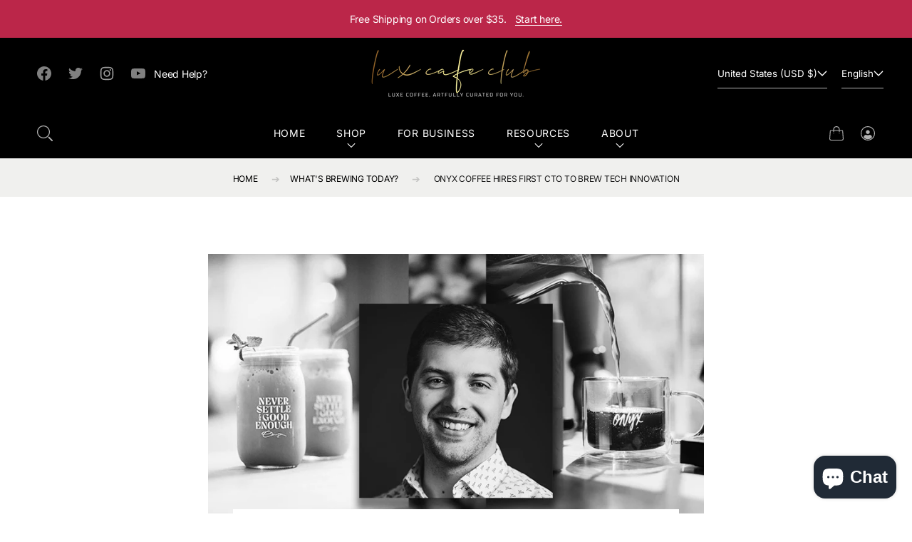

--- FILE ---
content_type: text/html; charset=utf-8
request_url: https://www.luxcafeclub.com/blogs/whats-brewing-today-1/onyx-coffee-hires-first-cto-to-brew-tech-innovation
body_size: 51347
content:
<!doctype html>
<html class="no-js html_tag" lang="en">
  <head>
    <!-- Google Tag Manager -->
    <script>
      (function(w,d,s,l,i){w[l]=w[l]||[];w[l].push({'gtm.start':
      new Date().getTime(),event:'gtm.js'});var f=d.getElementsByTagName(s)[0],
      j=d.createElement(s),dl=l!='dataLayer'?'&l='+l:'';j.async=true;j.src=
      'https://www.googletagmanager.com/gtm.js?id='+i+dl;f.parentNode.insertBefore(j,f);
      })(window,document,'script','dataLayer','GTM-MHGJ9LW8');
    </script>
    <!-- End Google Tag Manager -->

    <!-- Google tag (gtag.js) -->
    <script async src="https://www.googletagmanager.com/gtag/js?id=AW-11397228636"></script>
    <script>
      window.dataLayer = window.dataLayer || [];
      function gtag(){dataLayer.push(arguments);}
      gtag('js', new Date());

      gtag('config', 'AW-11397228636');
    </script>

    <script type="text/javascript" src="//script.crazyegg.com/pages/scripts/0122/2855.js" async="async"></script>

    

    <meta charset="utf-8">
    <meta http-equiv="X-UA-Compatible" content="IE=edge">
    <meta name="viewport" content="width=device-width,initial-scale=1">
    <meta name="theme-color" content="">
    <link rel="canonical" href="https://www.luxcafeclub.com/blogs/whats-brewing-today-1/onyx-coffee-hires-first-cto-to-brew-tech-innovation">
    <link rel="preconnect" href="https://cdn.shopify.com" crossorigin><link rel="icon" type="image/png" href="//www.luxcafeclub.com/cdn/shop/files/android-chrome-512x512_bb8303ba-0443-4f6e-9db6-20fc42b614d1_32x32.png?v=1717449518"><link rel="preconnect" href="https://fonts.shopifycdn.com" crossorigin><title>
      Onyx Coffee Hires First CTO to Brew Tech Innovation
 &ndash; Lux Cafe Club</title><meta name="description" content="Onyx Coffee Lab has appointed Michael Mahler as its first Chief Technology Officer to guide their technology strategy amidst a surge in online coffee sales. Mahler has been with Onyx since 2018 and brings a wealth of e-commerce experience to the specialty coffee brand. His role will focus on enhancing the customer expe">
<meta property="og:site_name" content="Onyx Coffee Hires First CTO to Brew Tech Innovation">
<meta property="og:url" content="https://www.luxcafeclub.com/blogs/whats-brewing-today-1/onyx-coffee-hires-first-cto-to-brew-tech-innovation">
<meta property="og:title" content="Onyx Coffee Hires First CTO to Brew Tech Innovation">
<meta property="og:type" content="article">
<meta property="og:description" content="Onyx Coffee Lab has appointed Michael Mahler as its first Chief Technology Officer to guide their technology strategy amidst a surge in online coffee sales. Mahler has been with Onyx since 2018 and brings a wealth of e-commerce experience to the specialty coffee brand. His role will focus on enhancing the customer expe"><meta property="og:image" content="https://www.luxcafeclub.com/cdn/shop/articles/michael-mahler_1200x1200.jpg?v=1709188586">
<meta property="og:image:secure_url" content="https://www.luxcafeclub.com/cdn/shop/articles/michael-mahler_1200x1200.jpg?v=1709188586">
<meta name="twitter:site" content="@lux_cafe_club"><meta name="twitter:card" content="summary_large_image">
<meta name="twitter:title" content="Onyx Coffee Hires First CTO to Brew Tech Innovation">
<meta name="twitter:description" content="Onyx Coffee Lab has appointed Michael Mahler as its first Chief Technology Officer to guide their technology strategy amidst a surge in online coffee sales. Mahler has been with Onyx since 2018 and brings a wealth of e-commerce experience to the specialty coffee brand. His role will focus on enhancing the customer expe">

    <script>window.performance && window.performance.mark && window.performance.mark('shopify.content_for_header.start');</script><meta name="google-site-verification" content="3Vqgs-FojLcyEfvp4rYjizn4uZS-tKWBsKciuWAqwzQ">
<meta id="shopify-digital-wallet" name="shopify-digital-wallet" content="/83572097337/digital_wallets/dialog">
<meta name="shopify-checkout-api-token" content="bbaf6686d29427ad1caba65c3dcf03f3">
<meta id="in-context-paypal-metadata" data-shop-id="83572097337" data-venmo-supported="false" data-environment="production" data-locale="en_US" data-paypal-v4="true" data-currency="USD">
<link rel="alternate" type="application/atom+xml" title="Feed" href="/blogs/whats-brewing-today-1.atom" />
<script async="async" src="/checkouts/internal/preloads.js?locale=en-US"></script>
<link rel="preconnect" href="https://shop.app" crossorigin="anonymous">
<script async="async" src="https://shop.app/checkouts/internal/preloads.js?locale=en-US&shop_id=83572097337" crossorigin="anonymous"></script>
<script id="apple-pay-shop-capabilities" type="application/json">{"shopId":83572097337,"countryCode":"US","currencyCode":"USD","merchantCapabilities":["supports3DS"],"merchantId":"gid:\/\/shopify\/Shop\/83572097337","merchantName":"Lux Cafe Club","requiredBillingContactFields":["postalAddress","email"],"requiredShippingContactFields":["postalAddress","email"],"shippingType":"shipping","supportedNetworks":["visa","masterCard","amex","discover","elo","jcb"],"total":{"type":"pending","label":"Lux Cafe Club","amount":"1.00"},"shopifyPaymentsEnabled":true,"supportsSubscriptions":true}</script>
<script id="shopify-features" type="application/json">{"accessToken":"bbaf6686d29427ad1caba65c3dcf03f3","betas":["rich-media-storefront-analytics"],"domain":"www.luxcafeclub.com","predictiveSearch":true,"shopId":83572097337,"locale":"en"}</script>
<script>var Shopify = Shopify || {};
Shopify.shop = "e0c2c0.myshopify.com";
Shopify.locale = "en";
Shopify.currency = {"active":"USD","rate":"1.0"};
Shopify.country = "US";
Shopify.theme = {"name":"Urge","id":161102528825,"schema_name":"Urge","schema_version":"1.0.0","theme_store_id":2213,"role":"main"};
Shopify.theme.handle = "null";
Shopify.theme.style = {"id":null,"handle":null};
Shopify.cdnHost = "www.luxcafeclub.com/cdn";
Shopify.routes = Shopify.routes || {};
Shopify.routes.root = "/";</script>
<script type="module">!function(o){(o.Shopify=o.Shopify||{}).modules=!0}(window);</script>
<script>!function(o){function n(){var o=[];function n(){o.push(Array.prototype.slice.apply(arguments))}return n.q=o,n}var t=o.Shopify=o.Shopify||{};t.loadFeatures=n(),t.autoloadFeatures=n()}(window);</script>
<script>
  window.ShopifyPay = window.ShopifyPay || {};
  window.ShopifyPay.apiHost = "shop.app\/pay";
  window.ShopifyPay.redirectState = null;
</script>
<script id="shop-js-analytics" type="application/json">{"pageType":"article"}</script>
<script defer="defer" async type="module" src="//www.luxcafeclub.com/cdn/shopifycloud/shop-js/modules/v2/client.init-shop-cart-sync_BT-GjEfc.en.esm.js"></script>
<script defer="defer" async type="module" src="//www.luxcafeclub.com/cdn/shopifycloud/shop-js/modules/v2/chunk.common_D58fp_Oc.esm.js"></script>
<script defer="defer" async type="module" src="//www.luxcafeclub.com/cdn/shopifycloud/shop-js/modules/v2/chunk.modal_xMitdFEc.esm.js"></script>
<script type="module">
  await import("//www.luxcafeclub.com/cdn/shopifycloud/shop-js/modules/v2/client.init-shop-cart-sync_BT-GjEfc.en.esm.js");
await import("//www.luxcafeclub.com/cdn/shopifycloud/shop-js/modules/v2/chunk.common_D58fp_Oc.esm.js");
await import("//www.luxcafeclub.com/cdn/shopifycloud/shop-js/modules/v2/chunk.modal_xMitdFEc.esm.js");

  window.Shopify.SignInWithShop?.initShopCartSync?.({"fedCMEnabled":true,"windoidEnabled":true});

</script>
<script>
  window.Shopify = window.Shopify || {};
  if (!window.Shopify.featureAssets) window.Shopify.featureAssets = {};
  window.Shopify.featureAssets['shop-js'] = {"shop-cart-sync":["modules/v2/client.shop-cart-sync_DZOKe7Ll.en.esm.js","modules/v2/chunk.common_D58fp_Oc.esm.js","modules/v2/chunk.modal_xMitdFEc.esm.js"],"init-fed-cm":["modules/v2/client.init-fed-cm_B6oLuCjv.en.esm.js","modules/v2/chunk.common_D58fp_Oc.esm.js","modules/v2/chunk.modal_xMitdFEc.esm.js"],"shop-cash-offers":["modules/v2/client.shop-cash-offers_D2sdYoxE.en.esm.js","modules/v2/chunk.common_D58fp_Oc.esm.js","modules/v2/chunk.modal_xMitdFEc.esm.js"],"shop-login-button":["modules/v2/client.shop-login-button_QeVjl5Y3.en.esm.js","modules/v2/chunk.common_D58fp_Oc.esm.js","modules/v2/chunk.modal_xMitdFEc.esm.js"],"pay-button":["modules/v2/client.pay-button_DXTOsIq6.en.esm.js","modules/v2/chunk.common_D58fp_Oc.esm.js","modules/v2/chunk.modal_xMitdFEc.esm.js"],"shop-button":["modules/v2/client.shop-button_DQZHx9pm.en.esm.js","modules/v2/chunk.common_D58fp_Oc.esm.js","modules/v2/chunk.modal_xMitdFEc.esm.js"],"avatar":["modules/v2/client.avatar_BTnouDA3.en.esm.js"],"init-windoid":["modules/v2/client.init-windoid_CR1B-cfM.en.esm.js","modules/v2/chunk.common_D58fp_Oc.esm.js","modules/v2/chunk.modal_xMitdFEc.esm.js"],"init-shop-for-new-customer-accounts":["modules/v2/client.init-shop-for-new-customer-accounts_C_vY_xzh.en.esm.js","modules/v2/client.shop-login-button_QeVjl5Y3.en.esm.js","modules/v2/chunk.common_D58fp_Oc.esm.js","modules/v2/chunk.modal_xMitdFEc.esm.js"],"init-shop-email-lookup-coordinator":["modules/v2/client.init-shop-email-lookup-coordinator_BI7n9ZSv.en.esm.js","modules/v2/chunk.common_D58fp_Oc.esm.js","modules/v2/chunk.modal_xMitdFEc.esm.js"],"init-shop-cart-sync":["modules/v2/client.init-shop-cart-sync_BT-GjEfc.en.esm.js","modules/v2/chunk.common_D58fp_Oc.esm.js","modules/v2/chunk.modal_xMitdFEc.esm.js"],"shop-toast-manager":["modules/v2/client.shop-toast-manager_DiYdP3xc.en.esm.js","modules/v2/chunk.common_D58fp_Oc.esm.js","modules/v2/chunk.modal_xMitdFEc.esm.js"],"init-customer-accounts":["modules/v2/client.init-customer-accounts_D9ZNqS-Q.en.esm.js","modules/v2/client.shop-login-button_QeVjl5Y3.en.esm.js","modules/v2/chunk.common_D58fp_Oc.esm.js","modules/v2/chunk.modal_xMitdFEc.esm.js"],"init-customer-accounts-sign-up":["modules/v2/client.init-customer-accounts-sign-up_iGw4briv.en.esm.js","modules/v2/client.shop-login-button_QeVjl5Y3.en.esm.js","modules/v2/chunk.common_D58fp_Oc.esm.js","modules/v2/chunk.modal_xMitdFEc.esm.js"],"shop-follow-button":["modules/v2/client.shop-follow-button_CqMgW2wH.en.esm.js","modules/v2/chunk.common_D58fp_Oc.esm.js","modules/v2/chunk.modal_xMitdFEc.esm.js"],"checkout-modal":["modules/v2/client.checkout-modal_xHeaAweL.en.esm.js","modules/v2/chunk.common_D58fp_Oc.esm.js","modules/v2/chunk.modal_xMitdFEc.esm.js"],"shop-login":["modules/v2/client.shop-login_D91U-Q7h.en.esm.js","modules/v2/chunk.common_D58fp_Oc.esm.js","modules/v2/chunk.modal_xMitdFEc.esm.js"],"lead-capture":["modules/v2/client.lead-capture_BJmE1dJe.en.esm.js","modules/v2/chunk.common_D58fp_Oc.esm.js","modules/v2/chunk.modal_xMitdFEc.esm.js"],"payment-terms":["modules/v2/client.payment-terms_Ci9AEqFq.en.esm.js","modules/v2/chunk.common_D58fp_Oc.esm.js","modules/v2/chunk.modal_xMitdFEc.esm.js"]};
</script>
<script>(function() {
  var isLoaded = false;
  function asyncLoad() {
    if (isLoaded) return;
    isLoaded = true;
    var urls = ["\/\/cdn.shopify.com\/proxy\/3e2d4e86eff937d61908d08589e137f25eae0805a96844a564bafa7885cf757e\/static.cdn.printful.com\/static\/js\/external\/shopify-product-customizer.js?v=0.28\u0026shop=e0c2c0.myshopify.com\u0026sp-cache-control=cHVibGljLCBtYXgtYWdlPTkwMA","https:\/\/cdncozyantitheft.addons.business\/js\/script_tags\/e0c2c0\/DmFOqjBRbmfAgwLo1wDLvnkV2qOYEHC6.js?shop=e0c2c0.myshopify.com"];
    for (var i = 0; i < urls.length; i++) {
      var s = document.createElement('script');
      s.type = 'text/javascript';
      s.async = true;
      s.src = urls[i];
      var x = document.getElementsByTagName('script')[0];
      x.parentNode.insertBefore(s, x);
    }
  };
  if(window.attachEvent) {
    window.attachEvent('onload', asyncLoad);
  } else {
    window.addEventListener('load', asyncLoad, false);
  }
})();</script>
<script id="__st">var __st={"a":83572097337,"offset":-28800,"reqid":"004a0feb-7276-4542-8cef-11c5e9947bdb-1769473126","pageurl":"www.luxcafeclub.com\/blogs\/whats-brewing-today-1\/onyx-coffee-hires-first-cto-to-brew-tech-innovation","s":"articles-675478896953","u":"1b091ba7b9ee","p":"article","rtyp":"article","rid":675478896953};</script>
<script>window.ShopifyPaypalV4VisibilityTracking = true;</script>
<script id="captcha-bootstrap">!function(){'use strict';const t='contact',e='account',n='new_comment',o=[[t,t],['blogs',n],['comments',n],[t,'customer']],c=[[e,'customer_login'],[e,'guest_login'],[e,'recover_customer_password'],[e,'create_customer']],r=t=>t.map((([t,e])=>`form[action*='/${t}']:not([data-nocaptcha='true']) input[name='form_type'][value='${e}']`)).join(','),a=t=>()=>t?[...document.querySelectorAll(t)].map((t=>t.form)):[];function s(){const t=[...o],e=r(t);return a(e)}const i='password',u='form_key',d=['recaptcha-v3-token','g-recaptcha-response','h-captcha-response',i],f=()=>{try{return window.sessionStorage}catch{return}},m='__shopify_v',_=t=>t.elements[u];function p(t,e,n=!1){try{const o=window.sessionStorage,c=JSON.parse(o.getItem(e)),{data:r}=function(t){const{data:e,action:n}=t;return t[m]||n?{data:e,action:n}:{data:t,action:n}}(c);for(const[e,n]of Object.entries(r))t.elements[e]&&(t.elements[e].value=n);n&&o.removeItem(e)}catch(o){console.error('form repopulation failed',{error:o})}}const l='form_type',E='cptcha';function T(t){t.dataset[E]=!0}const w=window,h=w.document,L='Shopify',v='ce_forms',y='captcha';let A=!1;((t,e)=>{const n=(g='f06e6c50-85a8-45c8-87d0-21a2b65856fe',I='https://cdn.shopify.com/shopifycloud/storefront-forms-hcaptcha/ce_storefront_forms_captcha_hcaptcha.v1.5.2.iife.js',D={infoText:'Protected by hCaptcha',privacyText:'Privacy',termsText:'Terms'},(t,e,n)=>{const o=w[L][v],c=o.bindForm;if(c)return c(t,g,e,D).then(n);var r;o.q.push([[t,g,e,D],n]),r=I,A||(h.body.append(Object.assign(h.createElement('script'),{id:'captcha-provider',async:!0,src:r})),A=!0)});var g,I,D;w[L]=w[L]||{},w[L][v]=w[L][v]||{},w[L][v].q=[],w[L][y]=w[L][y]||{},w[L][y].protect=function(t,e){n(t,void 0,e),T(t)},Object.freeze(w[L][y]),function(t,e,n,w,h,L){const[v,y,A,g]=function(t,e,n){const i=e?o:[],u=t?c:[],d=[...i,...u],f=r(d),m=r(i),_=r(d.filter((([t,e])=>n.includes(e))));return[a(f),a(m),a(_),s()]}(w,h,L),I=t=>{const e=t.target;return e instanceof HTMLFormElement?e:e&&e.form},D=t=>v().includes(t);t.addEventListener('submit',(t=>{const e=I(t);if(!e)return;const n=D(e)&&!e.dataset.hcaptchaBound&&!e.dataset.recaptchaBound,o=_(e),c=g().includes(e)&&(!o||!o.value);(n||c)&&t.preventDefault(),c&&!n&&(function(t){try{if(!f())return;!function(t){const e=f();if(!e)return;const n=_(t);if(!n)return;const o=n.value;o&&e.removeItem(o)}(t);const e=Array.from(Array(32),(()=>Math.random().toString(36)[2])).join('');!function(t,e){_(t)||t.append(Object.assign(document.createElement('input'),{type:'hidden',name:u})),t.elements[u].value=e}(t,e),function(t,e){const n=f();if(!n)return;const o=[...t.querySelectorAll(`input[type='${i}']`)].map((({name:t})=>t)),c=[...d,...o],r={};for(const[a,s]of new FormData(t).entries())c.includes(a)||(r[a]=s);n.setItem(e,JSON.stringify({[m]:1,action:t.action,data:r}))}(t,e)}catch(e){console.error('failed to persist form',e)}}(e),e.submit())}));const S=(t,e)=>{t&&!t.dataset[E]&&(n(t,e.some((e=>e===t))),T(t))};for(const o of['focusin','change'])t.addEventListener(o,(t=>{const e=I(t);D(e)&&S(e,y())}));const B=e.get('form_key'),M=e.get(l),P=B&&M;t.addEventListener('DOMContentLoaded',(()=>{const t=y();if(P)for(const e of t)e.elements[l].value===M&&p(e,B);[...new Set([...A(),...v().filter((t=>'true'===t.dataset.shopifyCaptcha))])].forEach((e=>S(e,t)))}))}(h,new URLSearchParams(w.location.search),n,t,e,['guest_login'])})(!0,!0)}();</script>
<script integrity="sha256-4kQ18oKyAcykRKYeNunJcIwy7WH5gtpwJnB7kiuLZ1E=" data-source-attribution="shopify.loadfeatures" defer="defer" src="//www.luxcafeclub.com/cdn/shopifycloud/storefront/assets/storefront/load_feature-a0a9edcb.js" crossorigin="anonymous"></script>
<script crossorigin="anonymous" defer="defer" src="//www.luxcafeclub.com/cdn/shopifycloud/storefront/assets/shopify_pay/storefront-65b4c6d7.js?v=20250812"></script>
<script data-source-attribution="shopify.dynamic_checkout.dynamic.init">var Shopify=Shopify||{};Shopify.PaymentButton=Shopify.PaymentButton||{isStorefrontPortableWallets:!0,init:function(){window.Shopify.PaymentButton.init=function(){};var t=document.createElement("script");t.src="https://www.luxcafeclub.com/cdn/shopifycloud/portable-wallets/latest/portable-wallets.en.js",t.type="module",document.head.appendChild(t)}};
</script>
<script data-source-attribution="shopify.dynamic_checkout.buyer_consent">
  function portableWalletsHideBuyerConsent(e){var t=document.getElementById("shopify-buyer-consent"),n=document.getElementById("shopify-subscription-policy-button");t&&n&&(t.classList.add("hidden"),t.setAttribute("aria-hidden","true"),n.removeEventListener("click",e))}function portableWalletsShowBuyerConsent(e){var t=document.getElementById("shopify-buyer-consent"),n=document.getElementById("shopify-subscription-policy-button");t&&n&&(t.classList.remove("hidden"),t.removeAttribute("aria-hidden"),n.addEventListener("click",e))}window.Shopify?.PaymentButton&&(window.Shopify.PaymentButton.hideBuyerConsent=portableWalletsHideBuyerConsent,window.Shopify.PaymentButton.showBuyerConsent=portableWalletsShowBuyerConsent);
</script>
<script data-source-attribution="shopify.dynamic_checkout.cart.bootstrap">document.addEventListener("DOMContentLoaded",(function(){function t(){return document.querySelector("shopify-accelerated-checkout-cart, shopify-accelerated-checkout")}if(t())Shopify.PaymentButton.init();else{new MutationObserver((function(e,n){t()&&(Shopify.PaymentButton.init(),n.disconnect())})).observe(document.body,{childList:!0,subtree:!0})}}));
</script>
<link id="shopify-accelerated-checkout-styles" rel="stylesheet" media="screen" href="https://www.luxcafeclub.com/cdn/shopifycloud/portable-wallets/latest/accelerated-checkout-backwards-compat.css" crossorigin="anonymous">
<style id="shopify-accelerated-checkout-cart">
        #shopify-buyer-consent {
  margin-top: 1em;
  display: inline-block;
  width: 100%;
}

#shopify-buyer-consent.hidden {
  display: none;
}

#shopify-subscription-policy-button {
  background: none;
  border: none;
  padding: 0;
  text-decoration: underline;
  font-size: inherit;
  cursor: pointer;
}

#shopify-subscription-policy-button::before {
  box-shadow: none;
}

      </style>

<script>window.performance && window.performance.mark && window.performance.mark('shopify.content_for_header.end');</script>

<style data-shopify>@font-face {
  font-family: Inter;
  font-weight: 400;
  font-style: normal;
  font-display: swap;
  src: url("//www.luxcafeclub.com/cdn/fonts/inter/inter_n4.b2a3f24c19b4de56e8871f609e73ca7f6d2e2bb9.woff2") format("woff2"),
       url("//www.luxcafeclub.com/cdn/fonts/inter/inter_n4.af8052d517e0c9ffac7b814872cecc27ae1fa132.woff") format("woff");
}

      @font-face {
  font-family: Inter;
  font-weight: 700;
  font-style: normal;
  font-display: swap;
  src: url("//www.luxcafeclub.com/cdn/fonts/inter/inter_n7.02711e6b374660cfc7915d1afc1c204e633421e4.woff2") format("woff2"),
       url("//www.luxcafeclub.com/cdn/fonts/inter/inter_n7.6dab87426f6b8813070abd79972ceaf2f8d3b012.woff") format("woff");
}

      @font-face {
  font-family: Inter;
  font-weight: 400;
  font-style: italic;
  font-display: swap;
  src: url("//www.luxcafeclub.com/cdn/fonts/inter/inter_i4.feae1981dda792ab80d117249d9c7e0f1017e5b3.woff2") format("woff2"),
       url("//www.luxcafeclub.com/cdn/fonts/inter/inter_i4.62773b7113d5e5f02c71486623cf828884c85c6e.woff") format("woff");
}

      @font-face {
  font-family: Inter;
  font-weight: 700;
  font-style: italic;
  font-display: swap;
  src: url("//www.luxcafeclub.com/cdn/fonts/inter/inter_i7.b377bcd4cc0f160622a22d638ae7e2cd9b86ea4c.woff2") format("woff2"),
       url("//www.luxcafeclub.com/cdn/fonts/inter/inter_i7.7c69a6a34e3bb44fcf6f975857e13b9a9b25beb4.woff") format("woff");
}

      @font-face {
  font-family: Arapey;
  font-weight: 400;
  font-style: normal;
  font-display: swap;
  src: url("//www.luxcafeclub.com/cdn/fonts/arapey/arapey_n4.f34340ab9c56baa7f8accf674e253407b725d12c.woff2") format("woff2"),
       url("//www.luxcafeclub.com/cdn/fonts/arapey/arapey_n4.003d1426f62522643e43e1d3072a2e7d1ab78130.woff") format("woff");
}

      @font-face {
  font-family: Arapey;
  font-weight: 400;
  font-style: italic;
  font-display: swap;
  src: url("//www.luxcafeclub.com/cdn/fonts/arapey/arapey_i4.ad247a0e8f08ff5e0ae323e76dcd32a177cc1ff2.woff2") format("woff2"),
       url("//www.luxcafeclub.com/cdn/fonts/arapey/arapey_i4.82d96a9fb4e68810c9dda6c6733ec9fc812fc1dd.woff") format("woff");
}


      :root {
        --font-body-family: Inter, sans-serif;
        --font-body-style: normal;
        --font-body-weight: 400;

        --font-heading-family: Arapey, serif;
        --font-heading-style: normal;
        --font-heading-weight: 400;

        --font-italic-family: Arapey, serif;
        --font-italic-style: italic;
        --font-italic-weight: 400;

        --font-body-scale: 16px;
        --typeBaseLineHeight: 1.5;
        --typeHeaderSpacing: -0.015em;

        --font-heading-scale: 72px;
        --typeHeaderLineHeight: 1.1;
        --typeBaseSpacing: -0.015em;

        --font-nav-size: 14px;
        --typeNavSpacing: 0.05em;

        --color-border: #b4b4b4;
        --color-text: 77, 77, 77;
        --color-heading: 0, 0, 0;
        --heading-highlight-color: #F2F2F2;
        --color-tagline: 89, 89, 89;
        --color-price: 187, 38, 73;
        --color-compare-price: 89, 89, 89;
        --color-sale-price: 187, 38, 73;
        --color-shadow: 77, 77, 77;
        --color-background-1: 255, 255, 255;
        --color-background-2: 0, 0, 0;
        --color-base-solid-button-labels: 255, 255, 255;
        --cart-count-bubble-bkg:#BB2649;
        --cart-count-bubble-text:#ffffff;
        --color-accent-1: 0, 0, 0;
        --color-accent-2: 238, 238, 238;
        --color-border:#b4b4b4;

        --payment-terms-background-color: #ffffff;
        --color-input-border: #000;
        --color-focus: rgba(0,0,0,0);

        --page-width: 1300px;
        --page-width-margin: 0rem;

        --badge-sale-svg-color: #BB2649;
        --badge-sale-color: #fff;
        --badge-sold-out-bg-color: #ecebee;
        --badge-sold-out-color: #000000;
        --badge-featured-bg-color: #BB2649;
        --badge-featured-color: #fff;
        --badge-bestseller-bg-color: #000000;
        --badge-bestseller-color: #fff;

        --colorHeader: #F2F2F2;
        --colorHeaderText:#ffffff;
        --colorHeaderTexthover:#ffffff;
        --colorOverlay: #000000;
        --colorOverlayopacity: 0.1;
        --colormenucartOverlay: #000000;
        --colormenucartOverlayopacity: 0.5;--colorHeaderTransparent: rgba(0, 0, 0, 0.8);
        --colorHeaderTransparentText: #b4b4b4;
        --colorHeaderTransparentTexthover: #ffffff;

        --colorMenu: #fff;
        --colorMenuText: #111;
        --colorMenuSocial: #111;

        --colorFooter: #000000;
        --colorFooterBorder:#c1c1c1;
        --colorFooterText:#FFFFFF;
      }</style><link href="//www.luxcafeclub.com/cdn/shop/t/2/assets/base.css?v=18196733739004412491695608917" rel="stylesheet" type="text/css" media="all" />
<link rel="preload" as="font" href="//www.luxcafeclub.com/cdn/fonts/inter/inter_n4.b2a3f24c19b4de56e8871f609e73ca7f6d2e2bb9.woff2" type="font/woff2" crossorigin><link rel="preload" as="font" href="//www.luxcafeclub.com/cdn/fonts/arapey/arapey_n4.f34340ab9c56baa7f8accf674e253407b725d12c.woff2" type="font/woff2" crossorigin><link
      rel="stylesheet"
      href="//www.luxcafeclub.com/cdn/shop/t/2/assets/component-pickup-availability.css?v=87054197097823745141695608918"
      media="print"
      onload="this.media='all'"
    ><link
        rel="stylesheet"
        href="//www.luxcafeclub.com/cdn/shop/t/2/assets/component-predictive-search.css?v=69274771642308693081695608918"
        media="print"
        onload="this.media='all'"
      ><script>
      document.documentElement.className = document.documentElement.className.replace('no-js', 'js');
      if (Shopify.designMode) {
        document.documentElement.classList.add('shopify-design-mode');
      }
    </script>
    <script src="//www.luxcafeclub.com/cdn/shop/t/2/assets/jquery.min.js?v=115860211936397945481695608918"></script>
    <meta name="yandex-verification" content="e8999094937a2d11">
    
  <!-- BEGIN app block: shopify://apps/quicky/blocks/quickBanner/3421d53e-fb02-449c-a9ef-daf28f28450a --><!-- BEGIN app snippet: vendors --><script defer src="https://cdn.shopify.com/extensions/019ba22d-bc00-7cab-ba6b-d16d0d4e0ee3/starter-kit-125/assets/vendors.js"></script>
<!-- END app snippet -->
<link rel="preconnect" href="https://static.devit.software" crossorigin>
<script>
  (() => {
    const url = new URL("https://cdn.shopify.com/extensions/019ba22d-bc00-7cab-ba6b-d16d0d4e0ee3/starter-kit-125/assets/@");
    window.qb_public_path = `${url.origin}${url.pathname.replace('@', '')}`
  })()
</script>

<script>
  const __globalAbTest = `{}`;
</script>
<div id="qb-extension-root">
  
  

  
  
  

  
  
</div>
<!-- END app block --><!-- BEGIN app block: shopify://apps/judge-me-reviews/blocks/judgeme_core/61ccd3b1-a9f2-4160-9fe9-4fec8413e5d8 --><!-- Start of Judge.me Core -->






<link rel="dns-prefetch" href="https://cdnwidget.judge.me">
<link rel="dns-prefetch" href="https://cdn.judge.me">
<link rel="dns-prefetch" href="https://cdn1.judge.me">
<link rel="dns-prefetch" href="https://api.judge.me">

<script data-cfasync='false' class='jdgm-settings-script'>window.jdgmSettings={"pagination":5,"disable_web_reviews":true,"badge_no_review_text":"No reviews","badge_n_reviews_text":"{{ n }} review/reviews","hide_badge_preview_if_no_reviews":true,"badge_hide_text":false,"enforce_center_preview_badge":false,"widget_title":"Customer Reviews","widget_open_form_text":"Write a review","widget_close_form_text":"Cancel review","widget_refresh_page_text":"Refresh page","widget_summary_text":"Based on {{ number_of_reviews }} review/reviews","widget_no_review_text":"Be the first to write a review","widget_name_field_text":"Display name","widget_verified_name_field_text":"Verified Name (public)","widget_name_placeholder_text":"Display name","widget_required_field_error_text":"This field is required.","widget_email_field_text":"Email address","widget_verified_email_field_text":"Verified Email (private, can not be edited)","widget_email_placeholder_text":"Your email address","widget_email_field_error_text":"Please enter a valid email address.","widget_rating_field_text":"Rating","widget_review_title_field_text":"Review Title","widget_review_title_placeholder_text":"Give your review a title","widget_review_body_field_text":"Review content","widget_review_body_placeholder_text":"Start writing here...","widget_pictures_field_text":"Picture/Video (optional)","widget_submit_review_text":"Submit Review","widget_submit_verified_review_text":"Submit Verified Review","widget_submit_success_msg_with_auto_publish":"Thank you! Please refresh the page in a few moments to see your review. You can remove or edit your review by logging into \u003ca href='https://judge.me/login' target='_blank' rel='nofollow noopener'\u003eJudge.me\u003c/a\u003e","widget_submit_success_msg_no_auto_publish":"Thank you! Your review will be published as soon as it is approved by the shop admin. You can remove or edit your review by logging into \u003ca href='https://judge.me/login' target='_blank' rel='nofollow noopener'\u003eJudge.me\u003c/a\u003e","widget_show_default_reviews_out_of_total_text":"Showing {{ n_reviews_shown }} out of {{ n_reviews }} reviews.","widget_show_all_link_text":"Show all","widget_show_less_link_text":"Show less","widget_author_said_text":"{{ reviewer_name }} said:","widget_days_text":"{{ n }} days ago","widget_weeks_text":"{{ n }} week/weeks ago","widget_months_text":"{{ n }} month/months ago","widget_years_text":"{{ n }} year/years ago","widget_yesterday_text":"Yesterday","widget_today_text":"Today","widget_replied_text":"\u003e\u003e {{ shop_name }} replied:","widget_read_more_text":"Read more","widget_reviewer_name_as_initial":"","widget_rating_filter_color":"#fbcd0a","widget_rating_filter_see_all_text":"See all reviews","widget_sorting_most_recent_text":"Most Recent","widget_sorting_highest_rating_text":"Highest Rating","widget_sorting_lowest_rating_text":"Lowest Rating","widget_sorting_with_pictures_text":"Only Pictures","widget_sorting_most_helpful_text":"Most Helpful","widget_open_question_form_text":"Ask a question","widget_reviews_subtab_text":"Reviews","widget_questions_subtab_text":"Questions","widget_question_label_text":"Question","widget_answer_label_text":"Answer","widget_question_placeholder_text":"Write your question here","widget_submit_question_text":"Submit Question","widget_question_submit_success_text":"Thank you for your question! We will notify you once it gets answered.","verified_badge_text":"Verified","verified_badge_bg_color":"","verified_badge_text_color":"","verified_badge_placement":"left-of-reviewer-name","widget_review_max_height":"","widget_hide_border":false,"widget_social_share":false,"widget_thumb":false,"widget_review_location_show":false,"widget_location_format":"","all_reviews_include_out_of_store_products":true,"all_reviews_out_of_store_text":"(out of store)","all_reviews_pagination":100,"all_reviews_product_name_prefix_text":"about","enable_review_pictures":true,"enable_question_anwser":false,"widget_theme":"default","review_date_format":"mm/dd/yyyy","default_sort_method":"most-recent","widget_product_reviews_subtab_text":"Product Reviews","widget_shop_reviews_subtab_text":"Shop Reviews","widget_other_products_reviews_text":"Reviews for other products","widget_store_reviews_subtab_text":"Store reviews","widget_no_store_reviews_text":"This store hasn't received any reviews yet","widget_web_restriction_product_reviews_text":"This product hasn't received any reviews yet","widget_no_items_text":"No items found","widget_show_more_text":"Show more","widget_write_a_store_review_text":"Write a Store Review","widget_other_languages_heading":"Reviews in Other Languages","widget_translate_review_text":"Translate review to {{ language }}","widget_translating_review_text":"Translating...","widget_show_original_translation_text":"Show original ({{ language }})","widget_translate_review_failed_text":"Review couldn't be translated.","widget_translate_review_retry_text":"Retry","widget_translate_review_try_again_later_text":"Try again later","show_product_url_for_grouped_product":false,"widget_sorting_pictures_first_text":"Pictures First","show_pictures_on_all_rev_page_mobile":false,"show_pictures_on_all_rev_page_desktop":false,"floating_tab_hide_mobile_install_preference":false,"floating_tab_button_name":"★ Reviews","floating_tab_title":"Let customers speak for us","floating_tab_button_color":"","floating_tab_button_background_color":"","floating_tab_url":"","floating_tab_url_enabled":false,"floating_tab_tab_style":"text","all_reviews_text_badge_text":"Customers rate us {{ shop.metafields.judgeme.all_reviews_rating | round: 1 }}/5 based on {{ shop.metafields.judgeme.all_reviews_count }} reviews.","all_reviews_text_badge_text_branded_style":"{{ shop.metafields.judgeme.all_reviews_rating | round: 1 }} out of 5 stars based on {{ shop.metafields.judgeme.all_reviews_count }} reviews","is_all_reviews_text_badge_a_link":false,"show_stars_for_all_reviews_text_badge":false,"all_reviews_text_badge_url":"","all_reviews_text_style":"branded","all_reviews_text_color_style":"custom","all_reviews_text_color":"#CBB26A","all_reviews_text_show_jm_brand":false,"featured_carousel_show_header":true,"featured_carousel_title":"Let customers speak for us","testimonials_carousel_title":"Customers are saying","videos_carousel_title":"Real customer stories","cards_carousel_title":"Customers are saying","featured_carousel_count_text":"from {{ n }} reviews","featured_carousel_add_link_to_all_reviews_page":false,"featured_carousel_url":"","featured_carousel_show_images":true,"featured_carousel_autoslide_interval":5,"featured_carousel_arrows_on_the_sides":false,"featured_carousel_height":250,"featured_carousel_width":80,"featured_carousel_image_size":0,"featured_carousel_image_height":250,"featured_carousel_arrow_color":"#eeeeee","verified_count_badge_style":"branded","verified_count_badge_orientation":"horizontal","verified_count_badge_color_style":"judgeme_brand_color","verified_count_badge_color":"#108474","is_verified_count_badge_a_link":false,"verified_count_badge_url":"","verified_count_badge_show_jm_brand":true,"widget_rating_preset_default":5,"widget_first_sub_tab":"product-reviews","widget_show_histogram":true,"widget_histogram_use_custom_color":false,"widget_pagination_use_custom_color":false,"widget_star_use_custom_color":false,"widget_verified_badge_use_custom_color":false,"widget_write_review_use_custom_color":false,"picture_reminder_submit_button":"Upload Pictures","enable_review_videos":false,"mute_video_by_default":false,"widget_sorting_videos_first_text":"Videos First","widget_review_pending_text":"Pending","featured_carousel_items_for_large_screen":3,"social_share_options_order":"Facebook,Twitter","remove_microdata_snippet":false,"disable_json_ld":false,"enable_json_ld_products":false,"preview_badge_show_question_text":false,"preview_badge_no_question_text":"No questions","preview_badge_n_question_text":"{{ number_of_questions }} question/questions","qa_badge_show_icon":false,"qa_badge_position":"same-row","remove_judgeme_branding":false,"widget_add_search_bar":false,"widget_search_bar_placeholder":"Search","widget_sorting_verified_only_text":"Verified only","featured_carousel_theme":"default","featured_carousel_show_rating":true,"featured_carousel_show_title":true,"featured_carousel_show_body":true,"featured_carousel_show_date":false,"featured_carousel_show_reviewer":true,"featured_carousel_show_product":false,"featured_carousel_header_background_color":"#108474","featured_carousel_header_text_color":"#ffffff","featured_carousel_name_product_separator":"reviewed","featured_carousel_full_star_background":"#108474","featured_carousel_empty_star_background":"#dadada","featured_carousel_vertical_theme_background":"#f9fafb","featured_carousel_verified_badge_enable":true,"featured_carousel_verified_badge_color":"#CBB26A","featured_carousel_border_style":"round","featured_carousel_review_line_length_limit":3,"featured_carousel_more_reviews_button_text":"Read more reviews","featured_carousel_view_product_button_text":"View product","all_reviews_page_load_reviews_on":"scroll","all_reviews_page_load_more_text":"Load More Reviews","disable_fb_tab_reviews":false,"enable_ajax_cdn_cache":false,"widget_advanced_speed_features":5,"widget_public_name_text":"displayed publicly like","default_reviewer_name":"John Smith","default_reviewer_name_has_non_latin":true,"widget_reviewer_anonymous":"Anonymous","medals_widget_title":"Judge.me Review Medals","medals_widget_background_color":"#f9fafb","medals_widget_position":"footer_all_pages","medals_widget_border_color":"#f9fafb","medals_widget_verified_text_position":"left","medals_widget_use_monochromatic_version":false,"medals_widget_elements_color":"#108474","show_reviewer_avatar":true,"widget_invalid_yt_video_url_error_text":"Not a YouTube video URL","widget_max_length_field_error_text":"Please enter no more than {0} characters.","widget_show_country_flag":false,"widget_show_collected_via_shop_app":true,"widget_verified_by_shop_badge_style":"light","widget_verified_by_shop_text":"Verified by Shop","widget_show_photo_gallery":false,"widget_load_with_code_splitting":true,"widget_ugc_install_preference":false,"widget_ugc_title":"Made by us, Shared by you","widget_ugc_subtitle":"Tag us to see your picture featured in our page","widget_ugc_arrows_color":"#ffffff","widget_ugc_primary_button_text":"Buy Now","widget_ugc_primary_button_background_color":"#108474","widget_ugc_primary_button_text_color":"#ffffff","widget_ugc_primary_button_border_width":"0","widget_ugc_primary_button_border_style":"none","widget_ugc_primary_button_border_color":"#108474","widget_ugc_primary_button_border_radius":"25","widget_ugc_secondary_button_text":"Load More","widget_ugc_secondary_button_background_color":"#ffffff","widget_ugc_secondary_button_text_color":"#108474","widget_ugc_secondary_button_border_width":"2","widget_ugc_secondary_button_border_style":"solid","widget_ugc_secondary_button_border_color":"#108474","widget_ugc_secondary_button_border_radius":"25","widget_ugc_reviews_button_text":"View Reviews","widget_ugc_reviews_button_background_color":"#ffffff","widget_ugc_reviews_button_text_color":"#108474","widget_ugc_reviews_button_border_width":"2","widget_ugc_reviews_button_border_style":"solid","widget_ugc_reviews_button_border_color":"#108474","widget_ugc_reviews_button_border_radius":"25","widget_ugc_reviews_button_link_to":"judgeme-reviews-page","widget_ugc_show_post_date":true,"widget_ugc_max_width":"800","widget_rating_metafield_value_type":true,"widget_primary_color":"#DAA520","widget_enable_secondary_color":false,"widget_secondary_color":"#edf5f5","widget_summary_average_rating_text":"{{ average_rating }} out of 5","widget_media_grid_title":"Customer photos \u0026 videos","widget_media_grid_see_more_text":"See more","widget_round_style":false,"widget_show_product_medals":true,"widget_verified_by_judgeme_text":"Verified by Judge.me","widget_show_store_medals":true,"widget_verified_by_judgeme_text_in_store_medals":"Verified by Judge.me","widget_media_field_exceed_quantity_message":"Sorry, we can only accept {{ max_media }} for one review.","widget_media_field_exceed_limit_message":"{{ file_name }} is too large, please select a {{ media_type }} less than {{ size_limit }}MB.","widget_review_submitted_text":"Review Submitted!","widget_question_submitted_text":"Question Submitted!","widget_close_form_text_question":"Cancel","widget_write_your_answer_here_text":"Write your answer here","widget_enabled_branded_link":true,"widget_show_collected_by_judgeme":true,"widget_reviewer_name_color":"","widget_write_review_text_color":"","widget_write_review_bg_color":"","widget_collected_by_judgeme_text":"collected by Judge.me","widget_pagination_type":"standard","widget_load_more_text":"Load More","widget_load_more_color":"#108474","widget_full_review_text":"Full Review","widget_read_more_reviews_text":"Read More Reviews","widget_read_questions_text":"Read Questions","widget_questions_and_answers_text":"Questions \u0026 Answers","widget_verified_by_text":"Verified by","widget_verified_text":"Verified","widget_number_of_reviews_text":"{{ number_of_reviews }} reviews","widget_back_button_text":"Back","widget_next_button_text":"Next","widget_custom_forms_filter_button":"Filters","custom_forms_style":"horizontal","widget_show_review_information":false,"how_reviews_are_collected":"How reviews are collected?","widget_show_review_keywords":false,"widget_gdpr_statement":"How we use your data: We'll only contact you about the review you left, and only if necessary. By submitting your review, you agree to Judge.me's \u003ca href='https://judge.me/terms' target='_blank' rel='nofollow noopener'\u003eterms\u003c/a\u003e, \u003ca href='https://judge.me/privacy' target='_blank' rel='nofollow noopener'\u003eprivacy\u003c/a\u003e and \u003ca href='https://judge.me/content-policy' target='_blank' rel='nofollow noopener'\u003econtent\u003c/a\u003e policies.","widget_multilingual_sorting_enabled":false,"widget_translate_review_content_enabled":false,"widget_translate_review_content_method":"manual","popup_widget_review_selection":"automatically_with_pictures","popup_widget_round_border_style":true,"popup_widget_show_title":true,"popup_widget_show_body":true,"popup_widget_show_reviewer":false,"popup_widget_show_product":true,"popup_widget_show_pictures":true,"popup_widget_use_review_picture":true,"popup_widget_show_on_home_page":true,"popup_widget_show_on_product_page":true,"popup_widget_show_on_collection_page":true,"popup_widget_show_on_cart_page":true,"popup_widget_position":"bottom_left","popup_widget_first_review_delay":5,"popup_widget_duration":5,"popup_widget_interval":5,"popup_widget_review_count":5,"popup_widget_hide_on_mobile":true,"review_snippet_widget_round_border_style":true,"review_snippet_widget_card_color":"#FFFFFF","review_snippet_widget_slider_arrows_background_color":"#FFFFFF","review_snippet_widget_slider_arrows_color":"#000000","review_snippet_widget_star_color":"#108474","show_product_variant":false,"all_reviews_product_variant_label_text":"Variant: ","widget_show_verified_branding":false,"widget_ai_summary_title":"Customers say","widget_ai_summary_disclaimer":"AI-powered review summary based on recent customer reviews","widget_show_ai_summary":false,"widget_show_ai_summary_bg":false,"widget_show_review_title_input":true,"redirect_reviewers_invited_via_email":"review_widget","request_store_review_after_product_review":false,"request_review_other_products_in_order":false,"review_form_color_scheme":"default","review_form_corner_style":"square","review_form_star_color":{},"review_form_text_color":"#333333","review_form_background_color":"#ffffff","review_form_field_background_color":"#fafafa","review_form_button_color":{},"review_form_button_text_color":"#ffffff","review_form_modal_overlay_color":"#000000","review_content_screen_title_text":"How would you rate this product?","review_content_introduction_text":"We would love it if you would share a bit about your experience.","store_review_form_title_text":"How would you rate this store?","store_review_form_introduction_text":"We would love it if you would share a bit about your experience.","show_review_guidance_text":true,"one_star_review_guidance_text":"Poor","five_star_review_guidance_text":"Great","customer_information_screen_title_text":"About you","customer_information_introduction_text":"Please tell us more about you.","custom_questions_screen_title_text":"Your experience in more detail","custom_questions_introduction_text":"Here are a few questions to help us understand more about your experience.","review_submitted_screen_title_text":"Thanks for your review!","review_submitted_screen_thank_you_text":"We are processing it and it will appear on the store soon.","review_submitted_screen_email_verification_text":"Please confirm your email by clicking the link we just sent you. This helps us keep reviews authentic.","review_submitted_request_store_review_text":"Would you like to share your experience of shopping with us?","review_submitted_review_other_products_text":"Would you like to review these products?","store_review_screen_title_text":"Would you like to share your experience of shopping with us?","store_review_introduction_text":"We value your feedback and use it to improve. Please share any thoughts or suggestions you have.","reviewer_media_screen_title_picture_text":"Share a picture","reviewer_media_introduction_picture_text":"Upload a photo to support your review.","reviewer_media_screen_title_video_text":"Share a video","reviewer_media_introduction_video_text":"Upload a video to support your review.","reviewer_media_screen_title_picture_or_video_text":"Share a picture or video","reviewer_media_introduction_picture_or_video_text":"Upload a photo or video to support your review.","reviewer_media_youtube_url_text":"Paste your Youtube URL here","advanced_settings_next_step_button_text":"Next","advanced_settings_close_review_button_text":"Close","modal_write_review_flow":false,"write_review_flow_required_text":"Required","write_review_flow_privacy_message_text":"We respect your privacy.","write_review_flow_anonymous_text":"Post review as anonymous","write_review_flow_visibility_text":"This won't be visible to other customers.","write_review_flow_multiple_selection_help_text":"Select as many as you like","write_review_flow_single_selection_help_text":"Select one option","write_review_flow_required_field_error_text":"This field is required","write_review_flow_invalid_email_error_text":"Please enter a valid email address","write_review_flow_max_length_error_text":"Max. {{ max_length }} characters.","write_review_flow_media_upload_text":"\u003cb\u003eClick to upload\u003c/b\u003e or drag and drop","write_review_flow_gdpr_statement":"We'll only contact you about your review if necessary. By submitting your review, you agree to our \u003ca href='https://judge.me/terms' target='_blank' rel='nofollow noopener'\u003eterms and conditions\u003c/a\u003e and \u003ca href='https://judge.me/privacy' target='_blank' rel='nofollow noopener'\u003eprivacy policy\u003c/a\u003e.","rating_only_reviews_enabled":false,"show_negative_reviews_help_screen":false,"new_review_flow_help_screen_rating_threshold":3,"negative_review_resolution_screen_title_text":"Tell us more","negative_review_resolution_text":"Your experience matters to us. If there were issues with your purchase, we're here to help. Feel free to reach out to us, we'd love the opportunity to make things right.","negative_review_resolution_button_text":"Contact us","negative_review_resolution_proceed_with_review_text":"Leave a review","negative_review_resolution_subject":"Issue with purchase from {{ shop_name }}.{{ order_name }}","preview_badge_collection_page_install_status":false,"widget_review_custom_css":"","preview_badge_custom_css":"","preview_badge_stars_count":"5-stars","featured_carousel_custom_css":"","floating_tab_custom_css":"","all_reviews_widget_custom_css":"","medals_widget_custom_css":"","verified_badge_custom_css":"","all_reviews_text_custom_css":"","transparency_badges_collected_via_store_invite":false,"transparency_badges_from_another_provider":false,"transparency_badges_collected_from_store_visitor":false,"transparency_badges_collected_by_verified_review_provider":false,"transparency_badges_earned_reward":false,"transparency_badges_collected_via_store_invite_text":"Review collected via store invitation","transparency_badges_from_another_provider_text":"Review collected from another provider","transparency_badges_collected_from_store_visitor_text":"Review collected from a store visitor","transparency_badges_written_in_google_text":"Review written in Google","transparency_badges_written_in_etsy_text":"Review written in Etsy","transparency_badges_written_in_shop_app_text":"Review written in Shop App","transparency_badges_earned_reward_text":"Review earned a reward for future purchase","product_review_widget_per_page":10,"widget_store_review_label_text":"Review about the store","checkout_comment_extension_title_on_product_page":"Customer Comments","checkout_comment_extension_num_latest_comment_show":5,"checkout_comment_extension_format":"name_and_timestamp","checkout_comment_customer_name":"last_initial","checkout_comment_comment_notification":true,"preview_badge_collection_page_install_preference":false,"preview_badge_home_page_install_preference":false,"preview_badge_product_page_install_preference":false,"review_widget_install_preference":"","review_carousel_install_preference":false,"floating_reviews_tab_install_preference":"none","verified_reviews_count_badge_install_preference":false,"all_reviews_text_install_preference":false,"review_widget_best_location":false,"judgeme_medals_install_preference":false,"review_widget_revamp_enabled":false,"review_widget_qna_enabled":false,"review_widget_header_theme":"minimal","review_widget_widget_title_enabled":true,"review_widget_header_text_size":"medium","review_widget_header_text_weight":"regular","review_widget_average_rating_style":"compact","review_widget_bar_chart_enabled":true,"review_widget_bar_chart_type":"numbers","review_widget_bar_chart_style":"standard","review_widget_expanded_media_gallery_enabled":false,"review_widget_reviews_section_theme":"standard","review_widget_image_style":"thumbnails","review_widget_review_image_ratio":"square","review_widget_stars_size":"medium","review_widget_verified_badge":"standard_text","review_widget_review_title_text_size":"medium","review_widget_review_text_size":"medium","review_widget_review_text_length":"medium","review_widget_number_of_columns_desktop":3,"review_widget_carousel_transition_speed":5,"review_widget_custom_questions_answers_display":"always","review_widget_button_text_color":"#FFFFFF","review_widget_text_color":"#000000","review_widget_lighter_text_color":"#7B7B7B","review_widget_corner_styling":"soft","review_widget_review_word_singular":"review","review_widget_review_word_plural":"reviews","review_widget_voting_label":"Helpful?","review_widget_shop_reply_label":"Reply from {{ shop_name }}:","review_widget_filters_title":"Filters","qna_widget_question_word_singular":"Question","qna_widget_question_word_plural":"Questions","qna_widget_answer_reply_label":"Answer from {{ answerer_name }}:","qna_content_screen_title_text":"Ask a question about this product","qna_widget_question_required_field_error_text":"Please enter your question.","qna_widget_flow_gdpr_statement":"We'll only contact you about your question if necessary. By submitting your question, you agree to our \u003ca href='https://judge.me/terms' target='_blank' rel='nofollow noopener'\u003eterms and conditions\u003c/a\u003e and \u003ca href='https://judge.me/privacy' target='_blank' rel='nofollow noopener'\u003eprivacy policy\u003c/a\u003e.","qna_widget_question_submitted_text":"Thanks for your question!","qna_widget_close_form_text_question":"Close","qna_widget_question_submit_success_text":"We’ll notify you by email when your question is answered.","all_reviews_widget_v2025_enabled":false,"all_reviews_widget_v2025_header_theme":"default","all_reviews_widget_v2025_widget_title_enabled":true,"all_reviews_widget_v2025_header_text_size":"medium","all_reviews_widget_v2025_header_text_weight":"regular","all_reviews_widget_v2025_average_rating_style":"compact","all_reviews_widget_v2025_bar_chart_enabled":true,"all_reviews_widget_v2025_bar_chart_type":"numbers","all_reviews_widget_v2025_bar_chart_style":"standard","all_reviews_widget_v2025_expanded_media_gallery_enabled":false,"all_reviews_widget_v2025_show_store_medals":true,"all_reviews_widget_v2025_show_photo_gallery":true,"all_reviews_widget_v2025_show_review_keywords":false,"all_reviews_widget_v2025_show_ai_summary":false,"all_reviews_widget_v2025_show_ai_summary_bg":false,"all_reviews_widget_v2025_add_search_bar":false,"all_reviews_widget_v2025_default_sort_method":"most-recent","all_reviews_widget_v2025_reviews_per_page":10,"all_reviews_widget_v2025_reviews_section_theme":"default","all_reviews_widget_v2025_image_style":"thumbnails","all_reviews_widget_v2025_review_image_ratio":"square","all_reviews_widget_v2025_stars_size":"medium","all_reviews_widget_v2025_verified_badge":"bold_badge","all_reviews_widget_v2025_review_title_text_size":"medium","all_reviews_widget_v2025_review_text_size":"medium","all_reviews_widget_v2025_review_text_length":"medium","all_reviews_widget_v2025_number_of_columns_desktop":3,"all_reviews_widget_v2025_carousel_transition_speed":5,"all_reviews_widget_v2025_custom_questions_answers_display":"always","all_reviews_widget_v2025_show_product_variant":false,"all_reviews_widget_v2025_show_reviewer_avatar":true,"all_reviews_widget_v2025_reviewer_name_as_initial":"","all_reviews_widget_v2025_review_location_show":false,"all_reviews_widget_v2025_location_format":"","all_reviews_widget_v2025_show_country_flag":false,"all_reviews_widget_v2025_verified_by_shop_badge_style":"light","all_reviews_widget_v2025_social_share":false,"all_reviews_widget_v2025_social_share_options_order":"Facebook,Twitter,LinkedIn,Pinterest","all_reviews_widget_v2025_pagination_type":"standard","all_reviews_widget_v2025_button_text_color":"#FFFFFF","all_reviews_widget_v2025_text_color":"#000000","all_reviews_widget_v2025_lighter_text_color":"#7B7B7B","all_reviews_widget_v2025_corner_styling":"soft","all_reviews_widget_v2025_title":"Customer reviews","all_reviews_widget_v2025_ai_summary_title":"Customers say about this store","all_reviews_widget_v2025_no_review_text":"Be the first to write a review","platform":"shopify","branding_url":"https://app.judge.me/reviews","branding_text":"Powered by Judge.me","locale":"en","reply_name":"Lux Cafe Club","widget_version":"3.0","footer":true,"autopublish":true,"review_dates":true,"enable_custom_form":false,"shop_locale":"en","enable_multi_locales_translations":false,"show_review_title_input":true,"review_verification_email_status":"always","can_be_branded":false,"reply_name_text":"Lux Cafe Club"};</script> <style class='jdgm-settings-style'>.jdgm-xx{left:0}:root{--jdgm-primary-color: #DAA520;--jdgm-secondary-color: rgba(218,165,32,0.1);--jdgm-star-color: #DAA520;--jdgm-write-review-text-color: white;--jdgm-write-review-bg-color: #DAA520;--jdgm-paginate-color: #DAA520;--jdgm-border-radius: 0;--jdgm-reviewer-name-color: #DAA520}.jdgm-histogram__bar-content{background-color:#DAA520}.jdgm-rev[data-verified-buyer=true] .jdgm-rev__icon.jdgm-rev__icon:after,.jdgm-rev__buyer-badge.jdgm-rev__buyer-badge{color:white;background-color:#DAA520}.jdgm-review-widget--small .jdgm-gallery.jdgm-gallery .jdgm-gallery__thumbnail-link:nth-child(8) .jdgm-gallery__thumbnail-wrapper.jdgm-gallery__thumbnail-wrapper:before{content:"See more"}@media only screen and (min-width: 768px){.jdgm-gallery.jdgm-gallery .jdgm-gallery__thumbnail-link:nth-child(8) .jdgm-gallery__thumbnail-wrapper.jdgm-gallery__thumbnail-wrapper:before{content:"See more"}}.jdgm-widget .jdgm-write-rev-link{display:none}.jdgm-widget .jdgm-rev-widg[data-number-of-reviews='0']{display:none}.jdgm-prev-badge[data-average-rating='0.00']{display:none !important}.jdgm-author-all-initials{display:none !important}.jdgm-author-last-initial{display:none !important}.jdgm-rev-widg__title{visibility:hidden}.jdgm-rev-widg__summary-text{visibility:hidden}.jdgm-prev-badge__text{visibility:hidden}.jdgm-rev__prod-link-prefix:before{content:'about'}.jdgm-rev__variant-label:before{content:'Variant: '}.jdgm-rev__out-of-store-text:before{content:'(out of store)'}@media only screen and (min-width: 768px){.jdgm-rev__pics .jdgm-rev_all-rev-page-picture-separator,.jdgm-rev__pics .jdgm-rev__product-picture{display:none}}@media only screen and (max-width: 768px){.jdgm-rev__pics .jdgm-rev_all-rev-page-picture-separator,.jdgm-rev__pics .jdgm-rev__product-picture{display:none}}.jdgm-preview-badge[data-template="product"]{display:none !important}.jdgm-preview-badge[data-template="collection"]{display:none !important}.jdgm-preview-badge[data-template="index"]{display:none !important}.jdgm-review-widget[data-from-snippet="true"]{display:none !important}.jdgm-verified-count-badget[data-from-snippet="true"]{display:none !important}.jdgm-carousel-wrapper[data-from-snippet="true"]{display:none !important}.jdgm-all-reviews-text[data-from-snippet="true"]{display:none !important}.jdgm-medals-section[data-from-snippet="true"]{display:none !important}.jdgm-ugc-media-wrapper[data-from-snippet="true"]{display:none !important}.jdgm-rev__transparency-badge[data-badge-type="review_collected_via_store_invitation"]{display:none !important}.jdgm-rev__transparency-badge[data-badge-type="review_collected_from_another_provider"]{display:none !important}.jdgm-rev__transparency-badge[data-badge-type="review_collected_from_store_visitor"]{display:none !important}.jdgm-rev__transparency-badge[data-badge-type="review_written_in_etsy"]{display:none !important}.jdgm-rev__transparency-badge[data-badge-type="review_written_in_google_business"]{display:none !important}.jdgm-rev__transparency-badge[data-badge-type="review_written_in_shop_app"]{display:none !important}.jdgm-rev__transparency-badge[data-badge-type="review_earned_for_future_purchase"]{display:none !important}.jdgm-review-snippet-widget .jdgm-rev-snippet-widget__cards-container .jdgm-rev-snippet-card{border-radius:8px;background:#fff}.jdgm-review-snippet-widget .jdgm-rev-snippet-widget__cards-container .jdgm-rev-snippet-card__rev-rating .jdgm-star{color:#108474}.jdgm-review-snippet-widget .jdgm-rev-snippet-widget__prev-btn,.jdgm-review-snippet-widget .jdgm-rev-snippet-widget__next-btn{border-radius:50%;background:#fff}.jdgm-review-snippet-widget .jdgm-rev-snippet-widget__prev-btn>svg,.jdgm-review-snippet-widget .jdgm-rev-snippet-widget__next-btn>svg{fill:#000}.jdgm-full-rev-modal.rev-snippet-widget .jm-mfp-container .jm-mfp-content,.jdgm-full-rev-modal.rev-snippet-widget .jm-mfp-container .jdgm-full-rev__icon,.jdgm-full-rev-modal.rev-snippet-widget .jm-mfp-container .jdgm-full-rev__pic-img,.jdgm-full-rev-modal.rev-snippet-widget .jm-mfp-container .jdgm-full-rev__reply{border-radius:8px}.jdgm-full-rev-modal.rev-snippet-widget .jm-mfp-container .jdgm-full-rev[data-verified-buyer="true"] .jdgm-full-rev__icon::after{border-radius:8px}.jdgm-full-rev-modal.rev-snippet-widget .jm-mfp-container .jdgm-full-rev .jdgm-rev__buyer-badge{border-radius:calc( 8px / 2 )}.jdgm-full-rev-modal.rev-snippet-widget .jm-mfp-container .jdgm-full-rev .jdgm-full-rev__replier::before{content:'Lux Cafe Club'}.jdgm-full-rev-modal.rev-snippet-widget .jm-mfp-container .jdgm-full-rev .jdgm-full-rev__product-button{border-radius:calc( 8px * 6 )}
</style> <style class='jdgm-settings-style'></style>

  
  
  
  <style class='jdgm-miracle-styles'>
  @-webkit-keyframes jdgm-spin{0%{-webkit-transform:rotate(0deg);-ms-transform:rotate(0deg);transform:rotate(0deg)}100%{-webkit-transform:rotate(359deg);-ms-transform:rotate(359deg);transform:rotate(359deg)}}@keyframes jdgm-spin{0%{-webkit-transform:rotate(0deg);-ms-transform:rotate(0deg);transform:rotate(0deg)}100%{-webkit-transform:rotate(359deg);-ms-transform:rotate(359deg);transform:rotate(359deg)}}@font-face{font-family:'JudgemeStar';src:url("[data-uri]") format("woff");font-weight:normal;font-style:normal}.jdgm-star{font-family:'JudgemeStar';display:inline !important;text-decoration:none !important;padding:0 4px 0 0 !important;margin:0 !important;font-weight:bold;opacity:1;-webkit-font-smoothing:antialiased;-moz-osx-font-smoothing:grayscale}.jdgm-star:hover{opacity:1}.jdgm-star:last-of-type{padding:0 !important}.jdgm-star.jdgm--on:before{content:"\e000"}.jdgm-star.jdgm--off:before{content:"\e001"}.jdgm-star.jdgm--half:before{content:"\e002"}.jdgm-widget *{margin:0;line-height:1.4;-webkit-box-sizing:border-box;-moz-box-sizing:border-box;box-sizing:border-box;-webkit-overflow-scrolling:touch}.jdgm-hidden{display:none !important;visibility:hidden !important}.jdgm-temp-hidden{display:none}.jdgm-spinner{width:40px;height:40px;margin:auto;border-radius:50%;border-top:2px solid #eee;border-right:2px solid #eee;border-bottom:2px solid #eee;border-left:2px solid #ccc;-webkit-animation:jdgm-spin 0.8s infinite linear;animation:jdgm-spin 0.8s infinite linear}.jdgm-prev-badge{display:block !important}

</style>


  
  
   


<script data-cfasync='false' class='jdgm-script'>
!function(e){window.jdgm=window.jdgm||{},jdgm.CDN_HOST="https://cdnwidget.judge.me/",jdgm.CDN_HOST_ALT="https://cdn2.judge.me/cdn/widget_frontend/",jdgm.API_HOST="https://api.judge.me/",jdgm.CDN_BASE_URL="https://cdn.shopify.com/extensions/019beb2a-7cf9-7238-9765-11a892117c03/judgeme-extensions-316/assets/",
jdgm.docReady=function(d){(e.attachEvent?"complete"===e.readyState:"loading"!==e.readyState)?
setTimeout(d,0):e.addEventListener("DOMContentLoaded",d)},jdgm.loadCSS=function(d,t,o,a){
!o&&jdgm.loadCSS.requestedUrls.indexOf(d)>=0||(jdgm.loadCSS.requestedUrls.push(d),
(a=e.createElement("link")).rel="stylesheet",a.class="jdgm-stylesheet",a.media="nope!",
a.href=d,a.onload=function(){this.media="all",t&&setTimeout(t)},e.body.appendChild(a))},
jdgm.loadCSS.requestedUrls=[],jdgm.loadJS=function(e,d){var t=new XMLHttpRequest;
t.onreadystatechange=function(){4===t.readyState&&(Function(t.response)(),d&&d(t.response))},
t.open("GET",e),t.onerror=function(){if(e.indexOf(jdgm.CDN_HOST)===0&&jdgm.CDN_HOST_ALT!==jdgm.CDN_HOST){var f=e.replace(jdgm.CDN_HOST,jdgm.CDN_HOST_ALT);jdgm.loadJS(f,d)}},t.send()},jdgm.docReady((function(){(window.jdgmLoadCSS||e.querySelectorAll(
".jdgm-widget, .jdgm-all-reviews-page").length>0)&&(jdgmSettings.widget_load_with_code_splitting?
parseFloat(jdgmSettings.widget_version)>=3?jdgm.loadCSS(jdgm.CDN_HOST+"widget_v3/base.css"):
jdgm.loadCSS(jdgm.CDN_HOST+"widget/base.css"):jdgm.loadCSS(jdgm.CDN_HOST+"shopify_v2.css"),
jdgm.loadJS(jdgm.CDN_HOST+"loa"+"der.js"))}))}(document);
</script>
<noscript><link rel="stylesheet" type="text/css" media="all" href="https://cdnwidget.judge.me/shopify_v2.css"></noscript>

<!-- BEGIN app snippet: theme_fix_tags --><script>
  (function() {
    var jdgmThemeFixes = null;
    if (!jdgmThemeFixes) return;
    var thisThemeFix = jdgmThemeFixes[Shopify.theme.id];
    if (!thisThemeFix) return;

    if (thisThemeFix.html) {
      document.addEventListener("DOMContentLoaded", function() {
        var htmlDiv = document.createElement('div');
        htmlDiv.classList.add('jdgm-theme-fix-html');
        htmlDiv.innerHTML = thisThemeFix.html;
        document.body.append(htmlDiv);
      });
    };

    if (thisThemeFix.css) {
      var styleTag = document.createElement('style');
      styleTag.classList.add('jdgm-theme-fix-style');
      styleTag.innerHTML = thisThemeFix.css;
      document.head.append(styleTag);
    };

    if (thisThemeFix.js) {
      var scriptTag = document.createElement('script');
      scriptTag.classList.add('jdgm-theme-fix-script');
      scriptTag.innerHTML = thisThemeFix.js;
      document.head.append(scriptTag);
    };
  })();
</script>
<!-- END app snippet -->
<!-- End of Judge.me Core -->



<!-- END app block --><!-- BEGIN app block: shopify://apps/inventora-show-stock-level/blocks/app-embed/ee1e864c-45c9-443d-b2a2-21726ee946b9 -->
<script class="gsinvdata">
                             
  </script>

<script async type="text/javascript" src="https://gravity-apps.com/showinventory/js/shopify/gsinventorybystore83572097337.js?v=ags858154398c21c120ac87e63dfd8b2e66"></script>


    
<!-- END app block --><script src="https://cdn.shopify.com/extensions/4d5a2c47-c9fc-4724-a26e-14d501c856c6/attrac-6/assets/attrac-embed-bars.js" type="text/javascript" defer="defer"></script>
<script src="https://cdn.shopify.com/extensions/019beb2a-7cf9-7238-9765-11a892117c03/judgeme-extensions-316/assets/loader.js" type="text/javascript" defer="defer"></script>
<script src="https://cdn.shopify.com/extensions/e8878072-2f6b-4e89-8082-94b04320908d/inbox-1254/assets/inbox-chat-loader.js" type="text/javascript" defer="defer"></script>
<link href="https://monorail-edge.shopifysvc.com" rel="dns-prefetch">
<script>(function(){if ("sendBeacon" in navigator && "performance" in window) {try {var session_token_from_headers = performance.getEntriesByType('navigation')[0].serverTiming.find(x => x.name == '_s').description;} catch {var session_token_from_headers = undefined;}var session_cookie_matches = document.cookie.match(/_shopify_s=([^;]*)/);var session_token_from_cookie = session_cookie_matches && session_cookie_matches.length === 2 ? session_cookie_matches[1] : "";var session_token = session_token_from_headers || session_token_from_cookie || "";function handle_abandonment_event(e) {var entries = performance.getEntries().filter(function(entry) {return /monorail-edge.shopifysvc.com/.test(entry.name);});if (!window.abandonment_tracked && entries.length === 0) {window.abandonment_tracked = true;var currentMs = Date.now();var navigation_start = performance.timing.navigationStart;var payload = {shop_id: 83572097337,url: window.location.href,navigation_start,duration: currentMs - navigation_start,session_token,page_type: "article"};window.navigator.sendBeacon("https://monorail-edge.shopifysvc.com/v1/produce", JSON.stringify({schema_id: "online_store_buyer_site_abandonment/1.1",payload: payload,metadata: {event_created_at_ms: currentMs,event_sent_at_ms: currentMs}}));}}window.addEventListener('pagehide', handle_abandonment_event);}}());</script>
<script id="web-pixels-manager-setup">(function e(e,d,r,n,o){if(void 0===o&&(o={}),!Boolean(null===(a=null===(i=window.Shopify)||void 0===i?void 0:i.analytics)||void 0===a?void 0:a.replayQueue)){var i,a;window.Shopify=window.Shopify||{};var t=window.Shopify;t.analytics=t.analytics||{};var s=t.analytics;s.replayQueue=[],s.publish=function(e,d,r){return s.replayQueue.push([e,d,r]),!0};try{self.performance.mark("wpm:start")}catch(e){}var l=function(){var e={modern:/Edge?\/(1{2}[4-9]|1[2-9]\d|[2-9]\d{2}|\d{4,})\.\d+(\.\d+|)|Firefox\/(1{2}[4-9]|1[2-9]\d|[2-9]\d{2}|\d{4,})\.\d+(\.\d+|)|Chrom(ium|e)\/(9{2}|\d{3,})\.\d+(\.\d+|)|(Maci|X1{2}).+ Version\/(15\.\d+|(1[6-9]|[2-9]\d|\d{3,})\.\d+)([,.]\d+|)( \(\w+\)|)( Mobile\/\w+|) Safari\/|Chrome.+OPR\/(9{2}|\d{3,})\.\d+\.\d+|(CPU[ +]OS|iPhone[ +]OS|CPU[ +]iPhone|CPU IPhone OS|CPU iPad OS)[ +]+(15[._]\d+|(1[6-9]|[2-9]\d|\d{3,})[._]\d+)([._]\d+|)|Android:?[ /-](13[3-9]|1[4-9]\d|[2-9]\d{2}|\d{4,})(\.\d+|)(\.\d+|)|Android.+Firefox\/(13[5-9]|1[4-9]\d|[2-9]\d{2}|\d{4,})\.\d+(\.\d+|)|Android.+Chrom(ium|e)\/(13[3-9]|1[4-9]\d|[2-9]\d{2}|\d{4,})\.\d+(\.\d+|)|SamsungBrowser\/([2-9]\d|\d{3,})\.\d+/,legacy:/Edge?\/(1[6-9]|[2-9]\d|\d{3,})\.\d+(\.\d+|)|Firefox\/(5[4-9]|[6-9]\d|\d{3,})\.\d+(\.\d+|)|Chrom(ium|e)\/(5[1-9]|[6-9]\d|\d{3,})\.\d+(\.\d+|)([\d.]+$|.*Safari\/(?![\d.]+ Edge\/[\d.]+$))|(Maci|X1{2}).+ Version\/(10\.\d+|(1[1-9]|[2-9]\d|\d{3,})\.\d+)([,.]\d+|)( \(\w+\)|)( Mobile\/\w+|) Safari\/|Chrome.+OPR\/(3[89]|[4-9]\d|\d{3,})\.\d+\.\d+|(CPU[ +]OS|iPhone[ +]OS|CPU[ +]iPhone|CPU IPhone OS|CPU iPad OS)[ +]+(10[._]\d+|(1[1-9]|[2-9]\d|\d{3,})[._]\d+)([._]\d+|)|Android:?[ /-](13[3-9]|1[4-9]\d|[2-9]\d{2}|\d{4,})(\.\d+|)(\.\d+|)|Mobile Safari.+OPR\/([89]\d|\d{3,})\.\d+\.\d+|Android.+Firefox\/(13[5-9]|1[4-9]\d|[2-9]\d{2}|\d{4,})\.\d+(\.\d+|)|Android.+Chrom(ium|e)\/(13[3-9]|1[4-9]\d|[2-9]\d{2}|\d{4,})\.\d+(\.\d+|)|Android.+(UC? ?Browser|UCWEB|U3)[ /]?(15\.([5-9]|\d{2,})|(1[6-9]|[2-9]\d|\d{3,})\.\d+)\.\d+|SamsungBrowser\/(5\.\d+|([6-9]|\d{2,})\.\d+)|Android.+MQ{2}Browser\/(14(\.(9|\d{2,})|)|(1[5-9]|[2-9]\d|\d{3,})(\.\d+|))(\.\d+|)|K[Aa][Ii]OS\/(3\.\d+|([4-9]|\d{2,})\.\d+)(\.\d+|)/},d=e.modern,r=e.legacy,n=navigator.userAgent;return n.match(d)?"modern":n.match(r)?"legacy":"unknown"}(),u="modern"===l?"modern":"legacy",c=(null!=n?n:{modern:"",legacy:""})[u],f=function(e){return[e.baseUrl,"/wpm","/b",e.hashVersion,"modern"===e.buildTarget?"m":"l",".js"].join("")}({baseUrl:d,hashVersion:r,buildTarget:u}),m=function(e){var d=e.version,r=e.bundleTarget,n=e.surface,o=e.pageUrl,i=e.monorailEndpoint;return{emit:function(e){var a=e.status,t=e.errorMsg,s=(new Date).getTime(),l=JSON.stringify({metadata:{event_sent_at_ms:s},events:[{schema_id:"web_pixels_manager_load/3.1",payload:{version:d,bundle_target:r,page_url:o,status:a,surface:n,error_msg:t},metadata:{event_created_at_ms:s}}]});if(!i)return console&&console.warn&&console.warn("[Web Pixels Manager] No Monorail endpoint provided, skipping logging."),!1;try{return self.navigator.sendBeacon.bind(self.navigator)(i,l)}catch(e){}var u=new XMLHttpRequest;try{return u.open("POST",i,!0),u.setRequestHeader("Content-Type","text/plain"),u.send(l),!0}catch(e){return console&&console.warn&&console.warn("[Web Pixels Manager] Got an unhandled error while logging to Monorail."),!1}}}}({version:r,bundleTarget:l,surface:e.surface,pageUrl:self.location.href,monorailEndpoint:e.monorailEndpoint});try{o.browserTarget=l,function(e){var d=e.src,r=e.async,n=void 0===r||r,o=e.onload,i=e.onerror,a=e.sri,t=e.scriptDataAttributes,s=void 0===t?{}:t,l=document.createElement("script"),u=document.querySelector("head"),c=document.querySelector("body");if(l.async=n,l.src=d,a&&(l.integrity=a,l.crossOrigin="anonymous"),s)for(var f in s)if(Object.prototype.hasOwnProperty.call(s,f))try{l.dataset[f]=s[f]}catch(e){}if(o&&l.addEventListener("load",o),i&&l.addEventListener("error",i),u)u.appendChild(l);else{if(!c)throw new Error("Did not find a head or body element to append the script");c.appendChild(l)}}({src:f,async:!0,onload:function(){if(!function(){var e,d;return Boolean(null===(d=null===(e=window.Shopify)||void 0===e?void 0:e.analytics)||void 0===d?void 0:d.initialized)}()){var d=window.webPixelsManager.init(e)||void 0;if(d){var r=window.Shopify.analytics;r.replayQueue.forEach((function(e){var r=e[0],n=e[1],o=e[2];d.publishCustomEvent(r,n,o)})),r.replayQueue=[],r.publish=d.publishCustomEvent,r.visitor=d.visitor,r.initialized=!0}}},onerror:function(){return m.emit({status:"failed",errorMsg:"".concat(f," has failed to load")})},sri:function(e){var d=/^sha384-[A-Za-z0-9+/=]+$/;return"string"==typeof e&&d.test(e)}(c)?c:"",scriptDataAttributes:o}),m.emit({status:"loading"})}catch(e){m.emit({status:"failed",errorMsg:(null==e?void 0:e.message)||"Unknown error"})}}})({shopId: 83572097337,storefrontBaseUrl: "https://www.luxcafeclub.com",extensionsBaseUrl: "https://extensions.shopifycdn.com/cdn/shopifycloud/web-pixels-manager",monorailEndpoint: "https://monorail-edge.shopifysvc.com/unstable/produce_batch",surface: "storefront-renderer",enabledBetaFlags: ["2dca8a86"],webPixelsConfigList: [{"id":"1447461177","configuration":"{\"webPixelName\":\"Judge.me\"}","eventPayloadVersion":"v1","runtimeContext":"STRICT","scriptVersion":"34ad157958823915625854214640f0bf","type":"APP","apiClientId":683015,"privacyPurposes":["ANALYTICS"],"dataSharingAdjustments":{"protectedCustomerApprovalScopes":["read_customer_email","read_customer_name","read_customer_personal_data","read_customer_phone"]}},{"id":"714473785","configuration":"{\"config\":\"{\\\"pixel_id\\\":\\\"G-LF7PX727MG\\\",\\\"target_country\\\":\\\"US\\\",\\\"gtag_events\\\":[{\\\"type\\\":\\\"search\\\",\\\"action_label\\\":[\\\"G-LF7PX727MG\\\",\\\"AW-11397228636\\\/u2SwCOOtgfUYENzQz7oq\\\"]},{\\\"type\\\":\\\"begin_checkout\\\",\\\"action_label\\\":[\\\"G-LF7PX727MG\\\",\\\"AW-11397228636\\\/1Im9COmtgfUYENzQz7oq\\\"]},{\\\"type\\\":\\\"view_item\\\",\\\"action_label\\\":[\\\"G-LF7PX727MG\\\",\\\"AW-11397228636\\\/3HSoCOCtgfUYENzQz7oq\\\",\\\"MC-KMC23QMCZE\\\"]},{\\\"type\\\":\\\"purchase\\\",\\\"action_label\\\":[\\\"G-LF7PX727MG\\\",\\\"AW-11397228636\\\/pcjsCNqtgfUYENzQz7oq\\\",\\\"MC-KMC23QMCZE\\\"]},{\\\"type\\\":\\\"page_view\\\",\\\"action_label\\\":[\\\"G-LF7PX727MG\\\",\\\"AW-11397228636\\\/7xv6CN2tgfUYENzQz7oq\\\",\\\"MC-KMC23QMCZE\\\"]},{\\\"type\\\":\\\"add_payment_info\\\",\\\"action_label\\\":[\\\"G-LF7PX727MG\\\",\\\"AW-11397228636\\\/4cYJCOytgfUYENzQz7oq\\\"]},{\\\"type\\\":\\\"add_to_cart\\\",\\\"action_label\\\":[\\\"G-LF7PX727MG\\\",\\\"AW-11397228636\\\/InM9COatgfUYENzQz7oq\\\"]}],\\\"enable_monitoring_mode\\\":false}\"}","eventPayloadVersion":"v1","runtimeContext":"OPEN","scriptVersion":"b2a88bafab3e21179ed38636efcd8a93","type":"APP","apiClientId":1780363,"privacyPurposes":[],"dataSharingAdjustments":{"protectedCustomerApprovalScopes":["read_customer_address","read_customer_email","read_customer_name","read_customer_personal_data","read_customer_phone"]}},{"id":"354582841","configuration":"{\"pixel_id\":\"644655024538376\",\"pixel_type\":\"facebook_pixel\",\"metaapp_system_user_token\":\"-\"}","eventPayloadVersion":"v1","runtimeContext":"OPEN","scriptVersion":"ca16bc87fe92b6042fbaa3acc2fbdaa6","type":"APP","apiClientId":2329312,"privacyPurposes":["ANALYTICS","MARKETING","SALE_OF_DATA"],"dataSharingAdjustments":{"protectedCustomerApprovalScopes":["read_customer_address","read_customer_email","read_customer_name","read_customer_personal_data","read_customer_phone"]}},{"id":"67207481","eventPayloadVersion":"1","runtimeContext":"LAX","scriptVersion":"1","type":"CUSTOM","privacyPurposes":["ANALYTICS","MARKETING","SALE_OF_DATA"],"name":"LCC_Customer_Pixel"},{"id":"shopify-app-pixel","configuration":"{}","eventPayloadVersion":"v1","runtimeContext":"STRICT","scriptVersion":"0450","apiClientId":"shopify-pixel","type":"APP","privacyPurposes":["ANALYTICS","MARKETING"]},{"id":"shopify-custom-pixel","eventPayloadVersion":"v1","runtimeContext":"LAX","scriptVersion":"0450","apiClientId":"shopify-pixel","type":"CUSTOM","privacyPurposes":["ANALYTICS","MARKETING"]}],isMerchantRequest: false,initData: {"shop":{"name":"Lux Cafe Club","paymentSettings":{"currencyCode":"USD"},"myshopifyDomain":"e0c2c0.myshopify.com","countryCode":"US","storefrontUrl":"https:\/\/www.luxcafeclub.com"},"customer":null,"cart":null,"checkout":null,"productVariants":[],"purchasingCompany":null},},"https://www.luxcafeclub.com/cdn","fcfee988w5aeb613cpc8e4bc33m6693e112",{"modern":"","legacy":""},{"shopId":"83572097337","storefrontBaseUrl":"https:\/\/www.luxcafeclub.com","extensionBaseUrl":"https:\/\/extensions.shopifycdn.com\/cdn\/shopifycloud\/web-pixels-manager","surface":"storefront-renderer","enabledBetaFlags":"[\"2dca8a86\"]","isMerchantRequest":"false","hashVersion":"fcfee988w5aeb613cpc8e4bc33m6693e112","publish":"custom","events":"[[\"page_viewed\",{}]]"});</script><script>
  window.ShopifyAnalytics = window.ShopifyAnalytics || {};
  window.ShopifyAnalytics.meta = window.ShopifyAnalytics.meta || {};
  window.ShopifyAnalytics.meta.currency = 'USD';
  var meta = {"page":{"pageType":"article","resourceType":"article","resourceId":675478896953,"requestId":"004a0feb-7276-4542-8cef-11c5e9947bdb-1769473126"}};
  for (var attr in meta) {
    window.ShopifyAnalytics.meta[attr] = meta[attr];
  }
</script>
<script class="analytics">
  (function () {
    var customDocumentWrite = function(content) {
      var jquery = null;

      if (window.jQuery) {
        jquery = window.jQuery;
      } else if (window.Checkout && window.Checkout.$) {
        jquery = window.Checkout.$;
      }

      if (jquery) {
        jquery('body').append(content);
      }
    };

    var hasLoggedConversion = function(token) {
      if (token) {
        return document.cookie.indexOf('loggedConversion=' + token) !== -1;
      }
      return false;
    }

    var setCookieIfConversion = function(token) {
      if (token) {
        var twoMonthsFromNow = new Date(Date.now());
        twoMonthsFromNow.setMonth(twoMonthsFromNow.getMonth() + 2);

        document.cookie = 'loggedConversion=' + token + '; expires=' + twoMonthsFromNow;
      }
    }

    var trekkie = window.ShopifyAnalytics.lib = window.trekkie = window.trekkie || [];
    if (trekkie.integrations) {
      return;
    }
    trekkie.methods = [
      'identify',
      'page',
      'ready',
      'track',
      'trackForm',
      'trackLink'
    ];
    trekkie.factory = function(method) {
      return function() {
        var args = Array.prototype.slice.call(arguments);
        args.unshift(method);
        trekkie.push(args);
        return trekkie;
      };
    };
    for (var i = 0; i < trekkie.methods.length; i++) {
      var key = trekkie.methods[i];
      trekkie[key] = trekkie.factory(key);
    }
    trekkie.load = function(config) {
      trekkie.config = config || {};
      trekkie.config.initialDocumentCookie = document.cookie;
      var first = document.getElementsByTagName('script')[0];
      var script = document.createElement('script');
      script.type = 'text/javascript';
      script.onerror = function(e) {
        var scriptFallback = document.createElement('script');
        scriptFallback.type = 'text/javascript';
        scriptFallback.onerror = function(error) {
                var Monorail = {
      produce: function produce(monorailDomain, schemaId, payload) {
        var currentMs = new Date().getTime();
        var event = {
          schema_id: schemaId,
          payload: payload,
          metadata: {
            event_created_at_ms: currentMs,
            event_sent_at_ms: currentMs
          }
        };
        return Monorail.sendRequest("https://" + monorailDomain + "/v1/produce", JSON.stringify(event));
      },
      sendRequest: function sendRequest(endpointUrl, payload) {
        // Try the sendBeacon API
        if (window && window.navigator && typeof window.navigator.sendBeacon === 'function' && typeof window.Blob === 'function' && !Monorail.isIos12()) {
          var blobData = new window.Blob([payload], {
            type: 'text/plain'
          });

          if (window.navigator.sendBeacon(endpointUrl, blobData)) {
            return true;
          } // sendBeacon was not successful

        } // XHR beacon

        var xhr = new XMLHttpRequest();

        try {
          xhr.open('POST', endpointUrl);
          xhr.setRequestHeader('Content-Type', 'text/plain');
          xhr.send(payload);
        } catch (e) {
          console.log(e);
        }

        return false;
      },
      isIos12: function isIos12() {
        return window.navigator.userAgent.lastIndexOf('iPhone; CPU iPhone OS 12_') !== -1 || window.navigator.userAgent.lastIndexOf('iPad; CPU OS 12_') !== -1;
      }
    };
    Monorail.produce('monorail-edge.shopifysvc.com',
      'trekkie_storefront_load_errors/1.1',
      {shop_id: 83572097337,
      theme_id: 161102528825,
      app_name: "storefront",
      context_url: window.location.href,
      source_url: "//www.luxcafeclub.com/cdn/s/trekkie.storefront.a804e9514e4efded663580eddd6991fcc12b5451.min.js"});

        };
        scriptFallback.async = true;
        scriptFallback.src = '//www.luxcafeclub.com/cdn/s/trekkie.storefront.a804e9514e4efded663580eddd6991fcc12b5451.min.js';
        first.parentNode.insertBefore(scriptFallback, first);
      };
      script.async = true;
      script.src = '//www.luxcafeclub.com/cdn/s/trekkie.storefront.a804e9514e4efded663580eddd6991fcc12b5451.min.js';
      first.parentNode.insertBefore(script, first);
    };
    trekkie.load(
      {"Trekkie":{"appName":"storefront","development":false,"defaultAttributes":{"shopId":83572097337,"isMerchantRequest":null,"themeId":161102528825,"themeCityHash":"15234549189758283325","contentLanguage":"en","currency":"USD","eventMetadataId":"0dec95fc-aee6-487d-bfdb-ad23658b9bdb"},"isServerSideCookieWritingEnabled":true,"monorailRegion":"shop_domain","enabledBetaFlags":["65f19447"]},"Session Attribution":{},"S2S":{"facebookCapiEnabled":true,"source":"trekkie-storefront-renderer","apiClientId":580111}}
    );

    var loaded = false;
    trekkie.ready(function() {
      if (loaded) return;
      loaded = true;

      window.ShopifyAnalytics.lib = window.trekkie;

      var originalDocumentWrite = document.write;
      document.write = customDocumentWrite;
      try { window.ShopifyAnalytics.merchantGoogleAnalytics.call(this); } catch(error) {};
      document.write = originalDocumentWrite;

      window.ShopifyAnalytics.lib.page(null,{"pageType":"article","resourceType":"article","resourceId":675478896953,"requestId":"004a0feb-7276-4542-8cef-11c5e9947bdb-1769473126","shopifyEmitted":true});

      var match = window.location.pathname.match(/checkouts\/(.+)\/(thank_you|post_purchase)/)
      var token = match? match[1]: undefined;
      if (!hasLoggedConversion(token)) {
        setCookieIfConversion(token);
        
      }
    });


        var eventsListenerScript = document.createElement('script');
        eventsListenerScript.async = true;
        eventsListenerScript.src = "//www.luxcafeclub.com/cdn/shopifycloud/storefront/assets/shop_events_listener-3da45d37.js";
        document.getElementsByTagName('head')[0].appendChild(eventsListenerScript);

})();</script>
<script
  defer
  src="https://www.luxcafeclub.com/cdn/shopifycloud/perf-kit/shopify-perf-kit-3.0.4.min.js"
  data-application="storefront-renderer"
  data-shop-id="83572097337"
  data-render-region="gcp-us-east1"
  data-page-type="article"
  data-theme-instance-id="161102528825"
  data-theme-name="Urge"
  data-theme-version="1.0.0"
  data-monorail-region="shop_domain"
  data-resource-timing-sampling-rate="10"
  data-shs="true"
  data-shs-beacon="true"
  data-shs-export-with-fetch="true"
  data-shs-logs-sample-rate="1"
  data-shs-beacon-endpoint="https://www.luxcafeclub.com/api/collect"
></script>
</head>

  <body class="template--article template--">
    <script>
    document.addEventListener('click', (event) => {
      const elChild = event.target.closest('.quick_view_btn');

      if (!elChild) return; //do nothing

      var cssId = 'main-product-css';
      if (!document.getElementById(cssId)) {
        var cssHead = document.getElementsByTagName('head')[0];
        var cssLink = document.createElement('link');
        cssLink.id = cssId;
        cssLink.rel = 'stylesheet';
        cssLink.type = 'text/css';
        cssLink.href = '//www.luxcafeclub.com/cdn/shop/t/2/assets/section-main-product.css?v=114301374678097959101695608920';
        cssLink.media = 'all';
        cssHead.appendChild(cssLink);
      }
    });
  </script><link rel="stylesheet" href="//www.luxcafeclub.com/cdn/shop/t/2/assets/quickView.css?v=84669038665723361091695608919" media="print" onload="this.media='all'">
<div id="quick-view" class="" style="display:none;">
  <div class="loader-quickview" style="display:none">
    <div id="loading-bar-spinner" class="spinner"><div class="spinner-icon"></div></div>
  </div>
  <!-- Modal content -->
  <div class="quick_view_overlay"></div>
  <div class="modal-content quick-view-model target-allproducts__main"></div>
</div>
<script src="//www.luxcafeclub.com/cdn/shop/t/2/assets/quickView.js?v=176425176395050499751695608919" defer="defer"></script><script src="//www.luxcafeclub.com/cdn/shop/t/2/assets/pickup-availability.js?v=183540589918409784141695608919" defer="defer"></script>

    <a class="skip-to-content-link button sr-only" href="#MainContent">
      Skip to content
    </a>

    <!-- BEGIN sections: header-group -->
<div id="shopify-section-sections--21279514100025__header" class="shopify-section shopify-section-group-header-group"><link rel="stylesheet" href="//www.luxcafeclub.com/cdn/shop/t/2/assets/component-list-menu.css?v=2560286589747656851697605146" media="print" onload="this.media='all'">
<link rel="stylesheet" href="//www.luxcafeclub.com/cdn/shop/t/2/assets/component-search.css?v=95494604840085250431695608918">

<noscript><link href="//www.luxcafeclub.com/cdn/shop/t/2/assets/component-list-menu.css?v=2560286589747656851697605146" rel="stylesheet" type="text/css" media="all" /></noscript>
<noscript><link href="//www.luxcafeclub.com/cdn/shop/t/2/assets/component-menu-drawer.css?v=2281" rel="stylesheet" type="text/css" media="all" /></noscript>

<style>
  
.site-nav__link{text-transform: uppercase;}
    
.header__heading, .header--left-center .header__heading, .header--left-center .header__icons {
  flex: 0 0 145px;
  -webkit-box-flex: 0 0 145px;
  -ms-flex: 0 0 145px;
}
@media only screen and (min-width: 769px) {
  .header__heading,
  .header--left-center .header__heading,
  .header--left-center .header__icons {
    -webkit-box-flex: 0 0 250px;
    -ms-flex: 0 0 250px;
    flex: 0 0 250px;
  }
}.site-header--heading-style .site-nav__link{
  font-family:var(--font-heading-family);
  font-weight:var(--font-heading-weight);
  letter-spacing:var(--typeHeaderSpacing);
  line-height:var(--typeHeaderLineHeight)
}

.shopify-section-header-hidden{
       transform: translateY(0); 
}
  
</style>
  <div class="header_section_shopify sticky-header-setting--enabled">
<sticky-header class="header-wrapper sticky_header_center"><link href="//www.luxcafeclub.com/cdn/shop/t/2/assets/section-announcement.css?v=179555048667990584191695608919" rel="stylesheet" type="text/css" media="all" />
 
<div class="announcement" role="region" aria-label="Announcement"  data-section-id="sections--21279514100025__header" data-section-type="announcement-section" style="background-color: #BB2649;">
  <div class="slider-wrapper">
    <div class="">

      <div class="has-text-centered">
        <div class="announcement-slider block_less"><div class="slideshow__slide announcement-slide" id="AnnouncementSlide-f90df2cf-35f9-4084-9aae-2dbaf62e7d28"><style data-shopify>#AnnouncementSlider .flickity-button,
                    #AnnouncementSlide-f90df2cf-35f9-4084-9aae-2dbaf62e7d28 .announcement__message {
                        color: #FFFFFF;
                    }
                    #AnnouncementSlide-f90df2cf-35f9-4084-9aae-2dbaf62e7d28 .announcement__link {
                      color: #FFFFFF;
                      border-bottom: 1px solid #FFFFFF;
                    }
                    #AnnouncementSlide-f90df2cf-35f9-4084-9aae-2dbaf62e7d28 .announcement__link svg path {
                        fill: #FFFFFF;
                    }</style><p class="announcement__message">
                      Free Shipping on Orders over $35.
<a href="/collections/past-curations-best-sellers" class="announcement__link">
                          Start here.
                        </a></p></div></div>
      </div>
      
    </div>
  </div>
</div>

<header class="">
 <div class="page-width">
    <div class="header header--center header--has-menu" data-logo-align="center"><div class="header-item header__inline-menu">

     <menu-drawer class="medium-up--hide">
      <summary class="mr-2 header_icon_humburger_h header__icon header__icon--menu header__icon--summary link link--text focus-inset" aria-label="Menu" tabindex="0">
        <span>
          <svg width="20" height="16" viewBox="0 0 20 16" fill="none" xmlns="http://www.w3.org/2000/svg" class="icon icon-hamburger">
<path d="M20 0.875001C20 0.391752 19.6082 0 19.125 0H0.874999C0.39175 0 0 0.391751 0 0.875C0 1.35825 0.39175 1.75 0.874999 1.75L19.125 1.75C19.6082 1.75 20 1.35825 20 0.875001Z" fill="white" fill-opacity="0.7"/>
<path d="M20 8.00001C20 7.55819 19.6418 7.20001 19.2 7.20001L0.799999 7.20001C0.358171 7.20001 0 7.55818 0 8.00001C0 8.44184 0.358171 8.80001 0.799998 8.80001L19.2 8.80001C19.6418 8.80001 20 8.44184 20 8.00001Z" fill="white" fill-opacity="0.7"/>
<path d="M19.125 14.25C19.6082 14.25 20 14.6418 20 15.125C20 15.6082 19.6082 16 19.125 16L0.874999 16C0.39175 16 0 15.6082 0 15.125C0 14.6418 0.39175 14.25 0.874999 14.25L19.125 14.25Z" fill="white" fill-opacity="0.7"/>
</svg>

        </span>

      </summary>
      </menu-drawer><div class="header__icon header__icon--search medium-up--hide" title="Search" tabindex="0" aria-label="Search" role="button"><svg width="22" height="22" viewBox="0 0 22 22" fill="none" xmlns="http://www.w3.org/2000/svg">
<path fill-rule="evenodd" clip-rule="evenodd" d="M18 9C18 13.9706 13.9706 18 9 18C4.02944 18 0 13.9706 0 9C0 4.02944 4.02944 0 9 0C13.9706 0 18 4.02944 18 9ZM16.75 9C16.75 13.2802 13.2802 16.75 9 16.75C4.71979 16.75 1.25 13.2802 1.25 9C1.25 4.71979 4.71979 1.25 9 1.25C13.2802 1.25 16.75 4.71979 16.75 9Z" fill="black" fill-opacity="0.7"/>
<path d="M20.2929 21.7071L15.3288 16.743C15.8459 16.3198 16.3198 15.8458 16.743 15.3287L21.7071 20.2929C22.0976 20.6834 22.0976 21.3166 21.7071 21.7071C21.3166 22.0976 20.6834 22.0976 20.2929 21.7071Z" fill="black" fill-opacity="0.7"/>
</svg>
</div><div class="small--hide">
                <ul class="footer__list-social" role="list"><li class="social-link">
      <a href="https://www.facebook.com/luxcafeclub" class="" title="Facebook" aria-label="Facebook" target="_blank"><svg width="20" height="20" viewBox="0 0 20 20" fill="none" xmlns="http://www.w3.org/2000/svg">
<path d="M20 10.06C19.9998 8.149 19.452 6.27807 18.4215 4.66872C17.391 3.05937 15.921 1.77899 14.1854 0.979165C12.4498 0.179337 10.5214 -0.106443 8.62847 0.155657C6.73552 0.417758 4.95732 1.21676 3.50437 2.45808C2.05142 3.69939 0.984574 5.33104 0.430132 7.15984C-0.12431 8.98864 -0.143127 10.938 0.375907 12.7772C0.894941 14.6164 1.93009 16.2683 3.35881 17.5374C4.78752 18.8066 6.54997 19.6397 8.4375 19.9383V12.9508H5.89833V10.06H8.4375V7.85666C8.4375 5.35083 9.93083 3.96583 12.2142 3.96583C12.9643 3.97659 13.7126 4.04176 14.4533 4.16083V6.6225H13.1917C12.8119 6.57208 12.4276 6.67456 12.1233 6.9074C11.8191 7.14024 11.6197 7.48439 11.5692 7.86416C11.5549 7.97052 11.5526 8.07814 11.5625 8.185V10.06H14.3333L13.89 12.9508H11.5567V19.9383C13.91 19.5675 16.0537 18.3686 17.6016 16.5576C19.1495 14.7466 20.0001 12.4424 20 10.06Z" fill="black" fill-opacity="0.5"/>
</svg>
<span class="screen-reader-only">Facebook</span>
      </a>
    </li><li class="social-link">
          <a href="https://twitter.com/lux_cafe_club" class="" title="Twitter" aria-label="Twitter" target="_blank"><svg width="20" height="18" viewBox="0 0 20 18" fill="none" xmlns="http://www.w3.org/2000/svg">
<path d="M20 2.83366C19.25 3.16699 18.5 3.41699 17.6667 3.50033C18.5 3.00033 19.1667 2.16699 19.5 1.25033C18.6667 1.75033 17.8333 2.08366 16.9167 2.25033C16.1667 1.41699 15.0833 0.916992 13.9167 0.916992C11.6667 0.916992 9.83333 2.75033 9.83333 5.00033C9.83333 5.33366 9.83333 5.66699 9.91667 5.91699C6.41667 5.75033 3.41667 4.08366 1.41667 1.58366C1 2.25033 0.833333 2.91699 0.833333 3.66699C0.833333 5.08366 1.58333 6.33366 2.66667 7.08366C2 7.08366 1.33333 6.91699 0.833333 6.58366C0.833333 6.58366 0.833333 6.58366 0.833333 6.66699C0.833333 8.66699 2.25 10.3337 4.08333 10.667C3.75 10.7503 3.41667 10.8337 3 10.8337C2.75 10.8337 2.5 10.8337 2.25 10.7503C2.75 12.417 4.25 13.5837 6.08333 13.5837C4.66667 14.667 2.91667 15.3337 1 15.3337C0.666667 15.3337 0.333333 15.3337 0 15.2503C1.83333 16.417 4 17.0837 6.25 17.0837C13.8333 17.0837 17.9167 10.8337 17.9167 5.41699C17.9167 5.25033 17.9167 5.08366 17.9167 4.91699C18.75 4.33366 19.4167 3.58366 20 2.83366Z" fill="white" fill-opacity="0.5"/>
</svg>
<span class="screen-reader-only">Twitter</span>
          </a>
      </li><li class="social-link">
          <a href="https://www.instagram.com/lux_cafe_club" class="" title="Instagram" aria-label="Instagram" target="_blank"><svg width="20" height="20" viewBox="0 0 20 20" fill="none" xmlns="http://www.w3.org/2000/svg">
<path d="M10 2.485C12.4475 2.485 12.7375 2.49417 13.7042 2.53834C14.2854 2.54511 14.861 2.65195 15.4059 2.85417C15.8042 3.00092 16.1645 3.23531 16.46 3.54C16.7647 3.83558 16.9991 4.19584 17.1459 4.59417C17.3481 5.13904 17.4549 5.71468 17.4617 6.29584C17.5059 7.2625 17.515 7.5525 17.515 10C17.515 12.4475 17.5059 12.7375 17.4617 13.7042C17.4549 14.2853 17.3481 14.861 17.1459 15.4058C16.9933 15.8012 16.7597 16.1603 16.46 16.46C16.1603 16.7597 15.8013 16.9933 15.4059 17.1458C14.861 17.3481 14.2854 17.4549 13.7042 17.4617C12.7375 17.5058 12.4475 17.515 10 17.515C7.55254 17.515 7.26254 17.5058 6.29587 17.4617C5.71472 17.4549 5.13908 17.3481 4.59421 17.1458C4.19588 16.9991 3.83562 16.7647 3.54004 16.46C3.23535 16.1644 3.00096 15.8042 2.85421 15.4058C2.65198 14.861 2.54514 14.2853 2.53837 13.7042C2.49421 12.7375 2.48504 12.4475 2.48504 10C2.48504 7.5525 2.49421 7.2625 2.53837 6.29584C2.54514 5.71468 2.65198 5.13904 2.85421 4.59417C3.00096 4.19584 3.23535 3.83558 3.54004 3.54C3.83562 3.23531 4.19588 3.00092 4.59421 2.85417C5.13908 2.65195 5.71472 2.54511 6.29587 2.53834C7.26254 2.49417 7.55254 2.485 10 2.485ZM10 0.833336C7.51087 0.833336 7.19837 0.844169 6.22087 0.888336C5.46053 0.904049 4.70829 1.04802 3.99587 1.31417C3.38633 1.55015 2.83287 1.91099 2.37105 2.37354C1.90922 2.83608 1.54924 3.39009 1.31421 4C1.04806 4.71242 0.904087 5.46466 0.888374 6.225C0.844207 7.19834 0.833374 7.51084 0.833374 10C0.833374 12.4892 0.844207 12.8017 0.888374 13.7792C0.904087 14.5395 1.04806 15.2918 1.31421 16.0042C1.55018 16.6137 1.91103 17.1672 2.37357 17.629C2.83612 18.0908 3.39013 18.4508 4.00004 18.6858C4.71246 18.952 5.46469 19.096 6.22504 19.1117C7.19837 19.1558 7.51087 19.1667 10 19.1667C12.4892 19.1667 12.8017 19.1558 13.7792 19.1117C14.5396 19.096 15.2918 18.952 16.0042 18.6858C16.6138 18.4499 17.1672 18.089 17.629 17.6265C18.0909 17.1639 18.4508 16.6099 18.6859 16C18.952 15.2876 19.096 14.5354 19.1117 13.775C19.1559 12.8017 19.1667 12.4892 19.1667 10C19.1667 7.51084 19.1559 7.19834 19.1117 6.22084C19.096 5.46049 18.952 4.70825 18.6859 3.99584C18.4499 3.38629 18.0891 2.83284 17.6265 2.37101C17.164 1.90919 16.61 1.5492 16 1.31417C15.2876 1.04802 14.5354 0.904049 13.775 0.888336C12.8017 0.844169 12.4892 0.833336 10 0.833336Z" fill="black" fill-opacity="0.6"/>
<path d="M9.99998 5.2925C9.06893 5.2925 8.15878 5.56859 7.38464 6.08586C6.61049 6.60313 6.00712 7.33834 5.65082 8.19852C5.29452 9.0587 5.2013 10.0052 5.38294 10.9184C5.56458 11.8316 6.01292 12.6704 6.67128 13.3287C7.32963 13.9871 8.16843 14.4354 9.08159 14.6171C9.99476 14.7987 10.9413 14.7055 11.8015 14.3492C12.6616 13.9929 13.3969 13.3895 13.9141 12.6154C14.4314 11.8412 14.7075 10.9311 14.7075 10C14.7075 8.7515 14.2115 7.55413 13.3287 6.6713C12.4459 5.78847 11.2485 5.2925 9.99998 5.2925ZM9.99998 13.0558C9.3956 13.0558 8.80478 12.8766 8.30225 12.5408C7.79972 12.2051 7.40805 11.7278 7.17676 11.1694C6.94547 10.611 6.88496 9.99661 7.00287 9.40384C7.12078 8.81107 7.41182 8.26657 7.83918 7.8392C8.26655 7.41184 8.81105 7.1208 9.40382 7.00289C9.99659 6.88498 10.611 6.94549 11.1694 7.17678C11.7278 7.40807 12.205 7.79974 12.5408 8.30227C12.8766 8.8048 13.0558 9.39562 13.0558 10C13.0558 10.8105 12.7339 11.5877 12.1608 12.1608C11.5877 12.7339 10.8104 13.0558 9.99998 13.0558Z" fill="black" fill-opacity="0.6"/>
<path d="M14.8933 6.20667C15.5008 6.20667 15.9933 5.71418 15.9933 5.10667C15.9933 4.49915 15.5008 4.00667 14.8933 4.00667C14.2858 4.00667 13.7933 4.49915 13.7933 5.10667C13.7933 5.71418 14.2858 6.20667 14.8933 6.20667Z" fill="black" fill-opacity="0.6"/>
</svg>
<span class="screen-reader-only">Instagram</span>
          </a>
      </li><li class="social-link">
          <a href="https://www.youtube.com/@luxcafeclub" class="" title="YouTube" aria-label="Youtube" target="_blank"><svg width="20" height="14" viewBox="0 0 20 14" fill="none" xmlns="http://www.w3.org/2000/svg">
<path d="M19.8333 3C19.8333 3 19.6667 1.58333 19 1C18.25 0.166667 17.4167 0.166667 17 0.166667C14.1667 3.72529e-08 10 0 10 0C10 0 5.83333 3.72529e-08 3 0.166667C2.58333 0.25 1.75 0.25 1 1C0.416667 1.58333 0.166667 3 0.166667 3C0.166667 3 0 4.58333 0 6.25V7.75C0 9.33333 0.166667 11 0.166667 11C0.166667 11 0.333333 12.4167 1 13C1.75 13.8333 2.75 13.75 3.16667 13.8333C4.75 14 10 14 10 14C10 14 14.1667 14 17 13.75C17.4167 13.6667 18.25 13.6667 19 12.9167C19.5833 12.3333 19.8333 10.9167 19.8333 10.9167C19.8333 10.9167 20 9.33333 20 7.66667V6.16667C20 4.58333 19.8333 3 19.8333 3ZM7.91667 9.58333V4L13.3333 6.83333L7.91667 9.58333Z" fill="white" fill-opacity="0.5"/>
</svg>
<span class="screen-reader-only">YouTube</span>
          </a>
      </li></ul>
             </div><a href="/pages/contact" class="need_help_header body-text-color small--hide">
                    Need Help?
              </a></div><div class="header-item header__heading">
          
                 
                <a href="/" class="header__heading-link link link--text"><img srcset="//www.luxcafeclub.com/cdn/shop/files/Color_logo_-_no_background_3346fbe6-bb10-4b66-b178-d4355f18c725_250x.png?v=1697503525 1x, //www.luxcafeclub.com/cdn/shop/files/Color_logo_-_no_background_3346fbe6-bb10-4b66-b178-d4355f18c725_250x@2x.png?v=1697503525 2x"
                       src="//www.luxcafeclub.com/cdn/shop/files/Color_logo_-_no_background_3346fbe6-bb10-4b66-b178-d4355f18c725_250x.png?v=1697503525"
                    
                       class="header__heading-logo"
                       width="3172"
                       height="1009"
                   
                       alt="Lux Cafe Club Logo"
                       ></a>
       
        </div><div class="header-item header__icons">
<div class="small--hide">
                 <link rel="stylesheet" href="//www.luxcafeclub.com/cdn/shop/t/2/assets/component-localization.css?v=27230119495820370711695608918" media="print" onload="this.media='all'">
<noscript><link href="//www.luxcafeclub.com/cdn/shop/t/2/assets/component-localization.css?v=27230119495820370711695608918" rel="stylesheet" type="text/css" media="all" /></noscript><localization-form style="display: inline-block;">
  <form method="post" action="/localization" id="localization_form" accept-charset="UTF-8" class="shopify-localization-form" enctype="multipart/form-data"><input type="hidden" name="form_type" value="localization" /><input type="hidden" name="utf8" value="✓" /><input type="hidden" name="_method" value="put" /><input type="hidden" name="return_to" value="/blogs/whats-brewing-today-1/onyx-coffee-hires-first-cto-to-brew-tech-innovation" />
    <div class="disclosure">
      <div class="disclosure__wrapper disclosure--no-js-hidden">
        <button type="button" class="disclosure__button" aria-expanded="false" aria-controls="CountryList-sections--21279514100025__header" aria-label="United States (USD $)">
         United States (USD $)
          <svg aria-hidden="true" focusable="false" role="presentation" class="icon icon-caret" viewBox="0 0 10 6">
            <path fill-rule="evenodd" clip-rule="evenodd" d="M9.354.646a.5.5 0 00-.708 0L5 4.293 1.354.646a.5.5 0 00-.708.708l4 4a.5.5 0 00.708 0l4-4a.5.5 0 000-.708z" fill="currentColor"></path>
          </svg>
        </button>
        <div class="disclosure__modal disclosure__modal--alternate-drop" hidden>
          <h6 class="disclosure__heading">Currency</h6>
          <button class="disclosure__close" data-disclosure-close="" aria-label="Close">
            <span class="screen-reader-only">Close</span>
          </button>
          <ul id="CountryList-sections--21279514100025__header" role="list" class="disclosure__list"><li class="disclosure__list-item" tabindex="-1">
              <a class="disclosure__link button--small" href="#" data-value="AU">Australia ($ - AUD)
              </a>
            </li><li class="disclosure__list-item" tabindex="-1">
              <a class="disclosure__link button--small" href="#" data-value="AT">Austria (€ - EUR)
              </a>
            </li><li class="disclosure__list-item" tabindex="-1">
              <a class="disclosure__link button--small" href="#" data-value="BE">Belgium (€ - EUR)
              </a>
            </li><li class="disclosure__list-item" tabindex="-1">
              <a class="disclosure__link button--small" href="#" data-value="CA">Canada ($ - CAD)
              </a>
            </li><li class="disclosure__list-item" tabindex="-1">
              <a class="disclosure__link button--small" href="#" data-value="CZ">Czechia (Kč - CZK)
              </a>
            </li><li class="disclosure__list-item" tabindex="-1">
              <a class="disclosure__link button--small" href="#" data-value="DK">Denmark (kr. - DKK)
              </a>
            </li><li class="disclosure__list-item" tabindex="-1">
              <a class="disclosure__link button--small" href="#" data-value="FI">Finland (€ - EUR)
              </a>
            </li><li class="disclosure__list-item" tabindex="-1">
              <a class="disclosure__link button--small" href="#" data-value="FR">France (€ - EUR)
              </a>
            </li><li class="disclosure__list-item" tabindex="-1">
              <a class="disclosure__link button--small" href="#" data-value="DE">Germany (€ - EUR)
              </a>
            </li><li class="disclosure__list-item" tabindex="-1">
              <a class="disclosure__link button--small" href="#" data-value="HK">Hong Kong SAR ($ - HKD)
              </a>
            </li><li class="disclosure__list-item" tabindex="-1">
              <a class="disclosure__link button--small" href="#" data-value="IE">Ireland (€ - EUR)
              </a>
            </li><li class="disclosure__list-item" tabindex="-1">
              <a class="disclosure__link button--small" href="#" data-value="IL">Israel (₪ - ILS)
              </a>
            </li><li class="disclosure__list-item" tabindex="-1">
              <a class="disclosure__link button--small" href="#" data-value="IT">Italy (€ - EUR)
              </a>
            </li><li class="disclosure__list-item" tabindex="-1">
              <a class="disclosure__link button--small" href="#" data-value="JP">Japan (¥ - JPY)
              </a>
            </li><li class="disclosure__list-item" tabindex="-1">
              <a class="disclosure__link button--small" href="#" data-value="MY">Malaysia (RM - MYR)
              </a>
            </li><li class="disclosure__list-item" tabindex="-1">
              <a class="disclosure__link button--small" href="#" data-value="NL">Netherlands (€ - EUR)
              </a>
            </li><li class="disclosure__list-item" tabindex="-1">
              <a class="disclosure__link button--small" href="#" data-value="NZ">New Zealand ($ - NZD)
              </a>
            </li><li class="disclosure__list-item" tabindex="-1">
              <a class="disclosure__link button--small" href="#" data-value="NO">Norway ($ - USD)
              </a>
            </li><li class="disclosure__list-item" tabindex="-1">
              <a class="disclosure__link button--small" href="#" data-value="PL">Poland (zł - PLN)
              </a>
            </li><li class="disclosure__list-item" tabindex="-1">
              <a class="disclosure__link button--small" href="#" data-value="PT">Portugal (€ - EUR)
              </a>
            </li><li class="disclosure__list-item" tabindex="-1">
              <a class="disclosure__link button--small" href="#" data-value="SG">Singapore ($ - SGD)
              </a>
            </li><li class="disclosure__list-item" tabindex="-1">
              <a class="disclosure__link button--small" href="#" data-value="KR">South Korea (₩ - KRW)
              </a>
            </li><li class="disclosure__list-item" tabindex="-1">
              <a class="disclosure__link button--small" href="#" data-value="ES">Spain (€ - EUR)
              </a>
            </li><li class="disclosure__list-item" tabindex="-1">
              <a class="disclosure__link button--small" href="#" data-value="SE">Sweden (kr - SEK)
              </a>
            </li><li class="disclosure__list-item" tabindex="-1">
              <a class="disclosure__link button--small" href="#" data-value="CH">Switzerland (CHF - CHF)
              </a>
            </li><li class="disclosure__list-item" tabindex="-1">
              <a class="disclosure__link button--small" href="#" data-value="AE">United Arab Emirates (د.إ - AED)
              </a>
            </li><li class="disclosure__list-item" tabindex="-1">
              <a class="disclosure__link button--small" href="#" data-value="GB">United Kingdom (£ - GBP)
              </a>
            </li><li class="disclosure__list-item disclosure-list__item--current" tabindex="-1">
              <a class="disclosure__link button--small" href="#" aria-current="true" data-value="US">United States ($ - USD)
              </a>
            </li></ul>
          <input type="hidden" name="country_code" value="US" symbol="$">
        </div>
      </div>
    </div>
  </form>
</localization-form><localization-form style="display: inline-block;">
    <form method="post" action="/localization" id="localization_form" accept-charset="UTF-8" class="shopify-localization-form" enctype="multipart/form-data"><input type="hidden" name="form_type" value="localization" /><input type="hidden" name="utf8" value="✓" /><input type="hidden" name="_method" value="put" /><input type="hidden" name="return_to" value="/blogs/whats-brewing-today-1/onyx-coffee-hires-first-cto-to-brew-tech-innovation" />
    <div class="disclosure language__form">
      <div class="disclosure__wrapper disclosure--no-js-hidden">
        <button type="button" class="disclosure__button" aria-expanded="false" aria-controls="LanguageList-sections--21279514100025__header" aria-label="English">
          English
          <svg aria-hidden="true" focusable="false" role="presentation" class="icon icon-caret" viewBox="0 0 10 6">
            <path fill-rule="evenodd" clip-rule="evenodd" d="M9.354.646a.5.5 0 00-.708 0L5 4.293 1.354.646a.5.5 0 00-.708.708l4 4a.5.5 0 00.708 0l4-4a.5.5 0 000-.708z" fill="currentColor"></path>
          </svg>
        </button>
        <div class="disclosure__modal disclosure__modal--alternate-drop" hidden>
          <h6 class="disclosure__heading">Language</h6>
          <button class="disclosure__close" data-disclosure-close="" aria-label="Close">
            <span class="screen-reader-only">Close</span>
          </button>
          <ul id="LanguageList-sections--21279514100025__header" role="list" class="disclosure__list"><li class="disclosure__list-item" tabindex="-1">
              <a class="disclosure__link button--small" href="#" aria-current="true" hreflang="en" lang="en" data-value="en">English</a>
            </li></ul>
          <input type="hidden" name="language_code" value="en">
        </div>
      </div>
    </div>
    </form>
  </localization-form>
                </div>
            

            <div class="medium-up--hide header_icon_mobile"><a
  
    href="javascript:void(0)"
  
  title="Search"
  class="header__icon header__icon--search small--hide"
  aria-label="Search"
  role="button"
><svg width="22" height="22" viewBox="0 0 22 22" fill="none" xmlns="http://www.w3.org/2000/svg">
<path fill-rule="evenodd" clip-rule="evenodd" d="M18 9C18 13.9706 13.9706 18 9 18C4.02944 18 0 13.9706 0 9C0 4.02944 4.02944 0 9 0C13.9706 0 18 4.02944 18 9ZM16.75 9C16.75 13.2802 13.2802 16.75 9 16.75C4.71979 16.75 1.25 13.2802 1.25 9C1.25 4.71979 4.71979 1.25 9 1.25C13.2802 1.25 16.75 4.71979 16.75 9Z" fill="black" fill-opacity="0.7"/>
<path d="M20.2929 21.7071L15.3288 16.743C15.8459 16.3198 16.3198 15.8458 16.743 15.3287L21.7071 20.2929C22.0976 20.6834 22.0976 21.3166 21.7071 21.7071C21.3166 22.0976 20.6834 22.0976 20.2929 21.7071Z" fill="black" fill-opacity="0.7"/>
</svg>
</a>

<a
  title="Cart"
  href="/cart"
  tabindex="0"
  aria-label="Cart"
  class="header__icon header__icon--cart link link--text focus-inset"
  id="cart-icon-bubble"
>
  <span class="screen-reader-only">Cart</span><svg width="22" height="22" viewBox="0 0 22 22" fill="none" xmlns="http://www.w3.org/2000/svg">
<path d="M16 10.615C16 10.2754 15.7232 10 15.3836 10C15.0439 10 14.7671 10.2754 14.7671 10.615C14.7671 10.9547 15.0439 11.23 15.3836 11.23C15.7232 11.23 16 10.9547 16 10.615Z" fill="black" fill-opacity="0.7"/>
<path d="M6.61644 10C6.9561 10 7.23288 10.2754 7.23288 10.615C7.23288 10.9547 6.9561 11.23 6.61644 11.23C6.27678 11.23 6 10.9547 6 10.615C6 10.2754 6.27678 10 6.61644 10Z" fill="black" fill-opacity="0.7"/>
<path fill-rule="evenodd" clip-rule="evenodd" d="M6 6V5.12281C6 2.29356 8.23858 0 11 0C13.7614 0 16 2.29312 16 5.12244V6H19.5224C20.3882 6 21.1068 6.67016 21.1685 7.53513L21.993 19.0961C22.1049 20.6653 20.8641 22 19.2933 22H2.70666C1.13595 22 -0.104891 20.6653 0.00701747 19.0961L0.831515 7.53513C0.893202 6.67016 1.61182 6 2.47764 6H6ZM7.23288 5.12281C7.23288 2.99118 8.91948 1.26316 11 1.26316C13.0806 1.26316 14.7671 2.99088 14.7671 5.12244V6H7.23288V5.12281ZM6 7.19008V8.36842C6 8.71723 6.27599 9 6.61644 9C6.95689 9 7.23288 8.71723 7.23288 8.36842V7.19008H14.7671V8.36842C14.7671 8.71723 15.0431 9 15.3836 9C15.724 9 16 8.71723 16 8.36842V7.19008H19.5224C19.7648 7.19008 19.966 7.37773 19.9833 7.61992L20.8078 19.1809C20.8706 20.0612 20.1745 20.8099 19.2933 20.8099H2.70666C1.82553 20.8099 1.12945 20.0612 1.19222 19.1809L2.01672 7.61992C2.03399 7.37773 2.23521 7.19008 2.47764 7.19008H6Z" fill="black" fill-opacity="0.7"/>
</svg>
<div class="cart-count-bubble is-hidden"><span aria-hidden="true" class="header-cart-count">0</span><span class="screen-reader-only">0 items</span>
  </div>
</a><a
    href="/account/login"
    class="header__icon header__icon--account link link--text focus-inset"
    title="Account"
    aria-label="Account"
  >
    <span class="screen-reader-only">Log in</span>
    <svg width="22" height="22" viewBox="0 0 22 22" fill="none" xmlns="http://www.w3.org/2000/svg">
<path d="M14 9C14 10.6569 12.6569 12 11 12C9.34315 12 8 10.6569 8 9C8 7.34315 9.34315 6 11 6C12.6569 6 14 7.34315 14 9Z" fill="black" fill-opacity="0.7"/>
<path d="M4.973 15.3936C4.37997 16.3996 4.84109 17.6653 5.79302 18.3416C7.2628 19.3859 9.05969 19.9999 11 19.9999C12.9403 19.9999 14.7372 19.3859 16.207 18.3416C17.1589 17.6653 17.62 16.3996 17.027 15.3936C16.5981 14.6662 15.9573 14.0972 15.1658 13.5792C14.578 13.1945 13.8276 13.2394 13.1617 13.4632C12.5075 13.6831 11.7743 13.8063 11 13.8063C10.2257 13.8063 9.49251 13.6831 8.83825 13.4632C8.17239 13.2394 7.422 13.1945 6.83422 13.5792C6.04273 14.0972 5.40186 14.6662 4.973 15.3936Z" fill="black" fill-opacity="0.7"/>
<path fill-rule="evenodd" clip-rule="evenodd" d="M11 22C17.0751 22 22 17.0751 22 11C22 4.92487 17.0751 0 11 0C4.92487 0 0 4.92487 0 11C0 17.0751 4.92487 22 11 22ZM11 20.75C16.3848 20.75 20.75 16.3848 20.75 11C20.75 5.61522 16.3848 1.25 11 1.25C5.61522 1.25 1.25 5.61522 1.25 11C1.25 16.3848 5.61522 20.75 11 20.75Z" fill="black" fill-opacity="0.7"/>
</svg>

  </a></div></div>

    </div><div class="header header--left-center logo-position-center small--hide" data-logo-align="left">
        <div class="header-item header__icons left-part-below">
        
           <a href="javascript:void(0)" title="Search" class="header__icon header__icon--search" tabindex="0" aria-label="Search" role="button"><svg width="22" height="22" viewBox="0 0 22 22" fill="none" xmlns="http://www.w3.org/2000/svg">
<path fill-rule="evenodd" clip-rule="evenodd" d="M18 9C18 13.9706 13.9706 18 9 18C4.02944 18 0 13.9706 0 9C0 4.02944 4.02944 0 9 0C13.9706 0 18 4.02944 18 9ZM16.75 9C16.75 13.2802 13.2802 16.75 9 16.75C4.71979 16.75 1.25 13.2802 1.25 9C1.25 4.71979 4.71979 1.25 9 1.25C13.2802 1.25 16.75 4.71979 16.75 9Z" fill="black" fill-opacity="0.7"/>
<path d="M20.2929 21.7071L15.3288 16.743C15.8459 16.3198 16.3198 15.8458 16.743 15.3287L21.7071 20.2929C22.0976 20.6834 22.0976 21.3166 21.7071 21.7071C21.3166 22.0976 20.6834 22.0976 20.2929 21.7071Z" fill="black" fill-opacity="0.7"/>
</svg>
</a>
  
        </div>
      
      <div class="header-item header__inline-menu middle_part_below">
        <nav class="header__inline-menu"><ul class="site-nav site-navigation site-navigation--below small--hide">

     
    <li
      class="site-nav__item site-nav__expanded-item"
      
      style="position: relative;">

      <a  href="/"  class="site-nav__link site-nav__link--underline " >
        Home
</a></li>

     
    <li
      class="site-nav__item site-nav__expanded-item site-nav--has-dropdown site-nav__dropdown-li--first-level site-nav--is-megamenu"
      aria-haspopup="true"
      style="position: relative;">

      <a   href="javascript:void(0)"   class="site-nav__link site-nav__link--underline site-nav__link--has-dropdown " >
        Shop
<svg aria-hidden="true" focusable="false" role="presentation" class="icon icon-caret" viewBox="0 0 10 6">
  <path fill-rule="evenodd" clip-rule="evenodd" d="M9.354.646a.5.5 0 00-.708 0L5 4.293 1.354.646a.5.5 0 00-.708.708l4 4a.5.5 0 00.708 0l4-4a.5.5 0 000-.708z" fill="currentColor">
</svg>

</a><div class="site-nav__dropdown megamenu text-left">
          <div class="page-width">
            <div class="site-nav__dropdown-animate megamenu__wrapper">
              
              <div class="megamenu__cols" style="columns: 1;">
                <div class="megamenu__col"><div class="megamenu__col-title">
                    
                   <a href="/collections/past-curations-best-sellers" class="site-nav__dropdown-link site-nav__dropdown-link--top-level body--small text--uppercase letter-spacing" style="">90+ Rated & Awarded Coffees</a>
                    </div><div class="megamenu__col-title">
                    
                   <a href="/products/exclusive-coffee-journey-gift-card" class="site-nav__dropdown-link site-nav__dropdown-link--top-level body--small text--uppercase letter-spacing" style="">Exclusive Gift Cards</a>
                    </div><div class="megamenu__col-title">
                    
                   <a href="/products/customizable-luxury-gift-box" class="site-nav__dropdown-link site-nav__dropdown-link--top-level body--small text--uppercase letter-spacing" style="">Customize Your Gift Box</a>
                    </div></div></div>
            </div>
          </div>
        </div></li>

     
    <li
      class="site-nav__item site-nav__expanded-item"
      
      style="position: relative;">

      <a  href="/pages/lux-cafe-club-corporate-coffee-partnerships"  class="site-nav__link site-nav__link--underline " >
        For Business
</a></li>

     
    <li
      class="site-nav__item site-nav__expanded-item site-nav--has-dropdown site-nav__dropdown-li--first-level site-nav--is-megamenu"
      aria-haspopup="true"
      style="position: relative;">

      <a   href="javascript:void(0)"   class="site-nav__link site-nav__link--underline site-nav__link--has-dropdown " >
        Resources
<svg aria-hidden="true" focusable="false" role="presentation" class="icon icon-caret" viewBox="0 0 10 6">
  <path fill-rule="evenodd" clip-rule="evenodd" d="M9.354.646a.5.5 0 00-.708 0L5 4.293 1.354.646a.5.5 0 00-.708.708l4 4a.5.5 0 00.708 0l4-4a.5.5 0 000-.708z" fill="currentColor">
</svg>

</a><div class="site-nav__dropdown megamenu text-left">
          <div class="page-width">
            <div class="site-nav__dropdown-animate megamenu__wrapper">
              
              <div class="megamenu__cols" style="columns: 1;">
                <div class="megamenu__col"><div class="megamenu__col-title">
                    
                   <a href="/blogs/whats-brewing-today-1" class="site-nav__dropdown-link site-nav__dropdown-link--top-level body--small text--uppercase letter-spacing" style="">What's Brewing Today?</a>
                    </div><div class="megamenu__col-title">
                    
                   <a href="/blogs/news" class="site-nav__dropdown-link site-nav__dropdown-link--top-level body--small text--uppercase letter-spacing" style="">Our Blog</a>
                    </div><div class="megamenu__col-title">
                    
                   <a href="/collections/curated-coffee-chronicles" class="site-nav__dropdown-link site-nav__dropdown-link--top-level body--small text--uppercase letter-spacing" style="">Past Coffee Curations</a>
                    </div></div></div>
            </div>
          </div>
        </div></li>

     
    <li
      class="site-nav__item site-nav__expanded-item site-nav--has-dropdown site-nav__dropdown-li--first-level site-nav--is-megamenu"
      aria-haspopup="true"
      style="position: relative;">

      <a   href="javascript:void(0)"   class="site-nav__link site-nav__link--underline site-nav__link--has-dropdown " >
        About
<svg aria-hidden="true" focusable="false" role="presentation" class="icon icon-caret" viewBox="0 0 10 6">
  <path fill-rule="evenodd" clip-rule="evenodd" d="M9.354.646a.5.5 0 00-.708 0L5 4.293 1.354.646a.5.5 0 00-.708.708l4 4a.5.5 0 00.708 0l4-4a.5.5 0 000-.708z" fill="currentColor">
</svg>

</a><div class="site-nav__dropdown megamenu text-left">
          <div class="page-width">
            <div class="site-nav__dropdown-animate megamenu__wrapper">
              
              <div class="megamenu__cols" style="columns: 1;">
                <div class="megamenu__col"><div class="megamenu__col-title">
                    
                   <a href="/pages/about-us" class="site-nav__dropdown-link site-nav__dropdown-link--top-level body--small text--uppercase letter-spacing" style="">Our Story</a>
                    </div><div class="megamenu__col-title">
                    
                   <a href="/pages/faq" class="site-nav__dropdown-link site-nav__dropdown-link--top-level body--small text--uppercase letter-spacing" style="">FAQs</a>
                    </div><div class="megamenu__col-title">
                    
                   <a href="/pages/affiliate-program" class="site-nav__dropdown-link site-nav__dropdown-link--top-level body--small text--uppercase letter-spacing" style="">Affiliate Program</a>
                    </div><div class="megamenu__col-title">
                    
                   <a href="/pages/referral-opportunity" class="site-nav__dropdown-link site-nav__dropdown-link--top-level body--small text--uppercase letter-spacing" style="">Referral Program</a>
                    </div><div class="megamenu__col-title">
                    
                   <a href="/pages/reviews" class="site-nav__dropdown-link site-nav__dropdown-link--top-level body--small text--uppercase letter-spacing" style="">Reviews</a>
                    </div></div></div>
            </div>
          </div>
        </div></li></ul>


<script>
  var firstLevelDropdownLi = document.querySelectorAll('.site-nav__dropdown-li--first-level');
  var secondLevelDropdownLi = document.querySelectorAll('.site-nav__dropdown-li--second-level');
  var thirdLevelDropdownLi = document.querySelectorAll('.site-nav__dropdown-li--third-level');

  firstLevelDropdownLi.forEach(function(firstLevelLi) {
    firstLevelLi.addEventListener('focusout', function(e) {
      if (firstLevelLi.contains(e.relatedTarget)) {
        firstLevelLi.classList.add('is-focused');
      } else {
        firstLevelLi.classList.remove('is-focused');
      }
    });
    firstLevelLi.addEventListener('keyup', function(keyEvent) {
      if (event.code.toUpperCase() == 'ESCAPE') {
        firstLevelLi.classList.remove('is-focused');
        firstLevelLi.querySelector('a').focus();
      }
    });
  });

  document.addEventListener('click', function(e) {
    if (e.target.classList.contains('site-nav__link--has-dropdown')) {
      e.target.parentElement.classList.toggle('is-focused');
    }
  });

</script></nav>
      </div>

      <div class="header-item header__icons right-part-below header_icon_desktop"><a
  
    href="javascript:void(0)"
  
  title="Search"
  class="header__icon header__icon--search "
  aria-label="Search"
  role="button"
><svg width="22" height="22" viewBox="0 0 22 22" fill="none" xmlns="http://www.w3.org/2000/svg">
<path fill-rule="evenodd" clip-rule="evenodd" d="M18 9C18 13.9706 13.9706 18 9 18C4.02944 18 0 13.9706 0 9C0 4.02944 4.02944 0 9 0C13.9706 0 18 4.02944 18 9ZM16.75 9C16.75 13.2802 13.2802 16.75 9 16.75C4.71979 16.75 1.25 13.2802 1.25 9C1.25 4.71979 4.71979 1.25 9 1.25C13.2802 1.25 16.75 4.71979 16.75 9Z" fill="black" fill-opacity="0.7"/>
<path d="M20.2929 21.7071L15.3288 16.743C15.8459 16.3198 16.3198 15.8458 16.743 15.3287L21.7071 20.2929C22.0976 20.6834 22.0976 21.3166 21.7071 21.7071C21.3166 22.0976 20.6834 22.0976 20.2929 21.7071Z" fill="black" fill-opacity="0.7"/>
</svg>
</a>

<a
  title="Cart"
  href="/cart"
  tabindex="0"
  aria-label="Cart"
  class="header__icon header__icon--cart link link--text focus-inset"
  id="cart-icon-bubble"
>
  <span class="screen-reader-only">Cart</span><svg width="22" height="22" viewBox="0 0 22 22" fill="none" xmlns="http://www.w3.org/2000/svg">
<path d="M16 10.615C16 10.2754 15.7232 10 15.3836 10C15.0439 10 14.7671 10.2754 14.7671 10.615C14.7671 10.9547 15.0439 11.23 15.3836 11.23C15.7232 11.23 16 10.9547 16 10.615Z" fill="black" fill-opacity="0.7"/>
<path d="M6.61644 10C6.9561 10 7.23288 10.2754 7.23288 10.615C7.23288 10.9547 6.9561 11.23 6.61644 11.23C6.27678 11.23 6 10.9547 6 10.615C6 10.2754 6.27678 10 6.61644 10Z" fill="black" fill-opacity="0.7"/>
<path fill-rule="evenodd" clip-rule="evenodd" d="M6 6V5.12281C6 2.29356 8.23858 0 11 0C13.7614 0 16 2.29312 16 5.12244V6H19.5224C20.3882 6 21.1068 6.67016 21.1685 7.53513L21.993 19.0961C22.1049 20.6653 20.8641 22 19.2933 22H2.70666C1.13595 22 -0.104891 20.6653 0.00701747 19.0961L0.831515 7.53513C0.893202 6.67016 1.61182 6 2.47764 6H6ZM7.23288 5.12281C7.23288 2.99118 8.91948 1.26316 11 1.26316C13.0806 1.26316 14.7671 2.99088 14.7671 5.12244V6H7.23288V5.12281ZM6 7.19008V8.36842C6 8.71723 6.27599 9 6.61644 9C6.95689 9 7.23288 8.71723 7.23288 8.36842V7.19008H14.7671V8.36842C14.7671 8.71723 15.0431 9 15.3836 9C15.724 9 16 8.71723 16 8.36842V7.19008H19.5224C19.7648 7.19008 19.966 7.37773 19.9833 7.61992L20.8078 19.1809C20.8706 20.0612 20.1745 20.8099 19.2933 20.8099H2.70666C1.82553 20.8099 1.12945 20.0612 1.19222 19.1809L2.01672 7.61992C2.03399 7.37773 2.23521 7.19008 2.47764 7.19008H6Z" fill="black" fill-opacity="0.7"/>
</svg>
<div class="cart-count-bubble is-hidden"><span aria-hidden="true" class="header-cart-count">0</span><span class="screen-reader-only">0 items</span>
  </div>
</a><a
    href="/account/login"
    class="header__icon header__icon--account link link--text focus-inset"
    title="Account"
    aria-label="Account"
  >
    <span class="screen-reader-only">Log in</span>
    <svg width="22" height="22" viewBox="0 0 22 22" fill="none" xmlns="http://www.w3.org/2000/svg">
<path d="M14 9C14 10.6569 12.6569 12 11 12C9.34315 12 8 10.6569 8 9C8 7.34315 9.34315 6 11 6C12.6569 6 14 7.34315 14 9Z" fill="black" fill-opacity="0.7"/>
<path d="M4.973 15.3936C4.37997 16.3996 4.84109 17.6653 5.79302 18.3416C7.2628 19.3859 9.05969 19.9999 11 19.9999C12.9403 19.9999 14.7372 19.3859 16.207 18.3416C17.1589 17.6653 17.62 16.3996 17.027 15.3936C16.5981 14.6662 15.9573 14.0972 15.1658 13.5792C14.578 13.1945 13.8276 13.2394 13.1617 13.4632C12.5075 13.6831 11.7743 13.8063 11 13.8063C10.2257 13.8063 9.49251 13.6831 8.83825 13.4632C8.17239 13.2394 7.422 13.1945 6.83422 13.5792C6.04273 14.0972 5.40186 14.6662 4.973 15.3936Z" fill="black" fill-opacity="0.7"/>
<path fill-rule="evenodd" clip-rule="evenodd" d="M11 22C17.0751 22 22 17.0751 22 11C22 4.92487 17.0751 0 11 0C4.92487 0 0 4.92487 0 11C0 17.0751 4.92487 22 11 22ZM11 20.75C16.3848 20.75 20.75 16.3848 20.75 11C20.75 5.61522 16.3848 1.25 11 1.25C5.61522 1.25 1.25 5.61522 1.25 11C1.25 16.3848 5.61522 20.75 11 20.75Z" fill="black" fill-opacity="0.7"/>
</svg>

  </a></div>
      
      </div></div>
</header>

                        
<div class="search_bar-predictive predictive-search-wrapper">

<predictive-search>
  <form action="/search" method="get" role="search">

          <div class="inner_search_predictive">
           <div class="search-icon"><svg width="22" height="22" viewBox="0 0 22 22" fill="none" xmlns="http://www.w3.org/2000/svg">
<path fill-rule="evenodd" clip-rule="evenodd" d="M18 9C18 13.9706 13.9706 18 9 18C4.02944 18 0 13.9706 0 9C0 4.02944 4.02944 0 9 0C13.9706 0 18 4.02944 18 9ZM16.75 9C16.75 13.2802 13.2802 16.75 9 16.75C4.71979 16.75 1.25 13.2802 1.25 9C1.25 4.71979 4.71979 1.25 9 1.25C13.2802 1.25 16.75 4.71979 16.75 9Z" fill="black" fill-opacity="0.7"/>
<path d="M20.2929 21.7071L15.3288 16.743C15.8459 16.3198 16.3198 15.8458 16.743 15.3287L21.7071 20.2929C22.0976 20.6834 22.0976 21.3166 21.7071 21.7071C21.3166 22.0976 20.6834 22.0976 20.2929 21.7071Z" fill="black" fill-opacity="0.7"/>
</svg>
</div>
  
    <input
           id="Search"
           type="search"
           name="q"
           value=""
          class="h4"
           placeholder="Search..."role="combobox"
           aria-expanded="false"
           aria-owns="predictive-search-results-list"
           aria-controls="predictive-search-results-list"
           aria-haspopup="listbox"
           aria-autocomplete="list"
           autocorrect="off"
           autocomplete="off"
           autocapitalize="off"
           spellcheck="false">
    <input name="options[prefix]" type="hidden" value="last">
 
        <div class="cross-search">
             <svg width="20" height="20" viewBox="0 0 20 20" fill="none" xmlns="http://www.w3.org/2000/svg">
          <path d="M3.74642 17.2861C3.46132 17.5712 2.99908 17.5712 2.71398 17.2861C2.42888 17.001 2.42888 16.5387 2.71398 16.2536L8.96751 10.0001L2.71383 3.74637C2.42872 3.46127 2.42873 2.99902 2.71383 2.71392C2.99893 2.42882 3.46117 2.42882 3.74627 2.71392L9.99995 8.96763L16.2537 2.71383C16.5388 2.42872 17.0011 2.42873 17.2862 2.71383C17.5713 2.99893 17.5713 3.46117 17.2862 3.74627L11.0324 10.0001L17.286 16.2537C17.5711 16.5388 17.5711 17.0011 17.286 17.2862C17.0009 17.5713 16.5387 17.5713 16.2536 17.2862L9.99995 11.0325L3.74642 17.2861Z" fill="white" fill-opacity="0.7"/>
          </svg>
      </div>
          
          
            <div class="has-text-centered mt-4 popular_header_search">
                    
                    <div class="popular_search_title body--small">POPULAR SEARCHES:</div>
                      
                    
                              <div class="search_bottom_richtext body--small">
                              
                              </div>
                      
            </div>
            
          
      </div><div id="predictive-search" tabindex="-1"></div></form>

          
</predictive-search>
</div>
</sticky-header>


          </div>

<header-drawer
  
    data-right="no"
  
  class=" medium-up--hide"
>
  <details class="menu-drawer-container">
    <summary
      class="hide first_humburger_summary header__icons header__icon header__icon--menu header__icon--summary link link--text focus-inset"
      aria-label="Menu"
    >
      <span>
        <svg width="20" height="16" viewBox="0 0 20 16" fill="none" xmlns="http://www.w3.org/2000/svg" class="icon icon-hamburger">
<path d="M20 0.875001C20 0.391752 19.6082 0 19.125 0H0.874999C0.39175 0 0 0.391751 0 0.875C0 1.35825 0.39175 1.75 0.874999 1.75L19.125 1.75C19.6082 1.75 20 1.35825 20 0.875001Z" fill="white" fill-opacity="0.7"/>
<path d="M20 8.00001C20 7.55819 19.6418 7.20001 19.2 7.20001L0.799999 7.20001C0.358171 7.20001 0 7.55818 0 8.00001C0 8.44184 0.358171 8.80001 0.799998 8.80001L19.2 8.80001C19.6418 8.80001 20 8.44184 20 8.00001Z" fill="white" fill-opacity="0.7"/>
<path d="M19.125 14.25C19.6082 14.25 20 14.6418 20 15.125C20 15.6082 19.6082 16 19.125 16L0.874999 16C0.39175 16 0 15.6082 0 15.125C0 14.6418 0.39175 14.25 0.874999 14.25L19.125 14.25Z" fill="white" fill-opacity="0.7"/>
</svg>

      </span>
    </summary>
    <div id="menu-drawer" class="menu-drawer motion-reduce" tabindex="-1">
      <div class="innermenu_drawer">
        <div class="drawer_top_bar top">
          <div class="close_bnt_drawer">
            <svg aria-hidden="true" focusable="false" role="presentation" class="icon icon-close" viewBox="0 0 16 17" fill="none" xmlns="http://www.w3.org/2000/svg">
<path d="M16 1.14L15.36 0.5L8 7.86L0.64 0.5L0 1.14L7.36 8.5L0 15.86L0.64 16.5L8 9.14L15.36 16.5L16 15.86L8.64 8.5L16 1.14Z" fill="currentColor"/>
</svg>

          </div>
        </div>

        <div class="menu-drawer__inner-container">
          <div class="menu-drawer__navigation-container">
            <nav class="menu-drawer__navigation">
              <ul class="menu-drawer__menu list-menu" role="list"><li><a
                        href="/"
                        class="text--uppercase menu-drawer__menu-item list-menu__item link--text focus-inset"
                        
                      >
                        Home
                      </a></li><li><details>
                        <summary
                          class="text--uppercase menu_drawer_summary_first menu-drawer__menu-item list-menu__item link--text focus-inset"
                          data-gettext="Shop"
                        >
                          Shop
                          <svg width="20" height="20" viewBox="0 0 20 20" fill="none" xmlns="http://www.w3.org/2000/svg" class="icon icon-caret">
<path fill-rule="evenodd" clip-rule="evenodd" d="M15.8319 10L6.09815 19.7337L4.8125 18.4481L13.2606 10L4.8125 1.55191L6.09815 0.266266L15.8319 10Z" fill="black" fill-opacity="0.4"/>
</svg>

                        </summary>
                        <div
                          id="link-Shop"
                          class="first_megamenu_drawer menu-drawer__submenu motion-reduce"
                          tabindex="-1"
                        >
                          <div class="menu-drawer__inner-submenu">
                            <div class="drawer_top_bar">
                              <button
                                class="menu-drawer__close-button link link--text focus-inset"
                                aria-expanded="true"
                              >
                                <svg width="20" height="20" viewBox="0 0 20 20" fill="none" xmlns="http://www.w3.org/2000/svg" class="icon">
<path fill-rule="evenodd" clip-rule="evenodd" d="M4.16797 10L13.9017 0.266266L15.1874 1.55192L6.73927 10L15.1874 18.4481L13.9017 19.7337L4.16797 10Z" fill="black" fill-opacity="0.7"/>
</svg>

                              </button>
                              <div class="menu_name_top_bar body--small text--uppercase letter-spacing">
                                Shop
                              </div>
                              <div class="close_bnt_drawer">
                                <svg aria-hidden="true" focusable="false" role="presentation" class="icon icon-close" viewBox="0 0 16 17" fill="none" xmlns="http://www.w3.org/2000/svg">
<path d="M16 1.14L15.36 0.5L8 7.86L0.64 0.5L0 1.14L7.36 8.5L0 15.86L0.64 16.5L8 9.14L15.36 16.5L16 15.86L8.64 8.5L16 1.14Z" fill="currentColor"/>
</svg>

                              </div>
                            </div>

                            <ul class="menu-drawer__menu list-menu first_ul" role="list" tabindex="-1"><li><a
                                      href="/collections/past-curations-best-sellers"
                                      class="text--uppercase menu-drawer__menu-item link--text list-menu__item focus-inset"
                                      
                                      style=""
                                    >
                                      90+ Rated &amp; Awarded Coffees
                                    </a></li><li><a
                                      href="/products/exclusive-coffee-journey-gift-card"
                                      class="text--uppercase menu-drawer__menu-item link--text list-menu__item focus-inset"
                                      
                                      style=""
                                    >
                                      Exclusive Gift Cards
                                    </a></li><li><a
                                      href="/products/customizable-luxury-gift-box"
                                      class="text--uppercase menu-drawer__menu-item link--text list-menu__item focus-inset"
                                      
                                      style=""
                                    >
                                      Customize Your Gift Box
                                    </a></li></ul>
                          </div>
                        </div>
                      </details></li><li><a
                        href="/pages/lux-cafe-club-corporate-coffee-partnerships"
                        class="text--uppercase menu-drawer__menu-item list-menu__item link--text focus-inset"
                        
                      >
                        For Business
                      </a></li><li><details>
                        <summary
                          class="text--uppercase menu_drawer_summary_first menu-drawer__menu-item list-menu__item link--text focus-inset menu-drawer__menu-item--active"
                          data-gettext="Resources"
                        >
                          Resources
                          <svg width="20" height="20" viewBox="0 0 20 20" fill="none" xmlns="http://www.w3.org/2000/svg" class="icon icon-caret">
<path fill-rule="evenodd" clip-rule="evenodd" d="M15.8319 10L6.09815 19.7337L4.8125 18.4481L13.2606 10L4.8125 1.55191L6.09815 0.266266L15.8319 10Z" fill="black" fill-opacity="0.4"/>
</svg>

                        </summary>
                        <div
                          id="link-Resources"
                          class="first_megamenu_drawer menu-drawer__submenu motion-reduce"
                          tabindex="-1"
                        >
                          <div class="menu-drawer__inner-submenu">
                            <div class="drawer_top_bar">
                              <button
                                class="menu-drawer__close-button link link--text focus-inset"
                                aria-expanded="true"
                              >
                                <svg width="20" height="20" viewBox="0 0 20 20" fill="none" xmlns="http://www.w3.org/2000/svg" class="icon">
<path fill-rule="evenodd" clip-rule="evenodd" d="M4.16797 10L13.9017 0.266266L15.1874 1.55192L6.73927 10L15.1874 18.4481L13.9017 19.7337L4.16797 10Z" fill="black" fill-opacity="0.7"/>
</svg>

                              </button>
                              <div class="menu_name_top_bar body--small text--uppercase letter-spacing">
                                Resources
                              </div>
                              <div class="close_bnt_drawer">
                                <svg aria-hidden="true" focusable="false" role="presentation" class="icon icon-close" viewBox="0 0 16 17" fill="none" xmlns="http://www.w3.org/2000/svg">
<path d="M16 1.14L15.36 0.5L8 7.86L0.64 0.5L0 1.14L7.36 8.5L0 15.86L0.64 16.5L8 9.14L15.36 16.5L16 15.86L8.64 8.5L16 1.14Z" fill="currentColor"/>
</svg>

                              </div>
                            </div>

                            <ul class="menu-drawer__menu list-menu first_ul" role="list" tabindex="-1"><li><a
                                      href="/blogs/whats-brewing-today-1"
                                      class="text--uppercase menu-drawer__menu-item link--text list-menu__item focus-inset"
                                      
                                      style=""
                                    >
                                      What&#39;s Brewing Today?
                                    </a></li><li><a
                                      href="/blogs/news"
                                      class="text--uppercase menu-drawer__menu-item link--text list-menu__item focus-inset"
                                      
                                      style=""
                                    >
                                      Our Blog
                                    </a></li><li><a
                                      href="/collections/curated-coffee-chronicles"
                                      class="text--uppercase menu-drawer__menu-item link--text list-menu__item focus-inset"
                                      
                                      style=""
                                    >
                                      Past Coffee Curations
                                    </a></li></ul>
                          </div>
                        </div>
                      </details></li><li><details>
                        <summary
                          class="text--uppercase menu_drawer_summary_first menu-drawer__menu-item list-menu__item link--text focus-inset"
                          data-gettext="About"
                        >
                          About
                          <svg width="20" height="20" viewBox="0 0 20 20" fill="none" xmlns="http://www.w3.org/2000/svg" class="icon icon-caret">
<path fill-rule="evenodd" clip-rule="evenodd" d="M15.8319 10L6.09815 19.7337L4.8125 18.4481L13.2606 10L4.8125 1.55191L6.09815 0.266266L15.8319 10Z" fill="black" fill-opacity="0.4"/>
</svg>

                        </summary>
                        <div
                          id="link-About"
                          class="first_megamenu_drawer menu-drawer__submenu motion-reduce"
                          tabindex="-1"
                        >
                          <div class="menu-drawer__inner-submenu">
                            <div class="drawer_top_bar">
                              <button
                                class="menu-drawer__close-button link link--text focus-inset"
                                aria-expanded="true"
                              >
                                <svg width="20" height="20" viewBox="0 0 20 20" fill="none" xmlns="http://www.w3.org/2000/svg" class="icon">
<path fill-rule="evenodd" clip-rule="evenodd" d="M4.16797 10L13.9017 0.266266L15.1874 1.55192L6.73927 10L15.1874 18.4481L13.9017 19.7337L4.16797 10Z" fill="black" fill-opacity="0.7"/>
</svg>

                              </button>
                              <div class="menu_name_top_bar body--small text--uppercase letter-spacing">
                                About
                              </div>
                              <div class="close_bnt_drawer">
                                <svg aria-hidden="true" focusable="false" role="presentation" class="icon icon-close" viewBox="0 0 16 17" fill="none" xmlns="http://www.w3.org/2000/svg">
<path d="M16 1.14L15.36 0.5L8 7.86L0.64 0.5L0 1.14L7.36 8.5L0 15.86L0.64 16.5L8 9.14L15.36 16.5L16 15.86L8.64 8.5L16 1.14Z" fill="currentColor"/>
</svg>

                              </div>
                            </div>

                            <ul class="menu-drawer__menu list-menu first_ul" role="list" tabindex="-1"><li><a
                                      href="/pages/about-us"
                                      class="text--uppercase menu-drawer__menu-item link--text list-menu__item focus-inset"
                                      
                                      style=""
                                    >
                                      Our Story
                                    </a></li><li><a
                                      href="/pages/faq"
                                      class="text--uppercase menu-drawer__menu-item link--text list-menu__item focus-inset"
                                      
                                      style=""
                                    >
                                      FAQs
                                    </a></li><li><a
                                      href="/pages/affiliate-program"
                                      class="text--uppercase menu-drawer__menu-item link--text list-menu__item focus-inset"
                                      
                                      style=""
                                    >
                                      Affiliate Program
                                    </a></li><li><a
                                      href="/pages/referral-opportunity"
                                      class="text--uppercase menu-drawer__menu-item link--text list-menu__item focus-inset"
                                      
                                      style=""
                                    >
                                      Referral Program
                                    </a></li><li><a
                                      href="/pages/reviews"
                                      class="text--uppercase menu-drawer__menu-item link--text list-menu__item focus-inset"
                                      
                                      style=""
                                    >
                                      Reviews
                                    </a></li></ul>
                          </div>
                        </div>
                      </details></li></ul>
            </nav>
          </div>
        </div>
        <div class="menu_drawer_footer">
          <div class="country_selector">
            <link rel="stylesheet" href="//www.luxcafeclub.com/cdn/shop/t/2/assets/component-localization.css?v=27230119495820370711695608918" media="print" onload="this.media='all'">
<noscript><link href="//www.luxcafeclub.com/cdn/shop/t/2/assets/component-localization.css?v=27230119495820370711695608918" rel="stylesheet" type="text/css" media="all" /></noscript><localization-form style="display: inline-block;">
  <form method="post" action="/localization" id="localization_form" accept-charset="UTF-8" class="shopify-localization-form" enctype="multipart/form-data"><input type="hidden" name="form_type" value="localization" /><input type="hidden" name="utf8" value="✓" /><input type="hidden" name="_method" value="put" /><input type="hidden" name="return_to" value="/blogs/whats-brewing-today-1/onyx-coffee-hires-first-cto-to-brew-tech-innovation" />
    <div class="disclosure">
      <div class="disclosure__wrapper disclosure--no-js-hidden">
        <button type="button" class="disclosure__button" aria-expanded="false" aria-controls="CountryList-" aria-label="United States (USD $)">
         United States (USD $)
          <svg aria-hidden="true" focusable="false" role="presentation" class="icon icon-caret" viewBox="0 0 10 6">
            <path fill-rule="evenodd" clip-rule="evenodd" d="M9.354.646a.5.5 0 00-.708 0L5 4.293 1.354.646a.5.5 0 00-.708.708l4 4a.5.5 0 00.708 0l4-4a.5.5 0 000-.708z" fill="currentColor"></path>
          </svg>
        </button>
        <div class="disclosure__modal disclosure__modal--alternate-drop" hidden>
          <h6 class="disclosure__heading">Currency</h6>
          <button class="disclosure__close" data-disclosure-close="" aria-label="Close">
            <span class="screen-reader-only">Close</span>
          </button>
          <ul id="CountryList-" role="list" class="disclosure__list"><li class="disclosure__list-item" tabindex="-1">
              <a class="disclosure__link button--small" href="#" data-value="AU">Australia ($ - AUD)
              </a>
            </li><li class="disclosure__list-item" tabindex="-1">
              <a class="disclosure__link button--small" href="#" data-value="AT">Austria (€ - EUR)
              </a>
            </li><li class="disclosure__list-item" tabindex="-1">
              <a class="disclosure__link button--small" href="#" data-value="BE">Belgium (€ - EUR)
              </a>
            </li><li class="disclosure__list-item" tabindex="-1">
              <a class="disclosure__link button--small" href="#" data-value="CA">Canada ($ - CAD)
              </a>
            </li><li class="disclosure__list-item" tabindex="-1">
              <a class="disclosure__link button--small" href="#" data-value="CZ">Czechia (Kč - CZK)
              </a>
            </li><li class="disclosure__list-item" tabindex="-1">
              <a class="disclosure__link button--small" href="#" data-value="DK">Denmark (kr. - DKK)
              </a>
            </li><li class="disclosure__list-item" tabindex="-1">
              <a class="disclosure__link button--small" href="#" data-value="FI">Finland (€ - EUR)
              </a>
            </li><li class="disclosure__list-item" tabindex="-1">
              <a class="disclosure__link button--small" href="#" data-value="FR">France (€ - EUR)
              </a>
            </li><li class="disclosure__list-item" tabindex="-1">
              <a class="disclosure__link button--small" href="#" data-value="DE">Germany (€ - EUR)
              </a>
            </li><li class="disclosure__list-item" tabindex="-1">
              <a class="disclosure__link button--small" href="#" data-value="HK">Hong Kong SAR ($ - HKD)
              </a>
            </li><li class="disclosure__list-item" tabindex="-1">
              <a class="disclosure__link button--small" href="#" data-value="IE">Ireland (€ - EUR)
              </a>
            </li><li class="disclosure__list-item" tabindex="-1">
              <a class="disclosure__link button--small" href="#" data-value="IL">Israel (₪ - ILS)
              </a>
            </li><li class="disclosure__list-item" tabindex="-1">
              <a class="disclosure__link button--small" href="#" data-value="IT">Italy (€ - EUR)
              </a>
            </li><li class="disclosure__list-item" tabindex="-1">
              <a class="disclosure__link button--small" href="#" data-value="JP">Japan (¥ - JPY)
              </a>
            </li><li class="disclosure__list-item" tabindex="-1">
              <a class="disclosure__link button--small" href="#" data-value="MY">Malaysia (RM - MYR)
              </a>
            </li><li class="disclosure__list-item" tabindex="-1">
              <a class="disclosure__link button--small" href="#" data-value="NL">Netherlands (€ - EUR)
              </a>
            </li><li class="disclosure__list-item" tabindex="-1">
              <a class="disclosure__link button--small" href="#" data-value="NZ">New Zealand ($ - NZD)
              </a>
            </li><li class="disclosure__list-item" tabindex="-1">
              <a class="disclosure__link button--small" href="#" data-value="NO">Norway ($ - USD)
              </a>
            </li><li class="disclosure__list-item" tabindex="-1">
              <a class="disclosure__link button--small" href="#" data-value="PL">Poland (zł - PLN)
              </a>
            </li><li class="disclosure__list-item" tabindex="-1">
              <a class="disclosure__link button--small" href="#" data-value="PT">Portugal (€ - EUR)
              </a>
            </li><li class="disclosure__list-item" tabindex="-1">
              <a class="disclosure__link button--small" href="#" data-value="SG">Singapore ($ - SGD)
              </a>
            </li><li class="disclosure__list-item" tabindex="-1">
              <a class="disclosure__link button--small" href="#" data-value="KR">South Korea (₩ - KRW)
              </a>
            </li><li class="disclosure__list-item" tabindex="-1">
              <a class="disclosure__link button--small" href="#" data-value="ES">Spain (€ - EUR)
              </a>
            </li><li class="disclosure__list-item" tabindex="-1">
              <a class="disclosure__link button--small" href="#" data-value="SE">Sweden (kr - SEK)
              </a>
            </li><li class="disclosure__list-item" tabindex="-1">
              <a class="disclosure__link button--small" href="#" data-value="CH">Switzerland (CHF - CHF)
              </a>
            </li><li class="disclosure__list-item" tabindex="-1">
              <a class="disclosure__link button--small" href="#" data-value="AE">United Arab Emirates (د.إ - AED)
              </a>
            </li><li class="disclosure__list-item" tabindex="-1">
              <a class="disclosure__link button--small" href="#" data-value="GB">United Kingdom (£ - GBP)
              </a>
            </li><li class="disclosure__list-item disclosure-list__item--current" tabindex="-1">
              <a class="disclosure__link button--small" href="#" aria-current="true" data-value="US">United States ($ - USD)
              </a>
            </li></ul>
          <input type="hidden" name="country_code" value="US" symbol="$">
        </div>
      </div>
    </div>
  </form>
</localization-form><localization-form style="display: inline-block;">
    <form method="post" action="/localization" id="localization_form" accept-charset="UTF-8" class="shopify-localization-form" enctype="multipart/form-data"><input type="hidden" name="form_type" value="localization" /><input type="hidden" name="utf8" value="✓" /><input type="hidden" name="_method" value="put" /><input type="hidden" name="return_to" value="/blogs/whats-brewing-today-1/onyx-coffee-hires-first-cto-to-brew-tech-innovation" />
    <div class="disclosure language__form">
      <div class="disclosure__wrapper disclosure--no-js-hidden">
        <button type="button" class="disclosure__button" aria-expanded="false" aria-controls="LanguageList-" aria-label="English">
          English
          <svg aria-hidden="true" focusable="false" role="presentation" class="icon icon-caret" viewBox="0 0 10 6">
            <path fill-rule="evenodd" clip-rule="evenodd" d="M9.354.646a.5.5 0 00-.708 0L5 4.293 1.354.646a.5.5 0 00-.708.708l4 4a.5.5 0 00.708 0l4-4a.5.5 0 000-.708z" fill="currentColor"></path>
          </svg>
        </button>
        <div class="disclosure__modal disclosure__modal--alternate-drop" hidden>
          <h6 class="disclosure__heading">Language</h6>
          <button class="disclosure__close" data-disclosure-close="" aria-label="Close">
            <span class="screen-reader-only">Close</span>
          </button>
          <ul id="LanguageList-" role="list" class="disclosure__list"><li class="disclosure__list-item" tabindex="-1">
              <a class="disclosure__link button--small" href="#" aria-current="true" hreflang="en" lang="en" data-value="en">English</a>
            </li></ul>
          <input type="hidden" name="language_code" value="en">
        </div>
      </div>
    </div>
    </form>
  </localization-form>
          </div>
          <div class="drawer_social_text">
            <ul class="menu-drawer__list-social" role="list"><li class="social-link">
                  <a href="https://www.facebook.com/luxcafeclub" class="" aria-label="Facebook" target="_blank"><svg width="20" height="20" viewBox="0 0 20 20" fill="none" xmlns="http://www.w3.org/2000/svg">
<path d="M20 10.06C19.9998 8.149 19.452 6.27807 18.4215 4.66872C17.391 3.05937 15.921 1.77899 14.1854 0.979165C12.4498 0.179337 10.5214 -0.106443 8.62847 0.155657C6.73552 0.417758 4.95732 1.21676 3.50437 2.45808C2.05142 3.69939 0.984574 5.33104 0.430132 7.15984C-0.12431 8.98864 -0.143127 10.938 0.375907 12.7772C0.894941 14.6164 1.93009 16.2683 3.35881 17.5374C4.78752 18.8066 6.54997 19.6397 8.4375 19.9383V12.9508H5.89833V10.06H8.4375V7.85666C8.4375 5.35083 9.93083 3.96583 12.2142 3.96583C12.9643 3.97659 13.7126 4.04176 14.4533 4.16083V6.6225H13.1917C12.8119 6.57208 12.4276 6.67456 12.1233 6.9074C11.8191 7.14024 11.6197 7.48439 11.5692 7.86416C11.5549 7.97052 11.5526 8.07814 11.5625 8.185V10.06H14.3333L13.89 12.9508H11.5567V19.9383C13.91 19.5675 16.0537 18.3686 17.6016 16.5576C19.1495 14.7466 20.0001 12.4424 20 10.06Z" fill="black" fill-opacity="0.5"/>
</svg>
<span class="screen-reader-only">Facebook</span>
                  </a>
                </li><li class="social-link">
                  <a href="https://twitter.com/lux_cafe_club" class="" aria-label="Twitter" target="_blank"><svg width="20" height="18" viewBox="0 0 20 18" fill="none" xmlns="http://www.w3.org/2000/svg">
<path d="M20 2.83366C19.25 3.16699 18.5 3.41699 17.6667 3.50033C18.5 3.00033 19.1667 2.16699 19.5 1.25033C18.6667 1.75033 17.8333 2.08366 16.9167 2.25033C16.1667 1.41699 15.0833 0.916992 13.9167 0.916992C11.6667 0.916992 9.83333 2.75033 9.83333 5.00033C9.83333 5.33366 9.83333 5.66699 9.91667 5.91699C6.41667 5.75033 3.41667 4.08366 1.41667 1.58366C1 2.25033 0.833333 2.91699 0.833333 3.66699C0.833333 5.08366 1.58333 6.33366 2.66667 7.08366C2 7.08366 1.33333 6.91699 0.833333 6.58366C0.833333 6.58366 0.833333 6.58366 0.833333 6.66699C0.833333 8.66699 2.25 10.3337 4.08333 10.667C3.75 10.7503 3.41667 10.8337 3 10.8337C2.75 10.8337 2.5 10.8337 2.25 10.7503C2.75 12.417 4.25 13.5837 6.08333 13.5837C4.66667 14.667 2.91667 15.3337 1 15.3337C0.666667 15.3337 0.333333 15.3337 0 15.2503C1.83333 16.417 4 17.0837 6.25 17.0837C13.8333 17.0837 17.9167 10.8337 17.9167 5.41699C17.9167 5.25033 17.9167 5.08366 17.9167 4.91699C18.75 4.33366 19.4167 3.58366 20 2.83366Z" fill="white" fill-opacity="0.5"/>
</svg>
<span class="screen-reader-only">Twitter</span>
                  </a>
                </li><li class="social-link">
                  <a href="https://www.instagram.com/lux_cafe_club" class="" aria-label="Instagram" target="_blank"><svg width="20" height="20" viewBox="0 0 20 20" fill="none" xmlns="http://www.w3.org/2000/svg">
<path d="M10 2.485C12.4475 2.485 12.7375 2.49417 13.7042 2.53834C14.2854 2.54511 14.861 2.65195 15.4059 2.85417C15.8042 3.00092 16.1645 3.23531 16.46 3.54C16.7647 3.83558 16.9991 4.19584 17.1459 4.59417C17.3481 5.13904 17.4549 5.71468 17.4617 6.29584C17.5059 7.2625 17.515 7.5525 17.515 10C17.515 12.4475 17.5059 12.7375 17.4617 13.7042C17.4549 14.2853 17.3481 14.861 17.1459 15.4058C16.9933 15.8012 16.7597 16.1603 16.46 16.46C16.1603 16.7597 15.8013 16.9933 15.4059 17.1458C14.861 17.3481 14.2854 17.4549 13.7042 17.4617C12.7375 17.5058 12.4475 17.515 10 17.515C7.55254 17.515 7.26254 17.5058 6.29587 17.4617C5.71472 17.4549 5.13908 17.3481 4.59421 17.1458C4.19588 16.9991 3.83562 16.7647 3.54004 16.46C3.23535 16.1644 3.00096 15.8042 2.85421 15.4058C2.65198 14.861 2.54514 14.2853 2.53837 13.7042C2.49421 12.7375 2.48504 12.4475 2.48504 10C2.48504 7.5525 2.49421 7.2625 2.53837 6.29584C2.54514 5.71468 2.65198 5.13904 2.85421 4.59417C3.00096 4.19584 3.23535 3.83558 3.54004 3.54C3.83562 3.23531 4.19588 3.00092 4.59421 2.85417C5.13908 2.65195 5.71472 2.54511 6.29587 2.53834C7.26254 2.49417 7.55254 2.485 10 2.485ZM10 0.833336C7.51087 0.833336 7.19837 0.844169 6.22087 0.888336C5.46053 0.904049 4.70829 1.04802 3.99587 1.31417C3.38633 1.55015 2.83287 1.91099 2.37105 2.37354C1.90922 2.83608 1.54924 3.39009 1.31421 4C1.04806 4.71242 0.904087 5.46466 0.888374 6.225C0.844207 7.19834 0.833374 7.51084 0.833374 10C0.833374 12.4892 0.844207 12.8017 0.888374 13.7792C0.904087 14.5395 1.04806 15.2918 1.31421 16.0042C1.55018 16.6137 1.91103 17.1672 2.37357 17.629C2.83612 18.0908 3.39013 18.4508 4.00004 18.6858C4.71246 18.952 5.46469 19.096 6.22504 19.1117C7.19837 19.1558 7.51087 19.1667 10 19.1667C12.4892 19.1667 12.8017 19.1558 13.7792 19.1117C14.5396 19.096 15.2918 18.952 16.0042 18.6858C16.6138 18.4499 17.1672 18.089 17.629 17.6265C18.0909 17.1639 18.4508 16.6099 18.6859 16C18.952 15.2876 19.096 14.5354 19.1117 13.775C19.1559 12.8017 19.1667 12.4892 19.1667 10C19.1667 7.51084 19.1559 7.19834 19.1117 6.22084C19.096 5.46049 18.952 4.70825 18.6859 3.99584C18.4499 3.38629 18.0891 2.83284 17.6265 2.37101C17.164 1.90919 16.61 1.5492 16 1.31417C15.2876 1.04802 14.5354 0.904049 13.775 0.888336C12.8017 0.844169 12.4892 0.833336 10 0.833336Z" fill="black" fill-opacity="0.6"/>
<path d="M9.99998 5.2925C9.06893 5.2925 8.15878 5.56859 7.38464 6.08586C6.61049 6.60313 6.00712 7.33834 5.65082 8.19852C5.29452 9.0587 5.2013 10.0052 5.38294 10.9184C5.56458 11.8316 6.01292 12.6704 6.67128 13.3287C7.32963 13.9871 8.16843 14.4354 9.08159 14.6171C9.99476 14.7987 10.9413 14.7055 11.8015 14.3492C12.6616 13.9929 13.3969 13.3895 13.9141 12.6154C14.4314 11.8412 14.7075 10.9311 14.7075 10C14.7075 8.7515 14.2115 7.55413 13.3287 6.6713C12.4459 5.78847 11.2485 5.2925 9.99998 5.2925ZM9.99998 13.0558C9.3956 13.0558 8.80478 12.8766 8.30225 12.5408C7.79972 12.2051 7.40805 11.7278 7.17676 11.1694C6.94547 10.611 6.88496 9.99661 7.00287 9.40384C7.12078 8.81107 7.41182 8.26657 7.83918 7.8392C8.26655 7.41184 8.81105 7.1208 9.40382 7.00289C9.99659 6.88498 10.611 6.94549 11.1694 7.17678C11.7278 7.40807 12.205 7.79974 12.5408 8.30227C12.8766 8.8048 13.0558 9.39562 13.0558 10C13.0558 10.8105 12.7339 11.5877 12.1608 12.1608C11.5877 12.7339 10.8104 13.0558 9.99998 13.0558Z" fill="black" fill-opacity="0.6"/>
<path d="M14.8933 6.20667C15.5008 6.20667 15.9933 5.71418 15.9933 5.10667C15.9933 4.49915 15.5008 4.00667 14.8933 4.00667C14.2858 4.00667 13.7933 4.49915 13.7933 5.10667C13.7933 5.71418 14.2858 6.20667 14.8933 6.20667Z" fill="black" fill-opacity="0.6"/>
</svg>
<span class="screen-reader-only">Instagram</span>
                  </a>
                </li><li class="social-link">
                  <a href="https://www.youtube.com/@luxcafeclub" class="" aria-label="Youtube" target="_blank"><svg width="20" height="14" viewBox="0 0 20 14" fill="none" xmlns="http://www.w3.org/2000/svg">
<path d="M19.8333 3C19.8333 3 19.6667 1.58333 19 1C18.25 0.166667 17.4167 0.166667 17 0.166667C14.1667 3.72529e-08 10 0 10 0C10 0 5.83333 3.72529e-08 3 0.166667C2.58333 0.25 1.75 0.25 1 1C0.416667 1.58333 0.166667 3 0.166667 3C0.166667 3 0 4.58333 0 6.25V7.75C0 9.33333 0.166667 11 0.166667 11C0.166667 11 0.333333 12.4167 1 13C1.75 13.8333 2.75 13.75 3.16667 13.8333C4.75 14 10 14 10 14C10 14 14.1667 14 17 13.75C17.4167 13.6667 18.25 13.6667 19 12.9167C19.5833 12.3333 19.8333 10.9167 19.8333 10.9167C19.8333 10.9167 20 9.33333 20 7.66667V6.16667C20 4.58333 19.8333 3 19.8333 3ZM7.91667 9.58333V4L13.3333 6.83333L7.91667 9.58333Z" fill="white" fill-opacity="0.5"/>
</svg>
<span class="screen-reader-only">YouTube</span>
                  </a>
                </li></ul>
            <div class="drawer_need_help has-text-right"><a href="/pages/contact" class="body--small">
                  Need Help?
                </a></div>
          </div>
        </div>
      </div>
    </div>
  </details>
</header-drawer>
<script>
class StickyHeader extends HTMLElement {
  constructor() {
      super();
  }

  connectedCallback() {
      this.header = document.querySelector('.header_section_shopify');
      this.headerBounds = {};
      this.currentScrollTop = 0;
      this.header_height = document.querySelector('.shopify-section-group-header-group').offsetHeight;

      this.onScrollHandler = this.onScroll.bind(this);

      window.addEventListener('scroll', this.onScrollHandler, false);

      this.createObserver();
  }

  disconnectedCallback() {
      window.removeEventListener('scroll', this.onScrollHandler);
  }

  createObserver() {
      let observer = new IntersectionObserver((entries, observer) => {
          this.headerBounds = entries[0].intersectionRect;
          observer.disconnect();
      });

      observer.observe(this.header);
  } 
  
  onScroll() {
      const scrollTop = window.pageYOffset || document.documentElement.scrollTop;
    var header_height = document.querySelector('.sticky_header_center').offsetHeight ;
    var height_header = parseFloat( header_height + 20);
    
      document.querySelector('.shopify-section-group-header-group').style.height = this.header_height + 'px';
    
       if (scrollTop > this.currentScrollTop && scrollTop > height_header) {
            requestAnimationFrame(this.hide.bind(this));
        
        } else if (scrollTop < this.currentScrollTop && scrollTop > height_header) {
            requestAnimationFrame(this.reveal.bind(this));
        
        } else if (scrollTop <= height_header) {
            requestAnimationFrame(this.reset.bind(this));
        
        }

      this.currentScrollTop = scrollTop;

     if(document.querySelector('body').classList.contains('template--collection')){
             var header_of_height = document.querySelector('.sticky_header_center').offsetHeight ;
            var header_of_height = parseFloat( header_of_height + 20);

          document.querySelector('.collection-filters').style.top = header_of_height + 'px';
          }
  }
  

    hide() {
        this.header.classList.add('shopify-section-header-hidden', 'shopify-section-header-sticky');
        this.closeMenuDisclosure();
    }

    reveal() {
        this.header.classList.add('shopify-section-header-sticky', 'animate');
       this.header.classList.remove('shopify-section-header-hidden');
    }

    reset() {
        this.header.classList.remove('shopify-section-header-hidden', 'shopify-section-header-sticky', 'animate');
    }

  closeMenuDisclosure() {
      this.disclosures = this.disclosures || this.header.querySelectorAll('details-disclosure');
      this.disclosures.forEach(disclosure => disclosure.close());
  }

}

customElements.define('sticky-header', StickyHeader);
</script>
<script type="application/ld+json">
  {
    "@context": "http://schema.org",
    "@type": "Organization",
    "name": "Lux Cafe Club",
    
      
      "logo": "https:\/\/www.luxcafeclub.com\/cdn\/shop\/files\/Color_logo_-_no_background_3346fbe6-bb10-4b66-b178-d4355f18c725_3172x.png?v=1697503525",
    
    "sameAs": [
      "https:\/\/twitter.com\/lux_cafe_club",
      "https:\/\/www.facebook.com\/luxcafeclub",
      "",
      "https:\/\/www.instagram.com\/lux_cafe_club",
      "",
      "",
      "https:\/\/www.youtube.com\/@luxcafeclub",
      ""
    ],
    "url": "https:\/\/www.luxcafeclub.com"
  }
</script>
<style> #shopify-section-sections--21279514100025__header header {background-color: #000000;} #shopify-section-sections--21279514100025__header .site-nav__link:hover {color: #daa520 !important;} #shopify-section-sections--21279514100025__header .megamenu a:hover {color: #da9100;} </style></div>
<!-- END sections: header-group -->
    <div id="shopify-section-cart-drawer-template" class="shopify-section"><link
  rel="stylesheet"
  href="//www.luxcafeclub.com/cdn/shop/t/2/assets/section-featured-collection.css?v=176321453245252000801695608919"
  media="print"
  onload="this.media='all'"
>
<link rel="stylesheet" href="//www.luxcafeclub.com/cdn/shop/t/2/assets/component-price.css?v=70648902696049302571695608918" media="print" onload="this.media='all'">
<link rel="stylesheet" href="//www.luxcafeclub.com/cdn/shop/t/2/assets/component-card.css?v=82399161584955708631695608917" media="print" onload="this.media='all'">
<link rel="stylesheet" href="//www.luxcafeclub.com/cdn/shop/t/2/assets/cart-drawer.css?v=48678231485796948221695608917" media="print" onload="this.media='all'">
<noscript><link href="//www.luxcafeclub.com/cdn/shop/t/2/assets/section-featured-collection.css?v=176321453245252000801695608919" rel="stylesheet" type="text/css" media="all" /></noscript>
<noscript><link href="//www.luxcafeclub.com/cdn/shop/t/2/assets/component-price.css?v=70648902696049302571695608918" rel="stylesheet" type="text/css" media="all" /></noscript>
<noscript><link href="//www.luxcafeclub.com/cdn/shop/t/2/assets/component-card.css?v=82399161584955708631695608917" rel="stylesheet" type="text/css" media="all" /></noscript>
<noscript><link href="//www.luxcafeclub.com/cdn/shop/t/2/assets/cart-drawer.css?v=48678231485796948221695608917" rel="stylesheet" type="text/css" media="all" /></noscript>

<div class="cart_flayout_main">
  <div class="is-hidden cartHiddenValues">
    <script type="text/javascript" id="valueLoader">
      var dataFields = [];
      var product1_price = [];
      var product1_compare = [];
      
    </script>
  </div>
  <div class="cartOverlay" onClick="clickOverlay();"></div>
  <div class="cart-flyout redesigned" style="display: none ;">
    <div class="cart-drawer">
      <section>
        <div class="cart-drawer__header">
          <div class="cart-drawer__title">
            <div class="cartTitle">
              <h6 class="is-marginless font-weight-600 cartTitle_inner">
                
              </h6>
              <span class="itemCount body--small"></span>
            </div>
            <div class="loading1 cartLoader is-hidden">
              <div class="spinner">
                <div class="rect1"></div>
                <div class="rect2"></div>
                <div class="rect3"></div>
                <div class="rect4"></div>
                <div class="rect5"></div>
              </div>
            </div>
          </div>
          <div class="cart-drawer__close">
            <button onClick="toggleCart();" class="is-marginless cart-close btn--link times" aria-label="Close Icon">
              <svg aria-hidden="true" focusable="false" role="presentation" class="icon icon-close" viewBox="0 0 16 17" fill="none" xmlns="http://www.w3.org/2000/svg">
<path d="M16 1.14L15.36 0.5L8 7.86L0.64 0.5L0 1.14L7.36 8.5L0 15.86L0.64 16.5L8 9.14L15.36 16.5L16 15.86L8.64 8.5L16 1.14Z" fill="currentColor"/>
</svg>

            </button>
          </div>
        </div>
      </section>
      <section class="has-text-centered cartEmptyHolder">
        <div class="cart-drawer__cart-empty">
          <svg
            width="30"
            height="30"
            viewBox="0 0 30 30"
            fill="none"
            xmlns="http://www.w3.org/2000/svg"
            class="empty_cart_svg"
          >
            <path d="M21.6668 14.4867C21.6668 14.0338 21.2978 13.6667 20.8449 13.6667C20.392 13.6667 20.023 14.0338 20.023 14.4867C20.023 14.9396 20.392 15.3067 20.8449 15.3067C21.2978 15.3067 21.6668 14.9396 21.6668 14.4867Z" fill="black" fill-opacity="0.7"/>
            <path d="M9.15541 13.6667C9.6083 13.6667 9.97733 14.0338 9.97733 14.4867C9.97733 14.9396 9.6083 15.3067 9.15541 15.3067C8.70253 15.3067 8.3335 14.9396 8.3335 14.4867C8.3335 14.0338 8.70253 13.6667 9.15541 13.6667Z" fill="black" fill-opacity="0.7"/>
            <path fill-rule="evenodd" clip-rule="evenodd" d="M8.3335 8.33337V7.16378C8.3335 3.39145 11.3183 0.333374 15.0002 0.333374C18.682 0.333374 21.6668 3.39087 21.6668 7.16329V8.33337H26.3633C27.5177 8.33337 28.4759 9.22692 28.5581 10.3802L29.6575 25.7949C29.8067 27.8871 28.1522 29.6667 26.058 29.6667H3.94237C1.8481 29.6667 0.193642 27.8871 0.342853 25.7949L1.44218 10.3802C1.52443 9.22692 2.48259 8.33337 3.63701 8.33337H8.3335ZM9.97733 7.16378C9.97733 4.32162 12.2261 2.01758 15.0002 2.01758C17.7743 2.01758 20.023 4.32121 20.023 7.16329V8.33337H9.97733V7.16378ZM8.3335 9.92015V11.4913C8.3335 11.9564 8.70148 12.3334 9.15541 12.3334C9.60935 12.3334 9.97733 11.9564 9.97733 11.4913V9.92015H20.023V11.4913C20.023 11.9564 20.391 12.3334 20.8449 12.3334C21.2988 12.3334 21.6668 11.9564 21.6668 11.4913V9.92015H26.3633C26.6866 9.92015 26.9548 10.1703 26.9779 10.4933L28.0772 25.9079C28.1609 27.0816 27.2328 28.0799 26.058 28.0799H3.94237C2.76753 28.0799 1.83943 27.0816 1.92313 25.9079L3.02246 10.4933C3.04549 10.1703 3.31377 9.92015 3.63701 9.92015H8.3335Z" fill="black" fill-opacity="0.7"/>
          </svg>

          <p class="body--small mb-4">Your shopping bag is empty</p>
          <a href="/" class="button button--small"> <!-- Bernard: a href="/collections/all" -->Keep Shopping</a>
        </div>
      </section>
      <form
        action="/cart"
        class="cart cart__contents critical-hidden drawer__inner"
        method="post"
        id="cart"
      >
        <div class="cart-drawer__item">
          
          <section class="cart-drawer__cart has-text-left cartItemHolder is-hidden">
            
              <div class="cart__note">
                <div class="cart__note_title">
                  <div class="cart_drawer_note">
                    <label for="CartNote" class="mb-2">Note:</label>
                    <textarea name="note" rows="6" cols="50" id="CartNote"></textarea>
                  </div>
                </div>
              </div>
            
          </section>
        </div>
        <div class="accordion-wrap cart_drawer__footer is-hidden">
          <div class="cart-drawer-total">
            <div class="cart_subtotal_text">
              <p class="subt_txt">Subtotal</p>
            </div>
            <div class="cart_subtotal_drawer">
              <p class="font-weight-600 items_subtotal text-accent">$%ITEMS_SUBTOTAL%</p>
            </div>
          </div>

          <ul
            class="discounts-subtotal list-unstyled"
            role="list"
            aria-label="Discount"
          ></ul>
          <div class="text-center shipping_policy">
            <small class="tax-note caption-large">Taxes and <a href="/policies/shipping-policy">shipping</a> calculated at checkout
</small>
          </div>

          

          <a href="/cart" class="button button--secondary is-fullwidth view_cart_btn">View cart</a>

          <button
            type="submit"
            name="checkout"
            data-terms-required="false"
            form="cart"
            class="button is-fullwidth btn-w-icon cart-drawer__proceed-to-checkout"
          >
            Proceed to Checkout &#129122;
          </button>

          
            <div class="additional-checkout-buttons"><div class="dynamic-checkout__content" id="dynamic-checkout-cart" data-shopify="dynamic-checkout-cart"> <shopify-accelerated-checkout-cart wallet-configs="[{&quot;supports_subs&quot;:true,&quot;supports_def_opts&quot;:false,&quot;name&quot;:&quot;shop_pay&quot;,&quot;wallet_params&quot;:{&quot;shopId&quot;:83572097337,&quot;merchantName&quot;:&quot;Lux Cafe Club&quot;,&quot;personalized&quot;:true}},{&quot;supports_subs&quot;:true,&quot;supports_def_opts&quot;:false,&quot;name&quot;:&quot;paypal&quot;,&quot;wallet_params&quot;:{&quot;shopId&quot;:83572097337,&quot;countryCode&quot;:&quot;US&quot;,&quot;merchantName&quot;:&quot;Lux Cafe Club&quot;,&quot;phoneRequired&quot;:false,&quot;companyRequired&quot;:false,&quot;shippingType&quot;:&quot;shipping&quot;,&quot;shopifyPaymentsEnabled&quot;:true,&quot;hasManagedSellingPlanState&quot;:false,&quot;requiresBillingAgreement&quot;:false,&quot;merchantId&quot;:&quot;JX7TQWKU8U3G4&quot;,&quot;sdkUrl&quot;:&quot;https://www.paypal.com/sdk/js?components=buttons\u0026commit=false\u0026currency=USD\u0026locale=en_US\u0026client-id=AbasDhzlU0HbpiStJiN1KRJ_cNJJ7xYBip7JJoMO0GQpLi8ePNgdbLXkC7_KMeyTg8tnAKW4WKrh9qmf\u0026merchant-id=JX7TQWKU8U3G4\u0026intent=authorize&quot;}}]" access-token="bbaf6686d29427ad1caba65c3dcf03f3" buyer-country="US" buyer-locale="en" buyer-currency="USD" shop-id="83572097337" cart-id="9c7a7e74461855d496d56ee8034d8e7f" enabled-flags="[&quot;d6d12da0&quot;,&quot;ae0f5bf6&quot;]" > <div class="wallet-button-wrapper"> <ul class='wallet-cart-grid wallet-cart-grid--skeleton' role="list" data-shopify-buttoncontainer="true"> <li data-testid='grid-cell' class='wallet-cart-button-container'><div class='wallet-cart-button wallet-cart-button__skeleton' role='button' disabled aria-hidden='true'>&nbsp</div></li><li data-testid='grid-cell' class='wallet-cart-button-container'><div class='wallet-cart-button wallet-cart-button__skeleton' role='button' disabled aria-hidden='true'>&nbsp</div></li> </ul> </div> </shopify-accelerated-checkout-cart> <small id="shopify-buyer-consent" class="hidden" aria-hidden="true" data-consent-type="subscription"> One or more of the items in your cart is a recurring or deferred purchase. By continuing, I agree to the <span id="shopify-subscription-policy-button">cancellation policy</span> and authorize you to charge my payment method at the prices, frequency and dates listed on this page until my order is fulfilled or I cancel, if permitted. </small> </div></div>
          
        </div>
      </form>
    </div>
  </div>
</div>


</div>
<link href="//www.luxcafeclub.com/cdn/shop/t/2/assets/section-breadcrumbs.css?v=155717827716582200511695608919" rel="stylesheet" type="text/css" media="all" />

<nav
    class="breadcrumbs breadcrumbs-article text-center"
    role="navigation"
    aria-label="breadcrumbs"
    style="background:#f0f0ee;color:#1a1a1a;"
  >
    <div class="page-width">
      <ul class="breadcrumbs__list" data-aos="fade-in">
        <li class="breadcrumbs__item">
          <a class="breadcrumbs__link" href="/">Home</a>
        </li><li class="breadcrumbs__item">
              <a href="/blogs/whats-brewing-today-1" title="">What's Brewing Today?</a>
            </li>
            <li class="breadcrumbs__item">
              <a class="breadcrumbs__link" href="/blogs/whats-brewing-today-1/onyx-coffee-hires-first-cto-to-brew-tech-innovation" aria-current="page">Onyx Coffee Hires First CTO to Brew Tech Innovation</a>
            </li></ul>
    </div>
  </nav>

  <style>
    .template--product .main-product {
      padding-top: 1rem !important;
    }
  </style>


<main id="MainContent" class="content-for-layout focus-none" role="main" tabindex="-1">
      <section id="shopify-section-template--21279513641273__main" class="shopify-section default_blog"><link href="//www.luxcafeclub.com/cdn/shop/t/2/assets/custom-blog-styles.css?v=11241188517269921791723586286" rel="stylesheet" type="text/css" media="all" />
<link href="//www.luxcafeclub.com/cdn/shop/t/2/assets/section-article.css?v=156462559466545377461695608919" rel="stylesheet" type="text/css" media="all" />

<article itemscope itemtype="http://schema.org/BlogPosting">
  <div class="article-template ">
    <div class="page-width"><div class="article__media">
                <img
                  src="//www.luxcafeclub.com/cdn/shop/articles/michael-mahler_1100x.jpg?v=1709188586"
                  loading="lazy"
                  class="is-block"
                  alt="Onyx Coffee Hires First CTO to Brew Tech Innovation"
                >
              </div><div class="article-card__content has-text-centered"><div class="article__date-tag" style="justify-content: center;">
                  <span class="article-card__date text--uppercase body--Extrasmall letter-spacing">Feb 03, 2024</span>

                  &nbsp;·&nbsp;
                  
                    <span class="article-card__date text--uppercase body--Extrasmall letter-spacing">e-commerce innovation</span>
                    
                    &nbsp;·&nbsp;
                  
                    <span class="article-card__date text--uppercase body--Extrasmall letter-spacing">specialty coffee</span>
                    
                    
                  
                </div><h1 class="article__title" itemprop="headline">Onyx Coffee Hires First CTO to Brew Tech Innovation</h1></div><div class="article__content" itemprop="articleBody">
              <p></p>
<p>Onyx Coffee Lab has appointed Michael Mahler as its first Chief Technology Officer to guide their technology strategy amidst a surge in online coffee sales. Mahler has been with Onyx since 2018 and brings a wealth of e-commerce experience to the specialty coffee brand. His role will focus on enhancing the customer experience by extending the brand's renowned hospitality from its cafes to online platforms. Mahler's expertise in user-first digital experiences and his background with various companies and his own digital agency, Candela, make him a valuable addition to Onyx's growing presence in both the physical and digital realms.</p>
<p></p>
<p></p>
<p></p>
<p><a href="https://armoneyandpolitics.com/mahler-onyx-coffee-cto/">Source</a>.</p>
<p></p>
<p></p>


<p>Enjoying the read? <a href="https://luxcafeclub-f19e59.beehiiv.com/subscribe">Subscribe</a> for free to one of the fastest-growing newsletters and get weekly coffee news (TL;DR updates) delivered right to your inbox.</p>

            </div><div class="article__social-sharing">
              <ul class="social-sharing list-social list-unstyled"></ul>
  
            </div><link rel="stylesheet" href="//www.luxcafeclub.com/cdn/shop/t/2/assets/component-card.css?v=82399161584955708631695608917" media="print" onload="this.media='all'">
<link rel="stylesheet" href="//www.luxcafeclub.com/cdn/shop/t/2/assets/section-featured-blog.css?v=80264098877286224031695608919" media="print" onload="this.media='all'">

<link href="//www.luxcafeclub.com/cdn/shop/t/2/assets/section-featured-blog.css?v=80264098877286224031695608919" rel="stylesheet" type="text/css" media="all" />

<div class="featured-blog blog">
    <h2 class="blog__title"></h2>

    
    <ul class="blog__posts-related articles-wrapper" role="list" data-flickity='{ "cellAlign": "left", "contain": true, "groupCells": true }'></ul>
</div>

    </div>
  </div></article>


<style> #shopify-section-template--21279513641273__main h3 {color: #da9100;} </style></section>
    </main>

    <div class="size-chart-wrapper popup-overlay">
  <div class="popup-content">
    <button type="button" class="close" aria-label="Close" title="Close">
      <svg width="24" height="24" viewBox="0 0 24 24" fill="none" xmlns="http://www.w3.org/2000/svg">
        <path d="M18.75 5.25L5.25 18.75" stroke="#797D81" stroke-width="1.5" stroke-linecap="round" stroke-linejoin="round"/>
        <path d="M18.75 18.75L5.25 5.25" stroke="#797D81" stroke-width="1.5" stroke-linecap="round" stroke-linejoin="round"/>
      </svg>
    </button>
    <h2 class="size-chart-title">Size chart</h2>
    <div class="size-chart_content"><div class="chart-content_sizes">
          <ul class="sizes-list"><li
                tabindex="0"
                data-size="XXS"class="is-selected">
                XXS
              </li><li
                tabindex="0"
                data-size="XS">
                XS
              </li><li
                tabindex="0"
                data-size="M">
                M
              </li><li
                tabindex="0"
                data-size="L">
                L
              </li><li
                tabindex="0"
                data-size="XL">
                XL
              </li><li
                tabindex="0"
                data-size="XXL">
                XXL
              </li></ul>
        </div><div class="chart-content_units">
            <ul class="units-list">
              <li>Measurement</li>
              <li class="units">
                <div data-unit="cm" class="cm-unit unit is-selected">cm</div>
                <div class="btn cm-selected" tabindex="0"></div>
                <div data-unit="in" class="in-unit unit">in</div>
              </li>
            </ul>
          </div><div class="chart-content_titles">
          <ul class="titles-list">
            <li>Area</li>
            <li>Measurement</li>
          </ul>
        </div><div
            class="chart-content-wrapper is-selected"
            data-size-target="XXS"
          >
            <div class="chart-content">
              <ul class="length-list">
                <li>Length</li>
                <li class="cm unit-value">15cm</li>
                <li class="in unit-value" style="display:none;">
                  5.9"
                </li>
              </ul>
            </div>
            <div class="chart-content">
              <ul class="chest-list">
                <li>Chest</li>
                <li class="cm unit-value">20cm</li>
                <li class="in unit-value" style="display:none;">
                  7.9"
                </li>
              </ul>
            </div>
            <div class="chart-content">
              <ul class="shoulder-list">
                <li>Shoulder</li>
                <li class="cm unit-value">12cm</li>
                <li class="in unit-value" style="display:none;">
                  4.7"
                </li>
              </ul>
            </div>
            <div class="chart-content">
              <ul class="front-list">
                <li>Front length</li>
                <li class="cm unit-value">40cm</li>
                <li class="in unit-value" style="display:none;">
                  15.7"
                </li>
              </ul>
            </div>
            <div class="chart-content">
              <ul class="sleeve-list">
                <li>Sleeve length</li>
                <li class="cm unit-value">40cm</li>
                <li class="in unit-value" style="display:none;">
                  15.7"
                </li>
              </ul>
            </div>
          </div><div
            class="chart-content-wrapper "
            data-size-target="XS"
          >
            <div class="chart-content">
              <ul class="length-list">
                <li>Length</li>
                <li class="cm unit-value">15cm</li>
                <li class="in unit-value" style="display:none;">
                  5.9"
                </li>
              </ul>
            </div>
            <div class="chart-content">
              <ul class="chest-list">
                <li>Chest</li>
                <li class="cm unit-value">20cm</li>
                <li class="in unit-value" style="display:none;">
                  7.9"
                </li>
              </ul>
            </div>
            <div class="chart-content">
              <ul class="shoulder-list">
                <li>Shoulder</li>
                <li class="cm unit-value">12cm</li>
                <li class="in unit-value" style="display:none;">
                  4.7"
                </li>
              </ul>
            </div>
            <div class="chart-content">
              <ul class="front-list">
                <li>Front length</li>
                <li class="cm unit-value">40cm</li>
                <li class="in unit-value" style="display:none;">
                  15.7"
                </li>
              </ul>
            </div>
            <div class="chart-content">
              <ul class="sleeve-list">
                <li>Sleeve length</li>
                <li class="cm unit-value">40cm</li>
                <li class="in unit-value" style="display:none;">
                  15.7"
                </li>
              </ul>
            </div>
          </div><div
            class="chart-content-wrapper "
            data-size-target="M"
          >
            <div class="chart-content">
              <ul class="length-list">
                <li>Length</li>
                <li class="cm unit-value">15cm</li>
                <li class="in unit-value" style="display:none;">
                  5.9"
                </li>
              </ul>
            </div>
            <div class="chart-content">
              <ul class="chest-list">
                <li>Chest</li>
                <li class="cm unit-value">20cm</li>
                <li class="in unit-value" style="display:none;">
                  7.9"
                </li>
              </ul>
            </div>
            <div class="chart-content">
              <ul class="shoulder-list">
                <li>Shoulder</li>
                <li class="cm unit-value">12cm</li>
                <li class="in unit-value" style="display:none;">
                  4.7"
                </li>
              </ul>
            </div>
            <div class="chart-content">
              <ul class="front-list">
                <li>Front length</li>
                <li class="cm unit-value">40cm</li>
                <li class="in unit-value" style="display:none;">
                  15.7"
                </li>
              </ul>
            </div>
            <div class="chart-content">
              <ul class="sleeve-list">
                <li>Sleeve length</li>
                <li class="cm unit-value">40cm</li>
                <li class="in unit-value" style="display:none;">
                  15.7"
                </li>
              </ul>
            </div>
          </div><div
            class="chart-content-wrapper "
            data-size-target="L"
          >
            <div class="chart-content">
              <ul class="length-list">
                <li>Length</li>
                <li class="cm unit-value">15cm</li>
                <li class="in unit-value" style="display:none;">
                  5.9"
                </li>
              </ul>
            </div>
            <div class="chart-content">
              <ul class="chest-list">
                <li>Chest</li>
                <li class="cm unit-value">20cm</li>
                <li class="in unit-value" style="display:none;">
                  7.9"
                </li>
              </ul>
            </div>
            <div class="chart-content">
              <ul class="shoulder-list">
                <li>Shoulder</li>
                <li class="cm unit-value">12cm</li>
                <li class="in unit-value" style="display:none;">
                  4.7"
                </li>
              </ul>
            </div>
            <div class="chart-content">
              <ul class="front-list">
                <li>Front length</li>
                <li class="cm unit-value">40cm</li>
                <li class="in unit-value" style="display:none;">
                  15.7"
                </li>
              </ul>
            </div>
            <div class="chart-content">
              <ul class="sleeve-list">
                <li>Sleeve length</li>
                <li class="cm unit-value">40cm</li>
                <li class="in unit-value" style="display:none;">
                  15.7"
                </li>
              </ul>
            </div>
          </div><div
            class="chart-content-wrapper "
            data-size-target="XL"
          >
            <div class="chart-content">
              <ul class="length-list">
                <li>Length</li>
                <li class="cm unit-value">15cm</li>
                <li class="in unit-value" style="display:none;">
                  5.9"
                </li>
              </ul>
            </div>
            <div class="chart-content">
              <ul class="chest-list">
                <li>Chest</li>
                <li class="cm unit-value">20cm</li>
                <li class="in unit-value" style="display:none;">
                  7.9"
                </li>
              </ul>
            </div>
            <div class="chart-content">
              <ul class="shoulder-list">
                <li>Shoulder</li>
                <li class="cm unit-value">12cm</li>
                <li class="in unit-value" style="display:none;">
                  4.7"
                </li>
              </ul>
            </div>
            <div class="chart-content">
              <ul class="front-list">
                <li>Front length</li>
                <li class="cm unit-value">40cm</li>
                <li class="in unit-value" style="display:none;">
                  15.7"
                </li>
              </ul>
            </div>
            <div class="chart-content">
              <ul class="sleeve-list">
                <li>Sleeve length</li>
                <li class="cm unit-value">40cm</li>
                <li class="in unit-value" style="display:none;">
                  15.7"
                </li>
              </ul>
            </div>
          </div><div
            class="chart-content-wrapper "
            data-size-target="XXL"
          >
            <div class="chart-content">
              <ul class="length-list">
                <li>Length</li>
                <li class="cm unit-value">15cm</li>
                <li class="in unit-value" style="display:none;">
                  5.9"
                </li>
              </ul>
            </div>
            <div class="chart-content">
              <ul class="chest-list">
                <li>Chest</li>
                <li class="cm unit-value">20cm</li>
                <li class="in unit-value" style="display:none;">
                  7.9"
                </li>
              </ul>
            </div>
            <div class="chart-content">
              <ul class="shoulder-list">
                <li>Shoulder</li>
                <li class="cm unit-value">12cm</li>
                <li class="in unit-value" style="display:none;">
                  4.7"
                </li>
              </ul>
            </div>
            <div class="chart-content">
              <ul class="front-list">
                <li>Front length</li>
                <li class="cm unit-value">40cm</li>
                <li class="in unit-value" style="display:none;">
                  15.7"
                </li>
              </ul>
            </div>
            <div class="chart-content">
              <ul class="sleeve-list">
                <li>Sleeve length</li>
                <li class="cm unit-value">40cm</li>
                <li class="in unit-value" style="display:none;">
                  15.7"
                </li>
              </ul>
            </div>
          </div></div>
  </div>
</div>

<style>
  .back-to-top-button.js-show-btn {
    opacity: 1;
    transform: translateY(0);
  }
  
  .back-to-top-button {
    position: fixed;
    bottom: 48px;
    right: 48px;
    width: 56px;
    height: 56px;
    text-align: center;
    font-size: 1rem;
    line-height: 1.2;
    display: flex;
    justify-content: center;
    align-items: center;
    align-content: center;
    text-align: center;
    border-radius: 50%;
    text-decoration: none;
    font-weight: 700;
    box-shadow: 0px 4px 16px 4px rgba(0, 0, 0, 0.1);
    background-color: transparent;
    color: #000000;
    z-index: 1;
    opacity: 0;
    transform: translateY(calc(100% + 5vh));
    transition: opacity .5s ease, transform .5s ease;
  }

  #js-back-to-top-button svg.progress-circle { 
    width: 100%;
    height: 100%;
  }
  #js-back-to-top-button svg.progress-circle path {
  	stroke: #000;
  	stroke-width: 4;
  	box-sizing:border-box;
  	-webkit-transition: all 200ms linear;
    transition: all 200ms linear;
    fill: #fff; 
    transition: stroke-dashoffset 10ms linear 0s;
    stroke-dasharray: 307.919, 307.919;
    stroke-dashoffset: 220;
  }
  .back-to-top-button svg path {
    fill: #000000;
  }
  .back_top {
    position: absolute;
  }
  
  @media (max-width: 768px){
    .back-to-top-button {
      width: 40px;
      height: 40px;
    }
    .back_top svg{
      width: 12px;
    }
  }
</style>

<a href="#top" id="js-back-to-top-button" class="back-to-top-button">
  <span class="screen-reader-only">Scroll back to top</span>
  <svg class="progress-circle svg-content" width="100%" height="100%" viewBox="-1 -1 102 102"><path d="M50,1 a49,49 0 0,1 0,98 a49,49 0 0,1 0,-98"/></svg>
  <div class="back_top"><svg width="18" height="22" viewBox="0 0 18 22" fill="none" xmlns="http://www.w3.org/2000/svg">
<path d="M17.4419 8.44194L9 0L0.558058 8.44194C0.313981 8.68602 0.313981 9.08175 0.558058 9.32583C0.802136 9.5699 1.19786 9.5699 1.44194 9.32583L8.375 2.39277V21.375C8.375 21.7202 8.65482 22 9 22C9.34518 22 9.625 21.7202 9.625 21.375V2.39277L16.5581 9.32583C16.8021 9.5699 17.1979 9.5699 17.4419 9.32583C17.686 9.08175 17.686 8.68602 17.4419 8.44194Z" fill="#1A1A1A"/>
</svg>
</div>
</a>

<script>
  /**
   * The link that triggers the
   * back to top behaviour.
   * @type {HTMLElement}
   */
  const backToTopButton = document.getElementById('js-back-to-top-button');

  /**
   * A list of all focusable elements
   * on the page.
   * @type {NodeList}
   */
  const focusableElements = document.querySelectorAll('button, a, input, select, textarea, [tabindex]:not([tabindex="-1"])');

  /**
   * The options used in the native
   * scrollTo method.
   * @type {Object}
   */
  const scrollOptions = {
    top: 0,
    left: 0,
    behavior: 'smooth'
  };

  /**
   * Whether the device supports
   * smooth scroll, or not.
   * @type {Boolean}
   */
  const supportsNativeSmoothScroll = 'scrollBehavior' in document.documentElement.style;

  /**
   * Handles moving the user back to the
   * top of the document.
   * @param event the event object passed in when
   * clicking on the button / link.
   */
  function moveToTop(event) {
    event.preventDefault();

    // Scroll to top.
    supportsNativeSmoothScroll ? window.scrollTo(scrollOptions) : window.scrollTo(scrollOptions.left, scrollOptions.top);

    // Focus the first focusable element.
    focusableElements[0].focus({
      preventScroll: true,
    })
  }

  backToTopButton.addEventListener('click', moveToTop);

  /**
   * Listens to page scroll to
   * figure out when to show/hide
   * the back to top button.
   */
  var rootElement = document.documentElement;

  var progressPath = document.querySelector('.progress-circle path');
	var pathLength = progressPath.getTotalLength();
  
  function handleBackToTopBtnScroll() {
    // Do something on scroll
    var winScroll = document.body.scrollTop || document.documentElement.scrollTop;
    var height = document.documentElement.scrollHeight - document.documentElement.clientHeight;
    var progress = pathLength - (winScroll * pathLength / height);
	
    if (winScroll > rootElement.clientHeight) {
      backToTopButton.classList.add("js-show-btn");
      document.querySelector('.progress-circle path').style.strokeDashoffset = progress;
    } else {
      backToTopButton.classList.remove("js-show-btn");
    }
  }
  
  document.addEventListener("scroll", handleBackToTopBtnScroll);
</script>
<!-- BEGIN sections: footer-group -->
<section id="shopify-section-sections--21279514067257__custom_liquid_JMyn7U" class="shopify-section shopify-section-group-footer-group"><div class="section gradient" style="background-color: #ffffff; height: 70px; ; padding: 0;">
  <div class="custom__liquid">
    
  </div>
</div>


</section><div id="shopify-section-sections--21279514067257__footer" class="shopify-section shopify-section-group-footer-group"><link href="//www.luxcafeclub.com/cdn/shop/t/2/assets/component-newsletter.css?v=165815145799453165751695608918" rel="stylesheet" type="text/css" media="all" />
<link href="//www.luxcafeclub.com/cdn/shop/t/2/assets/section-footer.css?v=133926880798024155971695608919" rel="stylesheet" type="text/css" media="all" />

<footer class="footer" data-section-id="sections--21279514067257__footer" data-section-type="footer-section">
  <div class="page-width">
    <div class="footer__top">
      <div class="footer__top-columns">
        <div
          class="logo_column"
          
        >
          <div class="footer_logo_cover"><div class="columns footer_description">
              
                <div class="logo_bottom_text column is-three-fifths rte data-aos data-aos--fade-in">
                  <p>At Lux Cafe Club, our premium coffees transcend the ordinary beverage experience; they're a statement of our unwavering commitment to integrity, quality, and responsible sourcing. We proudly collaborate with the finest roasters in the United States and distinguished brand-name coffee producers known for their unparalleled offerings and ethical practices. Additionally, part of our proceeds supports <a href="https://www.stjude.org/" target="_blank" title="https://www.stjude.org/">St. Jude Children's Research Hospital</a> and <a href="https://www.humanesociety.org/" target="_blank" title="https://www.humanesociety.org/">The Humane Society</a> of the U.S., allowing you to indulge in top-tier coffee while contributing to meaningful causes. By choosing Lux Cafe Club, you indulge in top-tier coffee while supporting a movement that values fairness, sustainability, and the highest standards of excellence in every cup.</p>
                </div>
              

              <div class="column is-two-fifths"><ul class="footer__list-social" role="list"><li class="social-link">
      <a href="https://www.facebook.com/luxcafeclub" class="" title="Facebook" aria-label="Facebook" target="_blank"><svg width="20" height="20" viewBox="0 0 20 20" fill="none" xmlns="http://www.w3.org/2000/svg">
<path d="M20 10.06C19.9998 8.149 19.452 6.27807 18.4215 4.66872C17.391 3.05937 15.921 1.77899 14.1854 0.979165C12.4498 0.179337 10.5214 -0.106443 8.62847 0.155657C6.73552 0.417758 4.95732 1.21676 3.50437 2.45808C2.05142 3.69939 0.984574 5.33104 0.430132 7.15984C-0.12431 8.98864 -0.143127 10.938 0.375907 12.7772C0.894941 14.6164 1.93009 16.2683 3.35881 17.5374C4.78752 18.8066 6.54997 19.6397 8.4375 19.9383V12.9508H5.89833V10.06H8.4375V7.85666C8.4375 5.35083 9.93083 3.96583 12.2142 3.96583C12.9643 3.97659 13.7126 4.04176 14.4533 4.16083V6.6225H13.1917C12.8119 6.57208 12.4276 6.67456 12.1233 6.9074C11.8191 7.14024 11.6197 7.48439 11.5692 7.86416C11.5549 7.97052 11.5526 8.07814 11.5625 8.185V10.06H14.3333L13.89 12.9508H11.5567V19.9383C13.91 19.5675 16.0537 18.3686 17.6016 16.5576C19.1495 14.7466 20.0001 12.4424 20 10.06Z" fill="black" fill-opacity="0.5"/>
</svg>
<span class="screen-reader-only">Facebook</span>
      </a>
    </li><li class="social-link">
          <a href="https://twitter.com/lux_cafe_club" class="" title="Twitter" aria-label="Twitter" target="_blank"><svg width="20" height="18" viewBox="0 0 20 18" fill="none" xmlns="http://www.w3.org/2000/svg">
<path d="M20 2.83366C19.25 3.16699 18.5 3.41699 17.6667 3.50033C18.5 3.00033 19.1667 2.16699 19.5 1.25033C18.6667 1.75033 17.8333 2.08366 16.9167 2.25033C16.1667 1.41699 15.0833 0.916992 13.9167 0.916992C11.6667 0.916992 9.83333 2.75033 9.83333 5.00033C9.83333 5.33366 9.83333 5.66699 9.91667 5.91699C6.41667 5.75033 3.41667 4.08366 1.41667 1.58366C1 2.25033 0.833333 2.91699 0.833333 3.66699C0.833333 5.08366 1.58333 6.33366 2.66667 7.08366C2 7.08366 1.33333 6.91699 0.833333 6.58366C0.833333 6.58366 0.833333 6.58366 0.833333 6.66699C0.833333 8.66699 2.25 10.3337 4.08333 10.667C3.75 10.7503 3.41667 10.8337 3 10.8337C2.75 10.8337 2.5 10.8337 2.25 10.7503C2.75 12.417 4.25 13.5837 6.08333 13.5837C4.66667 14.667 2.91667 15.3337 1 15.3337C0.666667 15.3337 0.333333 15.3337 0 15.2503C1.83333 16.417 4 17.0837 6.25 17.0837C13.8333 17.0837 17.9167 10.8337 17.9167 5.41699C17.9167 5.25033 17.9167 5.08366 17.9167 4.91699C18.75 4.33366 19.4167 3.58366 20 2.83366Z" fill="white" fill-opacity="0.5"/>
</svg>
<span class="screen-reader-only">Twitter</span>
          </a>
      </li><li class="social-link">
          <a href="https://www.instagram.com/lux_cafe_club" class="" title="Instagram" aria-label="Instagram" target="_blank"><svg width="20" height="20" viewBox="0 0 20 20" fill="none" xmlns="http://www.w3.org/2000/svg">
<path d="M10 2.485C12.4475 2.485 12.7375 2.49417 13.7042 2.53834C14.2854 2.54511 14.861 2.65195 15.4059 2.85417C15.8042 3.00092 16.1645 3.23531 16.46 3.54C16.7647 3.83558 16.9991 4.19584 17.1459 4.59417C17.3481 5.13904 17.4549 5.71468 17.4617 6.29584C17.5059 7.2625 17.515 7.5525 17.515 10C17.515 12.4475 17.5059 12.7375 17.4617 13.7042C17.4549 14.2853 17.3481 14.861 17.1459 15.4058C16.9933 15.8012 16.7597 16.1603 16.46 16.46C16.1603 16.7597 15.8013 16.9933 15.4059 17.1458C14.861 17.3481 14.2854 17.4549 13.7042 17.4617C12.7375 17.5058 12.4475 17.515 10 17.515C7.55254 17.515 7.26254 17.5058 6.29587 17.4617C5.71472 17.4549 5.13908 17.3481 4.59421 17.1458C4.19588 16.9991 3.83562 16.7647 3.54004 16.46C3.23535 16.1644 3.00096 15.8042 2.85421 15.4058C2.65198 14.861 2.54514 14.2853 2.53837 13.7042C2.49421 12.7375 2.48504 12.4475 2.48504 10C2.48504 7.5525 2.49421 7.2625 2.53837 6.29584C2.54514 5.71468 2.65198 5.13904 2.85421 4.59417C3.00096 4.19584 3.23535 3.83558 3.54004 3.54C3.83562 3.23531 4.19588 3.00092 4.59421 2.85417C5.13908 2.65195 5.71472 2.54511 6.29587 2.53834C7.26254 2.49417 7.55254 2.485 10 2.485ZM10 0.833336C7.51087 0.833336 7.19837 0.844169 6.22087 0.888336C5.46053 0.904049 4.70829 1.04802 3.99587 1.31417C3.38633 1.55015 2.83287 1.91099 2.37105 2.37354C1.90922 2.83608 1.54924 3.39009 1.31421 4C1.04806 4.71242 0.904087 5.46466 0.888374 6.225C0.844207 7.19834 0.833374 7.51084 0.833374 10C0.833374 12.4892 0.844207 12.8017 0.888374 13.7792C0.904087 14.5395 1.04806 15.2918 1.31421 16.0042C1.55018 16.6137 1.91103 17.1672 2.37357 17.629C2.83612 18.0908 3.39013 18.4508 4.00004 18.6858C4.71246 18.952 5.46469 19.096 6.22504 19.1117C7.19837 19.1558 7.51087 19.1667 10 19.1667C12.4892 19.1667 12.8017 19.1558 13.7792 19.1117C14.5396 19.096 15.2918 18.952 16.0042 18.6858C16.6138 18.4499 17.1672 18.089 17.629 17.6265C18.0909 17.1639 18.4508 16.6099 18.6859 16C18.952 15.2876 19.096 14.5354 19.1117 13.775C19.1559 12.8017 19.1667 12.4892 19.1667 10C19.1667 7.51084 19.1559 7.19834 19.1117 6.22084C19.096 5.46049 18.952 4.70825 18.6859 3.99584C18.4499 3.38629 18.0891 2.83284 17.6265 2.37101C17.164 1.90919 16.61 1.5492 16 1.31417C15.2876 1.04802 14.5354 0.904049 13.775 0.888336C12.8017 0.844169 12.4892 0.833336 10 0.833336Z" fill="black" fill-opacity="0.6"/>
<path d="M9.99998 5.2925C9.06893 5.2925 8.15878 5.56859 7.38464 6.08586C6.61049 6.60313 6.00712 7.33834 5.65082 8.19852C5.29452 9.0587 5.2013 10.0052 5.38294 10.9184C5.56458 11.8316 6.01292 12.6704 6.67128 13.3287C7.32963 13.9871 8.16843 14.4354 9.08159 14.6171C9.99476 14.7987 10.9413 14.7055 11.8015 14.3492C12.6616 13.9929 13.3969 13.3895 13.9141 12.6154C14.4314 11.8412 14.7075 10.9311 14.7075 10C14.7075 8.7515 14.2115 7.55413 13.3287 6.6713C12.4459 5.78847 11.2485 5.2925 9.99998 5.2925ZM9.99998 13.0558C9.3956 13.0558 8.80478 12.8766 8.30225 12.5408C7.79972 12.2051 7.40805 11.7278 7.17676 11.1694C6.94547 10.611 6.88496 9.99661 7.00287 9.40384C7.12078 8.81107 7.41182 8.26657 7.83918 7.8392C8.26655 7.41184 8.81105 7.1208 9.40382 7.00289C9.99659 6.88498 10.611 6.94549 11.1694 7.17678C11.7278 7.40807 12.205 7.79974 12.5408 8.30227C12.8766 8.8048 13.0558 9.39562 13.0558 10C13.0558 10.8105 12.7339 11.5877 12.1608 12.1608C11.5877 12.7339 10.8104 13.0558 9.99998 13.0558Z" fill="black" fill-opacity="0.6"/>
<path d="M14.8933 6.20667C15.5008 6.20667 15.9933 5.71418 15.9933 5.10667C15.9933 4.49915 15.5008 4.00667 14.8933 4.00667C14.2858 4.00667 13.7933 4.49915 13.7933 5.10667C13.7933 5.71418 14.2858 6.20667 14.8933 6.20667Z" fill="black" fill-opacity="0.6"/>
</svg>
<span class="screen-reader-only">Instagram</span>
          </a>
      </li><li class="social-link">
          <a href="https://www.youtube.com/@luxcafeclub" class="" title="YouTube" aria-label="Youtube" target="_blank"><svg width="20" height="14" viewBox="0 0 20 14" fill="none" xmlns="http://www.w3.org/2000/svg">
<path d="M19.8333 3C19.8333 3 19.6667 1.58333 19 1C18.25 0.166667 17.4167 0.166667 17 0.166667C14.1667 3.72529e-08 10 0 10 0C10 0 5.83333 3.72529e-08 3 0.166667C2.58333 0.25 1.75 0.25 1 1C0.416667 1.58333 0.166667 3 0.166667 3C0.166667 3 0 4.58333 0 6.25V7.75C0 9.33333 0.166667 11 0.166667 11C0.166667 11 0.333333 12.4167 1 13C1.75 13.8333 2.75 13.75 3.16667 13.8333C4.75 14 10 14 10 14C10 14 14.1667 14 17 13.75C17.4167 13.6667 18.25 13.6667 19 12.9167C19.5833 12.3333 19.8333 10.9167 19.8333 10.9167C19.8333 10.9167 20 9.33333 20 7.66667V6.16667C20 4.58333 19.8333 3 19.8333 3ZM7.91667 9.58333V4L13.3333 6.83333L7.91667 9.58333Z" fill="white" fill-opacity="0.5"/>
</svg>
<span class="screen-reader-only">YouTube</span>
          </a>
      </li></ul>
<style>
                    .footer__follow-on-shop {
                      display: flex;
                      justify-content: flex-end;
                      margin-top: 10px;
                    }
                    follow-on-shop-button {
                      text-align: right;
                    }
                    @media (max-width: 768px) {
                      .footer__follow-on-shop {
                        justify-content: center;
                      }
                    }
                  </style>
                  <div class="footer__follow-on-shop">
                    
                    
                    <script defer="defer" async type="module" src="//www.luxcafeclub.com/cdn/shopifycloud/shop-js/modules/v2/client.shop-follow-button_CqMgW2wH.en.esm.js"></script>
<script defer="defer" async type="module" src="//www.luxcafeclub.com/cdn/shopifycloud/shop-js/modules/v2/chunk.common_D58fp_Oc.esm.js"></script>
<script defer="defer" async type="module" src="//www.luxcafeclub.com/cdn/shopifycloud/shop-js/modules/v2/chunk.modal_xMitdFEc.esm.js"></script>
<script type="module">
  await import("//www.luxcafeclub.com/cdn/shopifycloud/shop-js/modules/v2/client.shop-follow-button_CqMgW2wH.en.esm.js");
await import("//www.luxcafeclub.com/cdn/shopifycloud/shop-js/modules/v2/chunk.common_D58fp_Oc.esm.js");
await import("//www.luxcafeclub.com/cdn/shopifycloud/shop-js/modules/v2/chunk.modal_xMitdFEc.esm.js");

  
</script>

<shop-follow-button proxy="true"></shop-follow-button>

                    
                  </div></div>
            </div>
          </div>
        </div>
          <div class="columns is-mobile is-multiline"><style data-shopify>
                @media (min-width: 1024px){
                .footer .footer__item--c4853248-a402-4fec-91d8-7d4b9f6ee86f {
                width: 22%;
                }
                }
              </style>
<div class="column is-6-tablet is-12-mobile footer__item--c4853248-a402-4fec-91d8-7d4b9f6ee86f small--hide"><div class="footer_item_title data-aos data-aos--fade-in">
                        <div class="body--small text--uppercase">CUSTOMER CARE</div>
                      </div>
                    <ul class="footer-block__content data-aos data-aos--fade-in">
                            <li>
                              <a href="/search" class="link body--small">
                                Search
                              </a>
                            </li>
                          

                            <li>
                              <a href="/pages/contact" class="link body--small">
                                Contact
                              </a>
                            </li>
                          

                            <li>
                              <a href="/pages/faq" class="link body--small">
                                FAQs
                              </a>
                            </li>
                          

                            <li>
                              <a href="/collections/top-tier-specialty-coffee" class="link body--small">
                                World's Most Expensive Coffees
                              </a>
                            </li>
                          

                            <li>
                              <a href="/products/exclusive-coffee-journey-gift-card" class="link body--small">
                                Exclusive Gift Card
                              </a>
                            </li>
                          
</ul></div>

                  <details class="column is-6-tablet is-12-mobile footer__item--c4853248-a402-4fec-91d8-7d4b9f6ee86f medium-up--hide"><summary class="footer_item_title data-aos data-aos--fade-in">
                        <div class="body--small text--uppercase">CUSTOMER CARE</div>
                        
                          <div class="collapse_icon medium-up--hide">
                            <span class="icon_plus"><svg width="14" height="14" viewBox="0 0 14 14" fill="none" xmlns="http://www.w3.org/2000/svg">
<path d="M7.53353 13.133C7.53353 13.4276 7.29475 13.6663 7.00019 13.6663C6.70564 13.6663 6.46686 13.4276 6.46686 13.133L6.46686 7.53314H0.866828C0.572277 7.53314 0.333496 7.29436 0.333496 6.99981C0.333496 6.70525 0.572277 6.46647 0.866829 6.46647H6.46686L6.46686 0.86634C6.46686 0.571788 6.70564 0.333008 7.0002 0.333008C7.29475 0.333008 7.53353 0.571789 7.53353 0.86634L7.53353 6.46647H13.1335C13.428 6.46647 13.6668 6.70525 13.6668 6.99981C13.6668 7.29436 13.428 7.53314 13.1335 7.53314H7.53353L7.53353 13.133Z" fill="white" fill-opacity="0.7"/>
</svg>
</span>
                            <span class="icon_minus"><svg width="14" height="2" viewBox="0 0 14 2" fill="none" xmlns="http://www.w3.org/2000/svg">
<path d="M0.866828 1.53346C0.572277 1.53346 0.333496 1.29468 0.333496 1.00013C0.333496 0.705579 0.572277 0.466797 0.866829 0.466797C8.48912 0.466797 5.15659 0.466798 13.1335 0.466798C13.428 0.466798 13.6668 0.705579 13.6668 1.00013C13.6668 1.29468 13.428 1.53346 13.1335 1.53346C6.05565 1.53346 8.30193 1.53346 0.866828 1.53346Z" fill="white" fill-opacity="0.7"/>
</svg>
</span>
                          </div>
                        
                      </summary>
                    <ul class="footer-block__content"><li>
                              <a href="/search" class="link body--small data-aos data-aos--fade-in">
                                Search
                              </a>
                            </li><li>
                              <a href="/pages/contact" class="link body--small data-aos data-aos--fade-in">
                                Contact
                              </a>
                            </li><li>
                              <a href="/pages/faq" class="link body--small data-aos data-aos--fade-in">
                                FAQs
                              </a>
                            </li><li>
                              <a href="/collections/top-tier-specialty-coffee" class="link body--small data-aos data-aos--fade-in">
                                World's Most Expensive Coffees
                              </a>
                            </li><li>
                              <a href="/products/exclusive-coffee-journey-gift-card" class="link body--small data-aos data-aos--fade-in">
                                Exclusive Gift Card
                              </a>
                            </li></ul></details><style data-shopify>
                @media (min-width: 1024px){
                .footer .footer__item--831d4cf6-26ce-4077-aea0-f89596c7c6b2 {
                width: 22%;
                }
                }
              </style>
<div class="column is-6-tablet is-12-mobile footer__item--831d4cf6-26ce-4077-aea0-f89596c7c6b2 small--hide"><div class="footer_item_title data-aos data-aos--fade-in">
                        <div class="body--small text--uppercase">INFORMATION</div>
                      </div>
                    <ul class="footer-block__content data-aos data-aos--fade-in">
                            <li>
                              <a href="/policies/privacy-policy" class="link body--small">
                                Privacy Policy
                              </a>
                            </li>
                          

                            <li>
                              <a href="/policies/refund-policy" class="link body--small">
                                Refund Policy
                              </a>
                            </li>
                          

                            <li>
                              <a href="/policies/shipping-policy" class="link body--small">
                                Shipping Policy
                              </a>
                            </li>
                          

                            <li>
                              <a href="/policies/terms-of-service" class="link body--small">
                                Terms of Service
                              </a>
                            </li>
                          
</ul></div>

                  <details class="column is-6-tablet is-12-mobile footer__item--831d4cf6-26ce-4077-aea0-f89596c7c6b2 medium-up--hide"><summary class="footer_item_title data-aos data-aos--fade-in">
                        <div class="body--small text--uppercase">INFORMATION</div>
                        
                          <div class="collapse_icon medium-up--hide">
                            <span class="icon_plus"><svg width="14" height="14" viewBox="0 0 14 14" fill="none" xmlns="http://www.w3.org/2000/svg">
<path d="M7.53353 13.133C7.53353 13.4276 7.29475 13.6663 7.00019 13.6663C6.70564 13.6663 6.46686 13.4276 6.46686 13.133L6.46686 7.53314H0.866828C0.572277 7.53314 0.333496 7.29436 0.333496 6.99981C0.333496 6.70525 0.572277 6.46647 0.866829 6.46647H6.46686L6.46686 0.86634C6.46686 0.571788 6.70564 0.333008 7.0002 0.333008C7.29475 0.333008 7.53353 0.571789 7.53353 0.86634L7.53353 6.46647H13.1335C13.428 6.46647 13.6668 6.70525 13.6668 6.99981C13.6668 7.29436 13.428 7.53314 13.1335 7.53314H7.53353L7.53353 13.133Z" fill="white" fill-opacity="0.7"/>
</svg>
</span>
                            <span class="icon_minus"><svg width="14" height="2" viewBox="0 0 14 2" fill="none" xmlns="http://www.w3.org/2000/svg">
<path d="M0.866828 1.53346C0.572277 1.53346 0.333496 1.29468 0.333496 1.00013C0.333496 0.705579 0.572277 0.466797 0.866829 0.466797C8.48912 0.466797 5.15659 0.466798 13.1335 0.466798C13.428 0.466798 13.6668 0.705579 13.6668 1.00013C13.6668 1.29468 13.428 1.53346 13.1335 1.53346C6.05565 1.53346 8.30193 1.53346 0.866828 1.53346Z" fill="white" fill-opacity="0.7"/>
</svg>
</span>
                          </div>
                        
                      </summary>
                    <ul class="footer-block__content"><li>
                              <a href="/policies/privacy-policy" class="link body--small data-aos data-aos--fade-in">
                                Privacy Policy
                              </a>
                            </li><li>
                              <a href="/policies/refund-policy" class="link body--small data-aos data-aos--fade-in">
                                Refund Policy
                              </a>
                            </li><li>
                              <a href="/policies/shipping-policy" class="link body--small data-aos data-aos--fade-in">
                                Shipping Policy
                              </a>
                            </li><li>
                              <a href="/policies/terms-of-service" class="link body--small data-aos data-aos--fade-in">
                                Terms of Service
                              </a>
                            </li></ul></details><style data-shopify>
                @media (min-width: 1024px){
                .footer .footer__item--5ca5861b-ea1f-4b74-8ce2-ccf8f15fe394 {
                width: 22%;
                }
                }
              </style>
<div class="column is-6-tablet is-12-mobile footer__item--5ca5861b-ea1f-4b74-8ce2-ccf8f15fe394 small--hide"><div class="footer_item_title data-aos data-aos--fade-in">
                        <div class="body--small text--uppercase">LEGAL</div>
                      </div>
                    <ul class="footer-block__content data-aos data-aos--fade-in">
                            <li>
                              <a href="/policies/terms-of-service" class="link body--small">
                                Terms of Service
                              </a>
                            </li>
                          
</ul></div>

                  <details class="column is-6-tablet is-12-mobile footer__item--5ca5861b-ea1f-4b74-8ce2-ccf8f15fe394 medium-up--hide"><summary class="footer_item_title data-aos data-aos--fade-in">
                        <div class="body--small text--uppercase">LEGAL</div>
                        
                          <div class="collapse_icon medium-up--hide">
                            <span class="icon_plus"><svg width="14" height="14" viewBox="0 0 14 14" fill="none" xmlns="http://www.w3.org/2000/svg">
<path d="M7.53353 13.133C7.53353 13.4276 7.29475 13.6663 7.00019 13.6663C6.70564 13.6663 6.46686 13.4276 6.46686 13.133L6.46686 7.53314H0.866828C0.572277 7.53314 0.333496 7.29436 0.333496 6.99981C0.333496 6.70525 0.572277 6.46647 0.866829 6.46647H6.46686L6.46686 0.86634C6.46686 0.571788 6.70564 0.333008 7.0002 0.333008C7.29475 0.333008 7.53353 0.571789 7.53353 0.86634L7.53353 6.46647H13.1335C13.428 6.46647 13.6668 6.70525 13.6668 6.99981C13.6668 7.29436 13.428 7.53314 13.1335 7.53314H7.53353L7.53353 13.133Z" fill="white" fill-opacity="0.7"/>
</svg>
</span>
                            <span class="icon_minus"><svg width="14" height="2" viewBox="0 0 14 2" fill="none" xmlns="http://www.w3.org/2000/svg">
<path d="M0.866828 1.53346C0.572277 1.53346 0.333496 1.29468 0.333496 1.00013C0.333496 0.705579 0.572277 0.466797 0.866829 0.466797C8.48912 0.466797 5.15659 0.466798 13.1335 0.466798C13.428 0.466798 13.6668 0.705579 13.6668 1.00013C13.6668 1.29468 13.428 1.53346 13.1335 1.53346C6.05565 1.53346 8.30193 1.53346 0.866828 1.53346Z" fill="white" fill-opacity="0.7"/>
</svg>
</span>
                          </div>
                        
                      </summary>
                    <ul class="footer-block__content"><li>
                              <a href="/policies/terms-of-service" class="link body--small data-aos data-aos--fade-in">
                                Terms of Service
                              </a>
                            </li></ul></details><style data-shopify>
                @media (min-width: 1024px){
                .footer .footer__item--87670c9f-f1e4-4204-8757-0ce5cd25b912 {
                width: 25%;
                }
                }
              </style>
<style data-shopify>
                      .footer__item--87670c9f-f1e4-4204-8757-0ce5cd25b912 .footer-block__newsletter .field__input{
                        background: #2f2f2f;
                        border-color: #595959;
                        color: #fff;
                      }
                     .footer__item--87670c9f-f1e4-4204-8757-0ce5cd25b912 .footer-block__newsletter .newsletter-form__button{
                        background: #bb2649;
                        border-color: #bb2649;
                       color: #ffffff;
                    }
                  </style>
                  <div class="column is-6-tablet is-12-mobile footer__item--87670c9f-f1e4-4204-8757-0ce5cd25b912 small--hide">
                    <div class="footer-block__newsletter"><div class="footer_item_title data-aos data-aos--fade-in">
                          <div class="body--small text--uppercase">Newsletter Sign Up</div>
                        </div><div class="footer-block__content data-aos data-aos--fade-in"><form method="post" action="/contact#ContactFooter-desktop" id="ContactFooter-desktop" accept-charset="UTF-8" class="footer__newsletter"><input type="hidden" name="form_type" value="customer" /><input type="hidden" name="utf8" value="✓" /><input type="hidden" name="contact[tags]" value="newsletter">
                          <div class="newsletter-form__field-wrapper">
                            <div class="field">
                              <label class="screen-reader-only" for="NewsletterForm--sections--21279514067257__footer-desktop">Email</label>
                              <input
                                id="NewsletterForm--sections--21279514067257__footer-desktop"
                                name="contact[email]"
                                class="field__input"
                                value=""
                                placeholder="Email"
                                aria-required="true"
                                autocorrect="off"
                                autocapitalize="off"
                                autocomplete="email"
                                
                                placeholder="Your email"
                                type="email"
                                pattern=".+\.[a-zA-Z]{2,6}"
                                required
                              >
                              <button
                                type="submit"
                                class="button button--primary newsletter-form__button"
                                name="commit"
                                id="Subscribe-desktop"
                              >
                                JOIN
                              </button>
                            </div></div></form>
                          <div class="body--Extrasmall newsletter_text rte"><p>Subscribe to our newsletter for exclusive insights and offers. We respect your privacy and won't spam you. Unsubscribe at anytime.</p></div>
                        
                      </div>
                    </div>
                  </div><div class="column is-6-tablet is-12-mobile footer__item--87670c9f-f1e4-4204-8757-0ce5cd25b912 medium-up--hide">
                      <details class="footer-block__newsletter"><summary class="footer_item_title data-aos data-aos--fade-in">
                            <div class="body--small text--uppercase">Newsletter Sign Up</div>
                            <div class="collapse_icon">
                              <span class="icon_plus"><svg width="14" height="14" viewBox="0 0 14 14" fill="none" xmlns="http://www.w3.org/2000/svg">
<path d="M7.53353 13.133C7.53353 13.4276 7.29475 13.6663 7.00019 13.6663C6.70564 13.6663 6.46686 13.4276 6.46686 13.133L6.46686 7.53314H0.866828C0.572277 7.53314 0.333496 7.29436 0.333496 6.99981C0.333496 6.70525 0.572277 6.46647 0.866829 6.46647H6.46686L6.46686 0.86634C6.46686 0.571788 6.70564 0.333008 7.0002 0.333008C7.29475 0.333008 7.53353 0.571789 7.53353 0.86634L7.53353 6.46647H13.1335C13.428 6.46647 13.6668 6.70525 13.6668 6.99981C13.6668 7.29436 13.428 7.53314 13.1335 7.53314H7.53353L7.53353 13.133Z" fill="white" fill-opacity="0.7"/>
</svg>
</span>
                              <span class="icon_minus"><svg width="14" height="2" viewBox="0 0 14 2" fill="none" xmlns="http://www.w3.org/2000/svg">
<path d="M0.866828 1.53346C0.572277 1.53346 0.333496 1.29468 0.333496 1.00013C0.333496 0.705579 0.572277 0.466797 0.866829 0.466797C8.48912 0.466797 5.15659 0.466798 13.1335 0.466798C13.428 0.466798 13.6668 0.705579 13.6668 1.00013C13.6668 1.29468 13.428 1.53346 13.1335 1.53346C6.05565 1.53346 8.30193 1.53346 0.866828 1.53346Z" fill="white" fill-opacity="0.7"/>
</svg>
</span>
                            </div>
                          </summary><div class="footer-block__content data-aos data-aos--fade-in"><form method="post" action="/contact#ContactFooter-mobile" id="ContactFooter-mobile" accept-charset="UTF-8" class="footer__newsletter"><input type="hidden" name="form_type" value="customer" /><input type="hidden" name="utf8" value="✓" /><input type="hidden" name="contact[tags]" value="newsletter">
                            <div class="newsletter-form__field-wrapper">
                              <div class="field">
                                <label class="screen-reader-only" for="NewsletterForm--sections--21279514067257__footer-mobile">Email</label>
                                <input
                                  id="NewsletterForm--sections--21279514067257__footer-mobile"
                                  type="email"
                                  name="contact[email]"
                                  class="field__input"
                                  value=""
                                  placeholder="Email"
                                  aria-required="true"
                                  autocorrect="off"
                                  autocapitalize="off"
                                  autocomplete="email"
                                  
                                  placeholder="Your email"
                                  pattern=".+\.[a-zA-Z]{2,6}"
                                  required
                                >
                                <button
                                  type="submit"
                                  class="button button--primary newsletter-form__button"
                                  name="commit"
                                  id="Subscribe-mobile"
                                >
                                  JOIN
                                </button>
                              </div></div></form>
                            <div class="body--Extrasmall newsletter_text"><p>Subscribe to our newsletter for exclusive insights and offers. We respect your privacy and won't spam you. Unsubscribe at anytime.</p></div>
                          
                        </div>
                      </details>
                    </div></div></div>
    </div>
    <div class="footer__bottom">
      <div class="columns is-mobile is-multiline">
        <div class="column is-4-desktop is-6-tablet is-12-mobile is-justify-content-center bottom_menu_column"></div>
        <div class="column is-4-desktop is-6-tablet is-12-mobile payment__column data-aos data-aos--fade-in"><div class="footer__payment">
              <ul class="list list-payment" role="list"><li class="list-payment__item" title="american_express">
                    <svg class="icon icon--full-color" xmlns="http://www.w3.org/2000/svg" role="img" aria-labelledby="pi-american_express" viewBox="0 0 38 24" width="38" height="24"><title id="pi-american_express">American Express</title><path fill="#000" d="M35 0H3C1.3 0 0 1.3 0 3v18c0 1.7 1.4 3 3 3h32c1.7 0 3-1.3 3-3V3c0-1.7-1.4-3-3-3Z" opacity=".07"/><path fill="#006FCF" d="M35 1c1.1 0 2 .9 2 2v18c0 1.1-.9 2-2 2H3c-1.1 0-2-.9-2-2V3c0-1.1.9-2 2-2h32Z"/><path fill="#FFF" d="M22.012 19.936v-8.421L37 11.528v2.326l-1.732 1.852L37 17.573v2.375h-2.766l-1.47-1.622-1.46 1.628-9.292-.02Z"/><path fill="#006FCF" d="M23.013 19.012v-6.57h5.572v1.513h-3.768v1.028h3.678v1.488h-3.678v1.01h3.768v1.531h-5.572Z"/><path fill="#006FCF" d="m28.557 19.012 3.083-3.289-3.083-3.282h2.386l1.884 2.083 1.89-2.082H37v.051l-3.017 3.23L37 18.92v.093h-2.307l-1.917-2.103-1.898 2.104h-2.321Z"/><path fill="#FFF" d="M22.71 4.04h3.614l1.269 2.881V4.04h4.46l.77 2.159.771-2.159H37v8.421H19l3.71-8.421Z"/><path fill="#006FCF" d="m23.395 4.955-2.916 6.566h2l.55-1.315h2.98l.55 1.315h2.05l-2.904-6.566h-2.31Zm.25 3.777.875-2.09.873 2.09h-1.748Z"/><path fill="#006FCF" d="M28.581 11.52V4.953l2.811.01L32.84 9l1.456-4.046H37v6.565l-1.74.016v-4.51l-1.644 4.494h-1.59L30.35 7.01v4.51h-1.768Z"/></svg>

                  </li><li class="list-payment__item" title="apple_pay">
                    <svg class="icon icon--full-color" version="1.1" xmlns="http://www.w3.org/2000/svg" role="img" x="0" y="0" width="38" height="24" viewBox="0 0 165.521 105.965" xml:space="preserve" aria-labelledby="pi-apple_pay"><title id="pi-apple_pay">Apple Pay</title><path fill="#000" d="M150.698 0H14.823c-.566 0-1.133 0-1.698.003-.477.004-.953.009-1.43.022-1.039.028-2.087.09-3.113.274a10.51 10.51 0 0 0-2.958.975 9.932 9.932 0 0 0-4.35 4.35 10.463 10.463 0 0 0-.975 2.96C.113 9.611.052 10.658.024 11.696a70.22 70.22 0 0 0-.022 1.43C0 13.69 0 14.256 0 14.823v76.318c0 .567 0 1.132.002 1.699.003.476.009.953.022 1.43.028 1.036.09 2.084.275 3.11a10.46 10.46 0 0 0 .974 2.96 9.897 9.897 0 0 0 1.83 2.52 9.874 9.874 0 0 0 2.52 1.83c.947.483 1.917.79 2.96.977 1.025.183 2.073.245 3.112.273.477.011.953.017 1.43.02.565.004 1.132.004 1.698.004h135.875c.565 0 1.132 0 1.697-.004.476-.002.952-.009 1.431-.02 1.037-.028 2.085-.09 3.113-.273a10.478 10.478 0 0 0 2.958-.977 9.955 9.955 0 0 0 4.35-4.35c.483-.947.789-1.917.974-2.96.186-1.026.246-2.074.274-3.11.013-.477.02-.954.022-1.43.004-.567.004-1.132.004-1.699V14.824c0-.567 0-1.133-.004-1.699a63.067 63.067 0 0 0-.022-1.429c-.028-1.038-.088-2.085-.274-3.112a10.4 10.4 0 0 0-.974-2.96 9.94 9.94 0 0 0-4.35-4.35A10.52 10.52 0 0 0 156.939.3c-1.028-.185-2.076-.246-3.113-.274a71.417 71.417 0 0 0-1.431-.022C151.83 0 151.263 0 150.698 0z" /><path fill="#FFF" d="M150.698 3.532l1.672.003c.452.003.905.008 1.36.02.793.022 1.719.065 2.583.22.75.135 1.38.34 1.984.648a6.392 6.392 0 0 1 2.804 2.807c.306.6.51 1.226.645 1.983.154.854.197 1.783.218 2.58.013.45.019.9.02 1.36.005.557.005 1.113.005 1.671v76.318c0 .558 0 1.114-.004 1.682-.002.45-.008.9-.02 1.35-.022.796-.065 1.725-.221 2.589a6.855 6.855 0 0 1-.645 1.975 6.397 6.397 0 0 1-2.808 2.807c-.6.306-1.228.511-1.971.645-.881.157-1.847.2-2.574.22-.457.01-.912.017-1.379.019-.555.004-1.113.004-1.669.004H14.801c-.55 0-1.1 0-1.66-.004a74.993 74.993 0 0 1-1.35-.018c-.744-.02-1.71-.064-2.584-.22a6.938 6.938 0 0 1-1.986-.65 6.337 6.337 0 0 1-1.622-1.18 6.355 6.355 0 0 1-1.178-1.623 6.935 6.935 0 0 1-.646-1.985c-.156-.863-.2-1.788-.22-2.578a66.088 66.088 0 0 1-.02-1.355l-.003-1.327V14.474l.002-1.325a66.7 66.7 0 0 1 .02-1.357c.022-.792.065-1.717.222-2.587a6.924 6.924 0 0 1 .646-1.981c.304-.598.7-1.144 1.18-1.623a6.386 6.386 0 0 1 1.624-1.18 6.96 6.96 0 0 1 1.98-.646c.865-.155 1.792-.198 2.586-.22.452-.012.905-.017 1.354-.02l1.677-.003h135.875" /><g><g><path fill="#000" d="M43.508 35.77c1.404-1.755 2.356-4.112 2.105-6.52-2.054.102-4.56 1.355-6.012 3.112-1.303 1.504-2.456 3.959-2.156 6.266 2.306.2 4.61-1.152 6.063-2.858" /><path fill="#000" d="M45.587 39.079c-3.35-.2-6.196 1.9-7.795 1.9-1.6 0-4.049-1.8-6.698-1.751-3.447.05-6.645 2-8.395 5.1-3.598 6.2-.95 15.4 2.55 20.45 1.699 2.5 3.747 5.25 6.445 5.151 2.55-.1 3.549-1.65 6.647-1.65 3.097 0 3.997 1.65 6.696 1.6 2.798-.05 4.548-2.5 6.247-5 1.95-2.85 2.747-5.6 2.797-5.75-.05-.05-5.396-2.101-5.446-8.251-.05-5.15 4.198-7.6 4.398-7.751-2.399-3.548-6.147-3.948-7.447-4.048" /></g><g><path fill="#000" d="M78.973 32.11c7.278 0 12.347 5.017 12.347 12.321 0 7.33-5.173 12.373-12.529 12.373h-8.058V69.62h-5.822V32.11h14.062zm-8.24 19.807h6.68c5.07 0 7.954-2.729 7.954-7.46 0-4.73-2.885-7.434-7.928-7.434h-6.706v14.894z" /><path fill="#000" d="M92.764 61.847c0-4.809 3.665-7.564 10.423-7.98l7.252-.442v-2.08c0-3.04-2.001-4.704-5.562-4.704-2.938 0-5.07 1.507-5.51 3.82h-5.252c.157-4.86 4.731-8.395 10.918-8.395 6.654 0 10.995 3.483 10.995 8.89v18.663h-5.38v-4.497h-.13c-1.534 2.937-4.914 4.782-8.579 4.782-5.406 0-9.175-3.222-9.175-8.057zm17.675-2.417v-2.106l-6.472.416c-3.64.234-5.536 1.585-5.536 3.95 0 2.288 1.975 3.77 5.068 3.77 3.95 0 6.94-2.522 6.94-6.03z" /><path fill="#000" d="M120.975 79.652v-4.496c.364.051 1.247.103 1.715.103 2.573 0 4.029-1.09 4.913-3.899l.52-1.663-9.852-27.293h6.082l6.863 22.146h.13l6.862-22.146h5.927l-10.216 28.67c-2.34 6.577-5.017 8.735-10.683 8.735-.442 0-1.872-.052-2.261-.157z" /></g></g></svg>

                  </li><li class="list-payment__item" title="diners_club">
                    <svg class="icon icon--full-color" viewBox="0 0 38 24" xmlns="http://www.w3.org/2000/svg" role="img" width="38" height="24" aria-labelledby="pi-diners_club"><title id="pi-diners_club">Diners Club</title><path opacity=".07" d="M35 0H3C1.3 0 0 1.3 0 3v18c0 1.7 1.4 3 3 3h32c1.7 0 3-1.3 3-3V3c0-1.7-1.4-3-3-3z"/><path fill="#fff" d="M35 1c1.1 0 2 .9 2 2v18c0 1.1-.9 2-2 2H3c-1.1 0-2-.9-2-2V3c0-1.1.9-2 2-2h32"/><path d="M12 12v3.7c0 .3-.2.3-.5.2-1.9-.8-3-3.3-2.3-5.4.4-1.1 1.2-2 2.3-2.4.4-.2.5-.1.5.2V12zm2 0V8.3c0-.3 0-.3.3-.2 2.1.8 3.2 3.3 2.4 5.4-.4 1.1-1.2 2-2.3 2.4-.4.2-.4.1-.4-.2V12zm7.2-7H13c3.8 0 6.8 3.1 6.8 7s-3 7-6.8 7h8.2c3.8 0 6.8-3.1 6.8-7s-3-7-6.8-7z" fill="#3086C8"/></svg>
                  </li><li class="list-payment__item" title="discover">
                    <svg class="icon icon--full-color" viewBox="0 0 38 24" width="38" height="24" role="img" aria-labelledby="pi-discover" fill="none" xmlns="http://www.w3.org/2000/svg"><title id="pi-discover">Discover</title><path fill="#000" opacity=".07" d="M35 0H3C1.3 0 0 1.3 0 3v18c0 1.7 1.4 3 3 3h32c1.7 0 3-1.3 3-3V3c0-1.7-1.4-3-3-3z"/><path d="M35 1c1.1 0 2 .9 2 2v18c0 1.1-.9 2-2 2H3c-1.1 0-2-.9-2-2V3c0-1.1.9-2 2-2h32z" fill="#fff"/><path d="M3.57 7.16H2v5.5h1.57c.83 0 1.43-.2 1.96-.63.63-.52 1-1.3 1-2.11-.01-1.63-1.22-2.76-2.96-2.76zm1.26 4.14c-.34.3-.77.44-1.47.44h-.29V8.1h.29c.69 0 1.11.12 1.47.44.37.33.59.84.59 1.37 0 .53-.22 1.06-.59 1.39zm2.19-4.14h1.07v5.5H7.02v-5.5zm3.69 2.11c-.64-.24-.83-.4-.83-.69 0-.35.34-.61.8-.61.32 0 .59.13.86.45l.56-.73c-.46-.4-1.01-.61-1.62-.61-.97 0-1.72.68-1.72 1.58 0 .76.35 1.15 1.35 1.51.42.15.63.25.74.31.21.14.32.34.32.57 0 .45-.35.78-.83.78-.51 0-.92-.26-1.17-.73l-.69.67c.49.73 1.09 1.05 1.9 1.05 1.11 0 1.9-.74 1.9-1.81.02-.89-.35-1.29-1.57-1.74zm1.92.65c0 1.62 1.27 2.87 2.9 2.87.46 0 .86-.09 1.34-.32v-1.26c-.43.43-.81.6-1.29.6-1.08 0-1.85-.78-1.85-1.9 0-1.06.79-1.89 1.8-1.89.51 0 .9.18 1.34.62V7.38c-.47-.24-.86-.34-1.32-.34-1.61 0-2.92 1.28-2.92 2.88zm12.76.94l-1.47-3.7h-1.17l2.33 5.64h.58l2.37-5.64h-1.16l-1.48 3.7zm3.13 1.8h3.04v-.93h-1.97v-1.48h1.9v-.93h-1.9V8.1h1.97v-.94h-3.04v5.5zm7.29-3.87c0-1.03-.71-1.62-1.95-1.62h-1.59v5.5h1.07v-2.21h.14l1.48 2.21h1.32l-1.73-2.32c.81-.17 1.26-.72 1.26-1.56zm-2.16.91h-.31V8.03h.33c.67 0 1.03.28 1.03.82 0 .55-.36.85-1.05.85z" fill="#231F20"/><path d="M20.16 12.86a2.931 2.931 0 100-5.862 2.931 2.931 0 000 5.862z" fill="url(#pi-paint0_linear)"/><path opacity=".65" d="M20.16 12.86a2.931 2.931 0 100-5.862 2.931 2.931 0 000 5.862z" fill="url(#pi-paint1_linear)"/><path d="M36.57 7.506c0-.1-.07-.15-.18-.15h-.16v.48h.12v-.19l.14.19h.14l-.16-.2c.06-.01.1-.06.1-.13zm-.2.07h-.02v-.13h.02c.06 0 .09.02.09.06 0 .05-.03.07-.09.07z" fill="#231F20"/><path d="M36.41 7.176c-.23 0-.42.19-.42.42 0 .23.19.42.42.42.23 0 .42-.19.42-.42 0-.23-.19-.42-.42-.42zm0 .77c-.18 0-.34-.15-.34-.35 0-.19.15-.35.34-.35.18 0 .33.16.33.35 0 .19-.15.35-.33.35z" fill="#231F20"/><path d="M37 12.984S27.09 19.873 8.976 23h26.023a2 2 0 002-1.984l.024-3.02L37 12.985z" fill="#F48120"/><defs><linearGradient id="pi-paint0_linear" x1="21.657" y1="12.275" x2="19.632" y2="9.104" gradientUnits="userSpaceOnUse"><stop stop-color="#F89F20"/><stop offset=".25" stop-color="#F79A20"/><stop offset=".533" stop-color="#F68D20"/><stop offset=".62" stop-color="#F58720"/><stop offset=".723" stop-color="#F48120"/><stop offset="1" stop-color="#F37521"/></linearGradient><linearGradient id="pi-paint1_linear" x1="21.338" y1="12.232" x2="18.378" y2="6.446" gradientUnits="userSpaceOnUse"><stop stop-color="#F58720"/><stop offset=".359" stop-color="#E16F27"/><stop offset=".703" stop-color="#D4602C"/><stop offset=".982" stop-color="#D05B2E"/></linearGradient></defs></svg>
                  </li><li class="list-payment__item" title="google_pay">
                    <svg class="icon icon--full-color" xmlns="http://www.w3.org/2000/svg" role="img" viewBox="0 0 38 24" width="38" height="24" aria-labelledby="pi-google_pay"><title id="pi-google_pay">Google Pay</title><path d="M35 0H3C1.3 0 0 1.3 0 3v18c0 1.7 1.4 3 3 3h32c1.7 0 3-1.3 3-3V3c0-1.7-1.4-3-3-3z" fill="#000" opacity=".07"/><path d="M35 1c1.1 0 2 .9 2 2v18c0 1.1-.9 2-2 2H3c-1.1 0-2-.9-2-2V3c0-1.1.9-2 2-2h32" fill="#FFF"/><path d="M18.093 11.976v3.2h-1.018v-7.9h2.691a2.447 2.447 0 0 1 1.747.692 2.28 2.28 0 0 1 .11 3.224l-.11.116c-.47.447-1.098.69-1.747.674l-1.673-.006zm0-3.732v2.788h1.698c.377.012.741-.135 1.005-.404a1.391 1.391 0 0 0-1.005-2.354l-1.698-.03zm6.484 1.348c.65-.03 1.286.188 1.778.613.445.43.682 1.03.65 1.649v3.334h-.969v-.766h-.049a1.93 1.93 0 0 1-1.673.931 2.17 2.17 0 0 1-1.496-.533 1.667 1.667 0 0 1-.613-1.324 1.606 1.606 0 0 1 .613-1.336 2.746 2.746 0 0 1 1.698-.515c.517-.02 1.03.093 1.49.331v-.208a1.134 1.134 0 0 0-.417-.901 1.416 1.416 0 0 0-.98-.368 1.545 1.545 0 0 0-1.319.717l-.895-.564a2.488 2.488 0 0 1 2.182-1.06zM23.29 13.52a.79.79 0 0 0 .337.662c.223.176.5.269.785.263.429-.001.84-.17 1.146-.472.305-.286.478-.685.478-1.103a2.047 2.047 0 0 0-1.324-.374 1.716 1.716 0 0 0-1.03.294.883.883 0 0 0-.392.73zm9.286-3.75l-3.39 7.79h-1.048l1.281-2.728-2.224-5.062h1.103l1.612 3.885 1.569-3.885h1.097z" fill="#5F6368"/><path d="M13.986 11.284c0-.308-.024-.616-.073-.92h-4.29v1.747h2.451a2.096 2.096 0 0 1-.9 1.373v1.134h1.464a4.433 4.433 0 0 0 1.348-3.334z" fill="#4285F4"/><path d="M9.629 15.721a4.352 4.352 0 0 0 3.01-1.097l-1.466-1.14a2.752 2.752 0 0 1-4.094-1.44H5.577v1.17a4.53 4.53 0 0 0 4.052 2.507z" fill="#34A853"/><path d="M7.079 12.05a2.709 2.709 0 0 1 0-1.735v-1.17H5.577a4.505 4.505 0 0 0 0 4.075l1.502-1.17z" fill="#FBBC04"/><path d="M9.629 8.44a2.452 2.452 0 0 1 1.74.68l1.3-1.293a4.37 4.37 0 0 0-3.065-1.183 4.53 4.53 0 0 0-4.027 2.5l1.502 1.171a2.715 2.715 0 0 1 2.55-1.875z" fill="#EA4335"/></svg>

                  </li><li class="list-payment__item" title="master">
                    <svg class="icon icon--full-color" viewBox="0 0 38 24" xmlns="http://www.w3.org/2000/svg" role="img" width="38" height="24" aria-labelledby="pi-master"><title id="pi-master">Mastercard</title><path opacity=".07" d="M35 0H3C1.3 0 0 1.3 0 3v18c0 1.7 1.4 3 3 3h32c1.7 0 3-1.3 3-3V3c0-1.7-1.4-3-3-3z"/><path fill="#fff" d="M35 1c1.1 0 2 .9 2 2v18c0 1.1-.9 2-2 2H3c-1.1 0-2-.9-2-2V3c0-1.1.9-2 2-2h32"/><circle fill="#EB001B" cx="15" cy="12" r="7"/><circle fill="#F79E1B" cx="23" cy="12" r="7"/><path fill="#FF5F00" d="M22 12c0-2.4-1.2-4.5-3-5.7-1.8 1.3-3 3.4-3 5.7s1.2 4.5 3 5.7c1.8-1.2 3-3.3 3-5.7z"/></svg>
                  </li><li class="list-payment__item" title="paypal">
                    <svg class="icon icon--full-color" viewBox="0 0 38 24" xmlns="http://www.w3.org/2000/svg" width="38" height="24" role="img" aria-labelledby="pi-paypal"><title id="pi-paypal">PayPal</title><path opacity=".07" d="M35 0H3C1.3 0 0 1.3 0 3v18c0 1.7 1.4 3 3 3h32c1.7 0 3-1.3 3-3V3c0-1.7-1.4-3-3-3z"/><path fill="#fff" d="M35 1c1.1 0 2 .9 2 2v18c0 1.1-.9 2-2 2H3c-1.1 0-2-.9-2-2V3c0-1.1.9-2 2-2h32"/><path fill="#003087" d="M23.9 8.3c.2-1 0-1.7-.6-2.3-.6-.7-1.7-1-3.1-1h-4.1c-.3 0-.5.2-.6.5L14 15.6c0 .2.1.4.3.4H17l.4-3.4 1.8-2.2 4.7-2.1z"/><path fill="#3086C8" d="M23.9 8.3l-.2.2c-.5 2.8-2.2 3.8-4.6 3.8H18c-.3 0-.5.2-.6.5l-.6 3.9-.2 1c0 .2.1.4.3.4H19c.3 0 .5-.2.5-.4v-.1l.4-2.4v-.1c0-.2.3-.4.5-.4h.3c2.1 0 3.7-.8 4.1-3.2.2-1 .1-1.8-.4-2.4-.1-.5-.3-.7-.5-.8z"/><path fill="#012169" d="M23.3 8.1c-.1-.1-.2-.1-.3-.1-.1 0-.2 0-.3-.1-.3-.1-.7-.1-1.1-.1h-3c-.1 0-.2 0-.2.1-.2.1-.3.2-.3.4l-.7 4.4v.1c0-.3.3-.5.6-.5h1.3c2.5 0 4.1-1 4.6-3.8v-.2c-.1-.1-.3-.2-.5-.2h-.1z"/></svg>
                  </li><li class="list-payment__item" title="shopify_pay">
                    <svg class="icon icon--full-color" xmlns="http://www.w3.org/2000/svg" role="img" viewBox="0 0 38 24" width="38" height="24" aria-labelledby="pi-shopify_pay"><title id="pi-shopify_pay">Shop Pay</title><path opacity=".07" d="M35 0H3C1.3 0 0 1.3 0 3v18c0 1.7 1.4 3 3 3h32c1.7 0 3-1.3 3-3V3c0-1.7-1.4-3-3-3z" fill="#000"/><path d="M35.889 0C37.05 0 38 .982 38 2.182v19.636c0 1.2-.95 2.182-2.111 2.182H2.11C.95 24 0 23.018 0 21.818V2.182C0 .982.95 0 2.111 0H35.89z" fill="#5A31F4"/><path d="M9.35 11.368c-1.017-.223-1.47-.31-1.47-.705 0-.372.306-.558.92-.558.54 0 .934.238 1.225.704a.079.079 0 00.104.03l1.146-.584a.082.082 0 00.032-.114c-.475-.831-1.353-1.286-2.51-1.286-1.52 0-2.464.755-2.464 1.956 0 1.275 1.15 1.597 2.17 1.82 1.02.222 1.474.31 1.474.705 0 .396-.332.582-.993.582-.612 0-1.065-.282-1.34-.83a.08.08 0 00-.107-.035l-1.143.57a.083.083 0 00-.036.111c.454.92 1.384 1.437 2.627 1.437 1.583 0 2.539-.742 2.539-1.98s-1.155-1.598-2.173-1.82v-.003zM15.49 8.855c-.65 0-1.224.232-1.636.646a.04.04 0 01-.069-.03v-2.64a.08.08 0 00-.08-.081H12.27a.08.08 0 00-.08.082v8.194a.08.08 0 00.08.082h1.433a.08.08 0 00.081-.082v-3.594c0-.695.528-1.227 1.239-1.227.71 0 1.226.521 1.226 1.227v3.594a.08.08 0 00.081.082h1.433a.08.08 0 00.081-.082v-3.594c0-1.51-.981-2.577-2.355-2.577zM20.753 8.62c-.778 0-1.507.24-2.03.588a.082.082 0 00-.027.109l.632 1.088a.08.08 0 00.11.03 2.5 2.5 0 011.318-.366c1.25 0 2.17.891 2.17 2.068 0 1.003-.736 1.745-1.669 1.745-.76 0-1.288-.446-1.288-1.077 0-.361.152-.657.548-.866a.08.08 0 00.032-.113l-.596-1.018a.08.08 0 00-.098-.035c-.799.299-1.359 1.018-1.359 1.984 0 1.46 1.152 2.55 2.76 2.55 1.877 0 3.227-1.313 3.227-3.195 0-2.018-1.57-3.492-3.73-3.492zM28.675 8.843c-.724 0-1.373.27-1.845.746-.026.027-.069.007-.069-.029v-.572a.08.08 0 00-.08-.082h-1.397a.08.08 0 00-.08.082v8.182a.08.08 0 00.08.081h1.433a.08.08 0 00.081-.081v-2.683c0-.036.043-.054.069-.03a2.6 2.6 0 001.808.7c1.682 0 2.993-1.373 2.993-3.157s-1.313-3.157-2.993-3.157zm-.271 4.929c-.956 0-1.681-.768-1.681-1.783s.723-1.783 1.681-1.783c.958 0 1.68.755 1.68 1.783 0 1.027-.713 1.783-1.681 1.783h.001z" fill="#fff"/></svg>

                  </li><li class="list-payment__item" title="visa">
                    <svg class="icon icon--full-color" viewBox="0 0 38 24" xmlns="http://www.w3.org/2000/svg" role="img" width="38" height="24" aria-labelledby="pi-visa"><title id="pi-visa">Visa</title><path opacity=".07" d="M35 0H3C1.3 0 0 1.3 0 3v18c0 1.7 1.4 3 3 3h32c1.7 0 3-1.3 3-3V3c0-1.7-1.4-3-3-3z"/><path fill="#fff" d="M35 1c1.1 0 2 .9 2 2v18c0 1.1-.9 2-2 2H3c-1.1 0-2-.9-2-2V3c0-1.1.9-2 2-2h32"/><path d="M28.3 10.1H28c-.4 1-.7 1.5-1 3h1.9c-.3-1.5-.3-2.2-.6-3zm2.9 5.9h-1.7c-.1 0-.1 0-.2-.1l-.2-.9-.1-.2h-2.4c-.1 0-.2 0-.2.2l-.3.9c0 .1-.1.1-.1.1h-2.1l.2-.5L27 8.7c0-.5.3-.7.8-.7h1.5c.1 0 .2 0 .2.2l1.4 6.5c.1.4.2.7.2 1.1.1.1.1.1.1.2zm-13.4-.3l.4-1.8c.1 0 .2.1.2.1.7.3 1.4.5 2.1.4.2 0 .5-.1.7-.2.5-.2.5-.7.1-1.1-.2-.2-.5-.3-.8-.5-.4-.2-.8-.4-1.1-.7-1.2-1-.8-2.4-.1-3.1.6-.4.9-.8 1.7-.8 1.2 0 2.5 0 3.1.2h.1c-.1.6-.2 1.1-.4 1.7-.5-.2-1-.4-1.5-.4-.3 0-.6 0-.9.1-.2 0-.3.1-.4.2-.2.2-.2.5 0 .7l.5.4c.4.2.8.4 1.1.6.5.3 1 .8 1.1 1.4.2.9-.1 1.7-.9 2.3-.5.4-.7.6-1.4.6-1.4 0-2.5.1-3.4-.2-.1.2-.1.2-.2.1zm-3.5.3c.1-.7.1-.7.2-1 .5-2.2 1-4.5 1.4-6.7.1-.2.1-.3.3-.3H18c-.2 1.2-.4 2.1-.7 3.2-.3 1.5-.6 3-1 4.5 0 .2-.1.2-.3.2M5 8.2c0-.1.2-.2.3-.2h3.4c.5 0 .9.3 1 .8l.9 4.4c0 .1 0 .1.1.2 0-.1.1-.1.1-.1l2.1-5.1c-.1-.1 0-.2.1-.2h2.1c0 .1 0 .1-.1.2l-3.1 7.3c-.1.2-.1.3-.2.4-.1.1-.3 0-.5 0H9.7c-.1 0-.2 0-.2-.2L7.9 9.5c-.2-.2-.5-.5-.9-.6-.6-.3-1.7-.5-1.9-.5L5 8.2z" fill="#142688"/></svg>
                  </li></ul>
            </div></div>
        <div class="column is-4-desktop is-12-tablet is-12-mobile copyright_column data-aos data-aos--fade-in">
          <p>
            <small class="copyright"
              >&copy; <a href="/" title="">Lux Cafe Club</a>
              2026. <!-- <a target="_blank" rel="nofollow" href="https://www.shopify.com?utm_campaign=poweredby&amp;utm_medium=shopify&amp;utm_source=onlinestore">Powered by Shopify</a>-->
            </small>
          </p>
        </div>
      </div>
    </div>
  </div>
</footer>


</div>
<!-- END sections: footer-group -->

    <ul hidden>
      <li id="a11y-refresh-page-message">Choosing a selection results in a full page refresh.</li>
    </ul>

    <script>
      
      
      
      
      window.shopUrl = 'https://www.luxcafeclub.com';
      let shop_symbol = "${{amount}}";
      shop_symbol = shop_symbol.trim();
      if (shop_symbol.substring(shop_symbol.length - 1) !== '}' && shop_symbol.substring(shop_symbol.length - 1).length > 0) {
        shop_symbol = shop_symbol.substring(shop_symbol.length - 1);
      } else {
        shop_symbol = shop_symbol.substring(0, 1);
      }
      window.shop_symbol = shop_symbol;
      window.routes = {
        cart_url: '/cart',
        cart_add_url: '/cart/add',
        cart_change_url: '/cart/change',
        cart_update_url: '/cart/update',
        predictive_search_url: '/search/suggest',
        collection_url: '/collections/all'
      };

      window.cartStrings = {
        discount_policy:`Calculated at checkout`,
        error: `There was an error while updating your cart. Please try again.`,
        quantityError: `You can only add [quantity] of this item to your cart.`,
        cartTermsConfirmation: `You must agree with the terms and conditions of sales to checkout`
      }

      window.variantStrings = {
        addToCart: `Add to Bag`,
        quickview: 'Quick View',
        soldOut: `Sold Out`,
        unavailable: `Unavailable`,
      }

      window.cartItems = {
        remove: `Remove`,
        cart_count: {
          one: `{{ count }} item`,
          other: `{{ count }} items`
        }
      }

      window.accessibilityStrings = {
        imageAvailable: `Image [index] is now available in gallery view`,
        shareSuccess: `Link copied to clipboard`,
        pauseSlideshow: `Pause slideshow`,
        playSlideshow: `Play slideshow`,
      }
      
      window.settings = {
        cartType: `cart-drawer`
      }
    </script>

    <script src="//www.luxcafeclub.com/cdn/shop/t/2/assets/flickity.min.js?v=119274245423000778551695608918"></script>
    <script src="//www.luxcafeclub.com/cdn/shop/t/2/assets/vendor-scripts.js?v=14823037352733760181695608920"></script>
    <script src="//www.luxcafeclub.com/cdn/shop/t/2/assets/aos.min.js?v=117273114648827654881695608917"></script>
    <script src="//www.luxcafeclub.com/cdn/shop/t/2/assets/global.js?v=29840195697098730271695608918"></script>
    <script src="//www.luxcafeclub.com/cdn/shop/t/2/assets/lazy-sizes.js?v=46751844363848666491695608918"></script>

    <script src="//www.luxcafeclub.com/cdn/shop/t/2/assets/theme.js?v=136055395908618327171695608920" type="text/javascript"></script>
    <script src="//www.luxcafeclub.com/cdn/shop/t/2/assets/store.js?v=40191255237387653691695608920" type="text/javascript"></script>
    <script src="//www.luxcafeclub.com/cdn/shop/t/2/assets/product-model.js?v=113204643873754807711695608919"></script><script src="//www.luxcafeclub.com/cdn/shop/t/2/assets/predictive-search.js?v=39516547817989539491695608919" defer="defer"></script><script>
        function animateElements() {
          var animatedElements = document.querySelectorAll('.data-aos');

          function handleIntersection(entries) {
            entries.map((entry) => {
              if (entry.isIntersecting) {
                entry.target.classList.add('aos-animate');
                observer.unobserve(entry.target);
              }
            });
          }

          var observer = new IntersectionObserver(handleIntersection);

          animatedElements.forEach((elem) => observer.observe(elem));
        }
        animateElements();

        // Prevents multiple search page re-rendering
        let popstate = false;
        window.addEventListener('popstate', function (event) {
          popstate = false;
        });
      </script>
      <style>
        /* Custom AOS Animate on Scroll CSS */
        .data-aos {
          opacity: 0;
          pointer-events: none;
          transition: opacity 0.4s ease;
          transition-property: opacity, transform;
        }
        .data-aos.aos-animate,
        html.no-js .data-aos {
          opacity: 1;
          pointer-events: auto;
          transform: none;
        }
        .data-aos--fade-left {
          transform: translate3d(100px, 0, 0);
        }
        .data-aos--fade-up {
          transform: translate3d(0, 100px, 0);
        }
        .data-aos--duration-1000 {
          transition-duration: 1s;
        }
        .data-aos--duration-2000 {
          transition-duration: 2s;
        }
        .data-aos--duration-3000 {
          transition-duration: 3s;
        }
        .data-aos--duration-4000 {
          transition-duration: 3.5s;
        }
        .data-aos--delay-200 {
          transition-delay: 0.2s;
        }
        .data-aos--delay-300 {
          transition-delay: 0.3s;
        }
        .data-aos--delay-400 {
          transition-delay: 0.4s;
        }
        .data-aos--delay-500 {
          transition-delay: 0.5s;
        }
      </style>
      <script src="//www.luxcafeclub.com/cdn/shop/t/2/assets/opt.js?v=122237811600519991321695608918" type="text/javascript"></script>
    

    <!-- PF EDT START -->
    <script type="text/javascript"></script>
    <!-- PF EDT END -->

    <script>
      document.addEventListener("DOMContentLoaded", function() {
        var observer = new MutationObserver(function(mutations) {
          mutations.forEach(function(mutation) {
            if (mutation.addedNodes && mutation.addedNodes.length > 0) {
              $('.article__content a').each(function() {
                if (this.hostname && this.hostname !== location.hostname) {
                  $(this).attr('rel', 'nofollow');
                }
              });
            }
          });
        });

        var config = { childList: true, subtree: true };
        var targetNode = document.querySelector('.article__content');
        if (targetNode) {
          observer.observe(targetNode, config);
        }
      });
    </script>

    <script>
      document.addEventListener("DOMContentLoaded", function() {
        var observer = new MutationObserver(function(mutations) {
          mutations.forEach(function(mutation) {
            if (mutation.addedNodes && mutation.addedNodes.length > 0) {
              $('.article__content a').each(function() {
                if (this.hostname && this.hostname !== location.hostname) {
                  $(this).attr('rel', 'nofollow');
                }
              });
            }
          });
        });

        var config = { childList: true, subtree: true };
        var targetNode = document.querySelector('.article__content');
        if (targetNode) {
          observer.observe(targetNode, config);
        }
      });
    </script>

    <script>
      $(document).ajaxComplete(function() {
        $('.article__content a').each(function() {
          if (this.hostname !== location.hostname) {
            $(this).attr('rel', 'nofollow');
          }
        });
      });
    </script>
  <style>  </style>
<div id="shopify-block-AdDRwVHp0N1J4OFFja__13070091535480640111" class="shopify-block shopify-app-block"><input type="hidden" class="aph_bars_app_embed"  value=[{"id":"850764_968880","type":"embed"},{"id":"421353_772954","type":"popup"}] />
<input type="hidden" class="aph_shop_plan"  value= />

<input type="hidden" class="aph_product_collection"  value="" />

</div><div id="shopify-block-Aajk0TllTV2lJZTdoT__15683396631634586217" class="shopify-block shopify-app-block"><script
  id="chat-button-container"
  data-horizontal-position=bottom_right
  data-vertical-position=lowest
  data-icon=chat_bubble
  data-text=chat_with_us
  data-color=#202a36
  data-secondary-color=#FFFFFF
  data-ternary-color=#6A6A6A
  
    data-greeting-message=%F0%9F%8C%9F+Welcome+to+Lux+Cafe+Club.+How+may+we+assist+you+today%3F%0A
  
  data-domain=www.luxcafeclub.com
  data-shop-domain=www.luxcafeclub.com
  data-external-identifier=67-xSkRBWXRm77Ysst8fWQBW14pnFyMh_9tF5pL24qU
  
>
</script>


</div></body>
</html>


--- FILE ---
content_type: text/css
request_url: https://www.luxcafeclub.com/cdn/shop/t/2/assets/base.css?v=18196733739004412491695608917
body_size: 12644
content:
.title:not(:last-child){margin-bottom:1.5rem}.modal,.modal-background{bottom:0;left:0;position:absolute;right:0;top:0}blockquote,body,dd,dl,dt,fieldset,figure,h1,h2,h3,h4,h5,h6,hr,html,iframe,legend,li,p,pre,textarea{margin:0;padding:0}h2,h3{font-size:100%;font-weight:400}button,input,textarea{margin:0}html{box-sizing:border-box}*,:after,:before{box-sizing:inherit}img,video{height:auto;max-width:100%}iframe{border:0}html{background-color:#fff;font-size:16px;-moz-osx-font-smoothing:grayscale;-webkit-font-smoothing:antialiased;min-width:300px;overflow-x:hidden;overflow-y:scroll;text-rendering:optimizeLegibility;-webkit-text-size-adjust:100%;-moz-text-size-adjust:100%;text-size-adjust:100%}footer,header,section{display:block}a{color:rgba(var(--color-accent-1));cursor:pointer;text-decoration:none}a:hover{color:rgba(var(--color-accent-1))}a.body-text-color{color:var(--color-text);cursor:pointer}img{height:auto;max-width:100%}input[type=checkbox],input[type=radio]{vertical-align:baseline}input{height:3rem;padding:0 1rem;border-radius:0;border:0;border:1px solid rgb(193,193,193)}small{font-size:.875em}span{font-style:inherit;font-weight:inherit}fieldset{border:none;margin-bottom:20px}main{overflow:hidden}.collection__link,.product__title-link,.size__chart a,.media__icons-inner,.card-details__link,.link--text,.article-card__link,.footer a,.close,.collection-tab,.cart-item__name,.announcement__link,.card-wrapper .card-details__wrapper a{text-decoration:none}.product__title-link{display:inline-block}.product__title-link>.product__title{margin-bottom:0}.icon{align-items:center;display:inline-flex;justify-content:center;height:24px;width:24px}.point_column_grid .icon svg{opacity:.5}.image{display:block;position:relative}.image img{display:block;height:auto;width:100%}.title{word-break:break-word}.title{font-size:2rem;font-weight:600;line-height:1.125}.field:not(:last-child){margin-bottom:.75rem}.card{background-color:#fff;border-radius:.25rem;box-shadow:0 .5em 1em -.125em #0a0a0a1a,0 0 0 1px #0a0a0a05;color:#4a4a4a;max-width:100%;position:relative}.media{align-items:flex-start;display:flex;text-align:inherit}.modal{align-items:center;display:none;flex-direction:column;justify-content:center;overflow:hidden;position:fixed;z-index:40}.modal-background{background-color:#0a0a0adb}.modal-content{margin:0 20px;max-height:calc(100vh - 160px);overflow:auto;position:relative;width:100%}@media screen and (min-width: 769px){.modal-content{margin:0 auto;max-height:calc(100vh - 40px);width:640px}}.button,.file-cta,.file-name,.input,.select select,.textarea{-moz-appearance:none;-webkit-appearance:none;align-items:center;border:1px solid transparent;border-radius:4px;box-shadow:none;display:inline-flex;font-size:1rem;height:2.5em;justify-content:flex-start;line-height:1.5;padding-bottom:calc(.5em - 1px);padding-left:calc(.75em - 1px);padding-right:calc(.75em - 1px);padding-top:calc(.5em - 1px);position:relative;vertical-align:top}.button:active,.button:focus,.input:active,.input:focus,.is-active.button,.is-active.input,.is-active.textarea,.is-focused.button,.is-focused.input,.is-focused.textarea,.select select.is-active,.select select.is-focused,.select select:active,.select select:focus,.textarea:active,.textarea:focus{outline:0}.button[disabled],.input[disabled],.select fieldset[disabled] select,.select select[disabled],.textarea[disabled],fieldset[disabled] .button,fieldset[disabled] .input,fieldset[disabled] .select select,fieldset[disabled] .textarea{cursor:not-allowed}.input,.select select,.textarea{background-color:#fff;border-color:#dbdbdb;border-radius:4px;color:#363636}.input::-moz-placeholder,.select select::-moz-placeholder,.textarea::-moz-placeholder{color:#3636364d}.input::-webkit-input-placeholder,.select select::-webkit-input-placeholder,.textarea::-webkit-input-placeholder{color:#3636364d}.input:-moz-placeholder,.select select:-moz-placeholder,.textarea:-moz-placeholder{color:#3636364d}.input:-ms-input-placeholder,.select select:-ms-input-placeholder,.textarea:-ms-input-placeholder{color:#3636364d}.input:hover,.is-hovered.input,.is-hovered.textarea,.select select.is-hovered,.select select:hover,.textarea:hover{border-color:#b5b5b5}.input:active,.input:focus,.is-active.input,.is-active.textarea,.is-focused.input,.is-focused.textarea,.select select.is-active,.select select.is-focused,.select select:active,.select select:focus,.textarea:active,.textarea:focus{border-color:#485fc7;box-shadow:0 0 0 .125em #485fc740}.input[disabled],.select fieldset[disabled] select,.select select[disabled],.textarea[disabled],fieldset[disabled] .input,fieldset[disabled] .select select,fieldset[disabled] .textarea{background-color:#f5f5f5;border-color:#f5f5f5;box-shadow:none;color:#7a7a7a}.input[disabled]::-moz-placeholder,.select fieldset[disabled] select::-moz-placeholder,.select select[disabled]::-moz-placeholder,.textarea[disabled]::-moz-placeholder,fieldset[disabled] .input::-moz-placeholder,fieldset[disabled] .select select::-moz-placeholder,fieldset[disabled] .textarea::-moz-placeholder{color:#7a7a7a4d}.input[disabled]::-webkit-input-placeholder,.select fieldset[disabled] select::-webkit-input-placeholder,.select select[disabled]::-webkit-input-placeholder,.textarea[disabled]::-webkit-input-placeholder,fieldset[disabled] .input::-webkit-input-placeholder,fieldset[disabled] .select select::-webkit-input-placeholder,fieldset[disabled] .textarea::-webkit-input-placeholder{color:#7a7a7a4d}.input[disabled]:-moz-placeholder,.select fieldset[disabled] select:-moz-placeholder,.select select[disabled]:-moz-placeholder,.textarea[disabled]:-moz-placeholder,fieldset[disabled] .input:-moz-placeholder,fieldset[disabled] .select select:-moz-placeholder,fieldset[disabled] .textarea:-moz-placeholder{color:#7a7a7a4d}.input[disabled]:-ms-input-placeholder,.select fieldset[disabled] select:-ms-input-placeholder,.select select[disabled]:-ms-input-placeholder,.textarea[disabled]:-ms-input-placeholder,fieldset[disabled] .input:-ms-input-placeholder,fieldset[disabled] .select select:-ms-input-placeholder,fieldset[disabled] .textarea:-ms-input-placeholder{color:#7a7a7a4d}.input,.textarea{box-shadow:inset 0 .0625em .125em #0a0a0a0d;max-width:100%;width:100%}.select:not(.is-multiple):not(.is-loading):after{border:3px solid transparent;border-radius:2px;border-right:0;border-top:0;content:" ";display:block;height:.625em;margin-top:-.4375em;pointer-events:none;position:absolute;top:50%;transform:rotate(-45deg);transform-origin:center;width:.625em;border-color:#000;right:1.125em;z-index:4}.select select{cursor:pointer;display:block;font-size:1em;max-width:100%;outline:0}.select:not(.is-multiple){height:2.5em}.select{display:inline-block;max-width:100%;position:relative;vertical-align:top}.select select:not([multiple]){padding-right:2.5em}.columns.is-mobile>.column.is-narrow{flex:none;width:unset}.columns.is-mobile>.column.is-full{flex:none;width:100%}.columns.is-mobile>.column.is-half{flex:none;width:50%}.columns.is-mobile>.column.is-one-third{flex:none;width:33.3333%}.columns.is-mobile>.column.is-two-fifths{flex:none;width:40%}.columns.is-mobile>.column.is-three-fifths{flex:none;width:60%}.columns.is-mobile>.column.is-1{flex:none;width:8.33333%}.columns.is-mobile>.column.is-2{flex:none;width:16.66667%}.columns.is-mobile>.column.is-3{flex:none;width:25%}.columns.is-mobile>.column.is-4{flex:none;width:33.33333%}.columns.is-mobile>.column.is-5{flex:none;width:41.66667%}.columns.is-mobile>.column.is-6{flex:none;width:50%}.columns.is-mobile>.column.is-7{flex:none;width:58.33333%}.columns.is-mobile>.column.is-8{flex:none;width:66.66667%}.columns.is-mobile>.column.is-9{flex:none;width:75%}.columns.is-mobile>.column.is-10{flex:none;width:83.33333%}.columns.is-mobile>.column.is-11{flex:none;width:91.66667%}.columns.is-mobile>.column.is-12{flex:none;width:100%}@media screen and (max-width: 768px){.column.is-half-mobile{flex:none;width:50%}.column.is-one-third-mobile{flex:none;width:33.3333%}.column.is-two-fifths-mobile{flex:none;width:40%}.column.is-three-fifths-mobile{flex:none;width:60%}.column.is-1-mobile{flex:none;width:8.33333%}.column.is-2-mobile{flex:none;width:16.66667%}.column.is-3-mobile{flex:none;width:25%}.column.is-4-mobile{flex:none;width:33.33333%}.column.is-5-mobile{flex:none;width:41.66667%}.column.is-6-mobile{flex:none;width:50%}.column.is-7-mobile{flex:none;width:58.33333%}.column.is-8-mobile{flex:none;width:66.66667%}.column.is-9-mobile{flex:none;width:75%}.column.is-10-mobile{flex:none;width:83.33333%}.column.is-11-mobile{flex:none;width:91.66667%}.column.is-12-mobile{flex:none;width:100%}}@media screen and (min-width: 769px),print{.column.is-narrow,.column.is-narrow-tablet{flex:none;width:unset}.column.is-full,.column.is-full-tablet{flex:none;width:100%}.column.is-half,.column.is-half-tablet{flex:none;width:50%}.column.is-one-third,.column.is-one-third-tablet{flex:none;width:33.3333%}.column.is-two-fifths,.column.is-two-fifths-tablet{flex:none;width:40%}.column.is-three-fifths,.column.is-three-fifths-tablet{flex:none;width:60%}.column.is-1,.column.is-1-tablet{flex:none;width:8.33333%}.column.is-2,.column.is-2-tablet{flex:none;width:16.66667%}.column.is-3,.column.is-3-tablet{flex:none;width:25%}.column.is-4,.column.is-4-tablet{flex:none;width:33.33333%}.column.is-5,.column.is-5-tablet{flex:none;width:41.66667%}.column.is-6,.column.is-6-tablet{flex:none;width:50%}.column.is-7,.column.is-7-tablet{flex:none;width:58.33333%}.column.is-8,.column.is-8-tablet{flex:none;width:66.66667%}.column.is-9,.column.is-9-tablet{flex:none;width:75%}.column.is-10,.column.is-10-tablet{flex:none;width:83.33333%}.column.is-11,.column.is-11-tablet{flex:none;width:91.66667%}.column.is-12,.column.is-12-tablet{flex:none;width:100%}}@media screen and (min-width: 1024px){.column.is-narrow-desktop{flex:none;width:unset}.column.is-full-desktop{flex:none;width:100%}.column.is-half-desktop{flex:none;width:50%}.column.is-one-third-desktop{flex:none;width:33.3333%}.column.is-two-fifths-desktop{flex:none;width:40%}.column.is-three-fifths-desktop{flex:none;width:60%}.column.is-1-desktop{flex:none;width:8.33333%}.column.is-2-desktop{flex:none;width:16.66667%}.column.is-3-desktop{flex:none;width:25%}.column.is-4-desktop{flex:none;width:33.33333%}.column.is-5-desktop{flex:none;width:41.66667%}.column.is-6-desktop{flex:none;width:50%}.column.is-7-desktop{flex:none;width:58.33333%}.column.is-8-desktop{flex:none;width:66.66667%}.column.is-9-desktop{flex:none;width:75%}.column.is-10-desktop{flex:none;width:83.33333%}.column.is-11-desktop{flex:none;width:91.66667%}.column.is-12-desktop{flex:none;width:100%}}.is-relative{position:relative!important}.is-paddingless{padding:0!important}.m-0{margin:0!important}.mt-0{margin-top:0!important}.mr-0{margin-right:0!important}.mb-0{margin-bottom:0!important}.ml-0{margin-left:0!important}.mx-0{margin-left:0!important;margin-right:0!important}.my-0{margin-top:0!important;margin-bottom:0!important}.m-1{margin:.25rem!important}.mt-1{margin-top:.25rem!important}.mr-1{margin-right:.25rem!important}.mb-1{margin-bottom:.25rem!important}.ml-1{margin-left:.25rem!important}.mx-1{margin-left:.25rem!important;margin-right:.25rem!important}.my-1{margin-top:.25rem!important;margin-bottom:.25rem!important}.m-2{margin:.5rem!important}.mt-2{margin-top:.5rem!important}.mr-2{margin-right:.5rem!important}.mb-2{margin-bottom:.5rem!important}.ml-2{margin-left:.5rem!important}.mx-2{margin-left:.5rem!important;margin-right:.5rem!important}.my-2{margin-top:.5rem!important;margin-bottom:.5rem!important}.m-3{margin:.75rem!important}.mt-3{margin-top:.75rem!important}.mr-3{margin-right:.75rem!important}.mb-3{margin-bottom:.75rem!important}.ml-3{margin-left:.75rem!important}.mx-3{margin-left:.75rem!important;margin-right:.75rem!important}.my-3{margin-top:.75rem!important;margin-bottom:.75rem!important}.m-4{margin:1rem!important}.mt-4{margin-top:1rem!important}.mr-4{margin-right:1rem!important}.mb-4{margin-bottom:1rem!important}.ml-4{margin-left:1rem!important}.mx-4{margin-left:1rem!important;margin-right:1rem!important}.my-4{margin-top:1rem!important;margin-bottom:1rem!important}.m-5{margin:1.5rem!important}.mt-5{margin-top:1.5rem!important}.mr-5{margin-right:1.5rem!important}.mb-5{margin-bottom:1.5rem!important}.ml-5{margin-left:1.5rem!important}.mx-5{margin-left:1.5rem!important;margin-right:1.5rem!important}.my-5{margin-top:1.5rem!important;margin-bottom:1.5rem!important}.m-6{margin:3rem!important}.mr-6{margin-right:3rem!important}.ml-6{margin-left:3rem!important}.mx-6{margin-left:3rem!important;margin-right:3rem!important}.my-6{margin-top:3rem!important;margin-bottom:3rem!important}.m-auto{margin:auto!important}.mt-auto{margin-top:auto!important}.mr-auto{margin-right:auto!important}.mb-auto{margin-bottom:auto!important}.ml-auto{margin-left:auto!important}.mx-auto{margin-left:auto!important;margin-right:auto!important}.my-auto{margin-top:auto!important;margin-bottom:auto!important}.p-0{padding:0!important}.pt-0{padding-top:0!important}.pr-0{padding-right:0!important}.pb-0{padding-bottom:0!important}.pl-0{padding-left:0!important}.px-0{padding-left:0!important;padding-right:0!important}.py-0{padding-top:0!important;padding-bottom:0!important}.p-1{padding:.25rem!important}.pt-1{padding-top:.25rem!important}.pr-1{padding-right:.25rem!important}.pb-1{padding-bottom:.25rem!important}.pl-1{padding-left:.25rem!important}.px-1{padding-left:.25rem!important;padding-right:.25rem!important}.py-1{padding-top:.25rem!important;padding-bottom:.25rem!important}.p-2{padding:.5rem!important}.pt-2{padding-top:.5rem!important}.pr-2{padding-right:.5rem!important}.pb-2{padding-bottom:.5rem!important}.pl-2{padding-left:.5rem!important}.px-2{padding-left:.5rem!important;padding-right:.5rem!important}.py-2{padding-top:.5rem!important;padding-bottom:.5rem!important}.p-3{padding:.75rem!important}.pt-3{padding-top:.75rem!important}.pr-3{padding-right:.75rem!important}.pb-3{padding-bottom:.75rem!important}.pl-3{padding-left:.75rem!important}.px-3{padding-left:.75rem!important;padding-right:.75rem!important}.py-3{padding-top:.75rem!important;padding-bottom:.75rem!important}.p-4{padding:1rem!important}.pt-4{padding-top:1rem!important}.pr-4{padding-right:1rem!important}.pb-4{padding-bottom:1rem!important}.pl-4{padding-left:1rem!important}.px-4{padding-left:1rem!important;padding-right:1rem!important}.py-4{padding-top:1rem!important;padding-bottom:1rem!important}.p-5{padding:1.5rem!important}.pt-5{padding-top:1.5rem!important}.pr-5{padding-right:1.5rem!important}.pb-5{padding-bottom:1.5rem!important}.pl-5{padding-left:1.5rem!important}.px-5{padding-left:1.5rem!important;padding-right:1.5rem!important}.py-5{padding-top:1.5rem!important;padding-bottom:1.5rem!important}.p-6{padding:3rem!important}.pt-6{padding-top:3rem!important}.pr-6{padding-right:3rem!important}.pb-6{padding-bottom:3rem!important}.pl-6{padding-left:3rem!important}.px-6{padding-left:3rem!important;padding-right:3rem!important}.py-6{padding-top:3rem!important;padding-bottom:3rem!important}.p-auto{padding:auto!important}.pt-auto{padding-top:auto!important}.pr-auto{padding-right:auto!important}.pb-auto{padding-bottom:auto!important}.pl-auto{padding-left:auto!important}.px-auto{padding-left:auto!important;padding-right:auto!important}.py-auto{padding-top:auto!important;padding-bottom:auto!important}.column{display:block;flex-basis:0;flex-grow:1;flex-shrink:1;padding:.75rem}.columns{margin-left:-.75rem;margin-right:-.75rem;margin-top:-.75rem}.columns:last-child{margin-bottom:-.75rem}.columns:not(:last-child){margin-bottom:.75rem}.columns.is-mobile{display:flex}.columns.is-multiline{flex-wrap:wrap}.columns.is-vcentered{align-items:center}@media screen and (min-width: 769px),print{.columns:not(.is-desktop){display:flex}}.clearfix:after{content:"";clear:both;display:table}.has-background-light{background-color:#f5f5f5!important}.is-justify-content-flex-end{justify-content:flex-end!important}.is-justify-content-center{justify-content:center!important}.is-align-items-center{align-items:center!important}.is-align-items-start{align-items:start!important}.is-marginless{margin:0!important}.mt-3{margin-top:.8rem!important}.mb-3{margin-bottom:.8rem!important}.mt-4{margin-top:1.5rem!important}.mb-4{margin-bottom:1.5rem!important}.my-4{margin-top:1.5rem!important;margin-bottom:1.5rem!important}.mb-5{margin-bottom:2rem!important}.mt-5{margin-top:2rem!important}.mb-6{margin-bottom:3rem!important}.mt-6{margin-top:3rem!important}.has-text-centered{text-align:center!important}.has-text-left{text-align:left!important}.has-text-right{text-align:right!important}.has-text-weight-semibold{font-weight:600!important}.has-text-weight-bold{font-weight:700!important}.is-block{display:block!important}.is-flex{display:flex!important}.is-inline-block{display:inline-block!important}.is-hidden{display:none!important}@media screen and (max-width: 1023px){.is-hidden-ipad{display:none!important}}@media screen and (max-width: 768px){.is-hidden-mobile{display:none!important}.mt-3{margin-top:.3rem!important}.mb-3{margin-bottom:.3rem!important}.mt-4{margin-top:1rem!important}.mb-4{margin-bottom:1rem!important}.my-4{margin-top:1rem!important;margin-bottom:1rem!important}.mb-5{margin-bottom:1.7rem!important}.mt-5{margin-top:1.7rem!important}.mb-6{margin-bottom:2rem!important}.mt-6{margin-top:2rem!important}.small-text-center{text-align:center!important}.sm-mb-5{margin-bottom:2rem!important}.sm-mt-5{margin-top:2rem!important}}.footer{background-color:#fafafa;padding:3rem 1.5rem 6rem}.flickity-enabled{position:relative}.flickity-enabled:focus{outline:0}.flickity-viewport{overflow:hidden;position:relative;height:100%}.flickity-slider{position:absolute;width:100%;height:100%}.flickity-enabled.is-draggable{-webkit-tap-highlight-color:transparent;-webkit-user-select:none;-moz-user-select:none;-ms-user-select:none;user-select:none}.flickity-enabled.is-draggable .flickity-viewport{cursor:move;cursor:-webkit-grab;cursor:grab}.flickity-button{position:absolute;background:#f2f2f2;border:none;color:#333}.flickity-button:hover{background:#fff;cursor:pointer}.flickity-button:focus{outline:0}.flickity-button:active{opacity:.6}.flickity-button:disabled{opacity:.3;cursor:auto;pointer-events:none}.flickity-button-icon{fill:currentColor}.flickity-prev-next-button{top:50%;width:36px;height:36px;border-radius:50%;transform:translateY(-50%)}.flickity-prev-next-button.previous{left:10px;z-index:1}.flickity-prev-next-button.next{right:10px;z-index:1}.flickity-prev-next-button .flickity-button-icon{position:absolute;width:12px;height:12px;top:50%;left:50%;transform:translate(-50%,-50%)}.flickity-page-dots{position:absolute;width:100%;bottom:0;padding:0;margin:0;list-style:none;text-align:center;line-height:1}.flickity-page-dots .dot{display:inline-block;width:8px;height:8px;background:#000;border-radius:50%;opacity:.1;cursor:pointer;border:8px solid white;box-sizing:content-box}.flickity-page-dots .dot.is-selected{opacity:1}@media (max-width: 768px){.flickity-prev-next-button{display:none;width:32px;height:32px}}@-webkit-keyframes spin{0%{-webkit-transform:rotate(0deg)}to{-webkit-transform:rotate(360deg)}}@keyframes spin{0%{transform:rotate(0)}to{transform:rotate(360deg)}}@keyframes modal-open{0%{opacity:0;transform:translateY(30px)}to{opacity:1;transform:translateY(0)}}@keyframes modal-closing{0%{opacity:1;transform:scale(1)}to{opacity:0;transform:scale(.9)}}@keyframes rise-up{0%{opacity:0;transform:translateY(120%)}to{opacity:1;transform:translateY(0)}}@keyframes rise-up-out{0%{opacity:1;transform:translateY(0)}to{opacity:1;transform:translateY(-120%)}}@keyframes fade-in{0%{opacity:0}to{opacity:1}}@keyframes fade-out{0%{opacity:1}to{opacity:0}}@keyframes zoom-fade{0%{opacity:0;transform:scale(1.3)}to{opacity:1;transform:scale(1)}}.background-media-text__animation_image,.hero-slide-wrapper,.animation__content{opacity:1;transition:none;transform:none}body,button,input,optgroup,select,textarea{font-family:var(--font-body-family)}html{padding:0!important;margin:0!important;box-sizing:border-box;height:100%}*,*:before,*:after{box-sizing:inherit}:root{font-size:var(--font-body-scale)}*{-webkit-tap-highlight-color:transparent}summary{position:relative;list-style:none}summary::-webkit-details-marker{display:none}hr{background-color:#f5f5f5;border:none;display:block;height:1px;background-color:var(--color-border)}.text-underline{text-decoration:underline}p,body{font-size:var(--font-body-scale);font-weight:var(--font-body-weight);font-style:var(--font-body-style);line-height:var(--typeBaseLineHeight);color:rgb(var(--color-text));letter-spacing:var(--typeBaseSpacing)}.body--small{font-size:calc(var(--font-body-scale) * .88)}.body--Extrasmall{font-size:calc(var(--font-body-scale) * .75)!important}.text--uppercase{text-transform:uppercase}.font-weight-500{font-weight:500}.font-weight-600{font-weight:600}.highlight{color:#f2c319}.letter-spacing{letter-spacing:.05em}.letter-spacing-0{letter-spacing:0}em,i{font-weight:var(--font-italic-weight);font-family:var(--font-italic-family);font-style:var(--font-italic-style)}.heading--color{color:rgba(var(--color-heading))}.tagline{color:rgba(var(--color-tagline));text-transform:uppercase;letter-spacing:.05em}.article-card__date{color:rgba(var(--color-tagline))}label{font-size:calc(var(--font-body-scale) * .75);color:rgba(var(--color-heading));letter-spacing:.05em;text-transform:uppercase}svg{display:block}h1,.h1,h2,.h2,h3,.h3,h4,.h4,h5,.h5,h6,.h6,.spr-header-title{margin-bottom:1rem;color:rgba(var(--color-heading));font-weight:var(--font-heading-weight);font-family:var(--font-heading-family);font-style:var(--font-heading-style);line-height:var(--typeHeaderLineHeight);letter-spacing:var(--typeHeaderSpacing)}h1,.h1{font-size:var(--font-heading-scale)}h2,.h2{font-size:calc(var(--font-heading-scale) * .78)}h3,.h3{font-size:calc(var(--font-heading-scale) * .56)}h4,.h4{font-size:calc(var(--font-heading-scale) * .45)}h5,.h5{font-size:calc(var(--font-heading-scale) * .34)}h6,.h6{font-family:var(--font-body-family);font-size:calc(var(--font-heading-scale) * .28);text-transform:uppercase;letter-spacing:.05em}.new__price.h6{font-size:calc(var(--font-heading-scale) * .28)!important}.body--font{font-family:var(--font-body-family)}@media only screen and (max-width: 768px){p,body{font-size:calc(var(--font-body-scale) * .88)}h1,.h1{font-size:calc(var(--font-heading-scale) * .56)}h2,.h2,h3,.h3{font-size:calc(var(--font-heading-scale) * .45)}h4,.h4{font-size:calc(var(--font-heading-scale) * .34)}h5,.h5{font-size:calc(var(--font-heading-scale) * .28)}h6,.h6{font-size:calc(var(--font-heading-scale) * .22)}}table strong{color:#000}.page-width{max-width:var(--page-width);margin:0 auto;padding:0 40px}@media (max-width: 768px){.page-width{padding:0 20px}header .page-width{padding:0 10px}}.spr-header-title{font-size:calc(var(--font-heading-scale) * .56)!important;text-align:center}.spr-form-title{font-family:var(--font-body-family);font-size:calc(var(--font-heading-scale) * .28)!important;text-align:center}@media only screen and (max-width: 768px){.spr-header-title{font-size:calc(var(--font-heading-scale) * .45)!important}.spr-form-title{font-size:calc(var(--font-heading-scale) * .22)!important}}.spr-container .spr-form-label{display:block;margin-top:15px;margin-bottom:5px}.page-width--small{max-width:1000px;margin:0 auto}.page-width--full{max-width:100%}body .customer .form__message{color:#05857e!important}body .error-message{color:red!important}body #template--16298555408614__1650380133cbca88b1 .form__message{color:#05857e!important}body .newsletter-form .newsletter-form__message--success.form__message svg{fill:#05857e}.color-background-1{color:rgb(var(--color-text));background-color:rgba(var(--color-background-1))}.color-background-2{--color-text: var(--color-background-1);color:rgb(var(--color-text));background-color:rgba(var(--color-background-2))}.color-accent-1{color:rgb(var(--color-text));background-color:rgba(var(--color-accent-1))}.color-accent-2{color:rgb(var(--color-text));background-color:rgba(var(--color-accent-2))}.link--text{color:rgb(var(--color-text))}.is-underline{text-decoration:underline}.content{margin-bottom:5rem}.field__input{height:3rem;padding:0 1rem;border-radius:0;border:0;border:1px solid var(--color-border)}textarea.field__input{padding:1rem;min-height:8rem}*:focus{outline:none;box-shadow:none}*:focus-visible{outline:none;box-shadow:0 0 0 2px var(--color-focus)!important}.field__input:focus,.quantity__input:focus,.customer .field input:focus,.customer select:focus,.field__input:focus-visible,.quantity__input:focus-visible,.customer .field input:focus-visible,.customer select:focus-visible,summary:focus-visible,[role=button]:focus-visible,a:focus-visible{outline:none;box-shadow:0 0 0 2px var(--color-focus)}.btn:focus,.btn:focus-visible,.button:focus,.button:focus-visible,.button.is-focused:not(:active),button:focus,button:focus-visible{outline:none;box-shadow:0 0 0 2px var(--color-focus)}input[type=submit]:focus,input[type=submit]:focus-visible{outline:none;box-shadow:0 0 0 2px var(--color-focus);border-color:var(--color-border)}.shopify-cleanslate [role=button]:focus-visible{outline:2px solid var(--color-focus)!important;box-shadow:0 0 0 2px var(--color-focus)!important}.field--with-error .form__message svg,.form-status svg{width:15px;height:15px;margin-right:5px;fill:red;vertical-align:middle}.field--with-error .form__message{display:flex;align-items:center;font-size:.8125rem;color:red;font-weight:400;line-height:1.125rem;margin:5px 0 0;outline:none}.field--with-error .field__input[aria-invalid=true]{box-shadow:inherit;border-color:red}.form-status-list{margin-bottom:1.5rem}.form-status-list li{list-style:none;text-align:left;color:red;font-size:.8125rem}.form__message,.form-status{width:100%;display:flex;align-items:center;justify-content:flex-start;flex-wrap:wrap;color:red;outline:none!important;margin:0}button.shopify-payment-button__button{border:0}.form-status-list{margin:0!important}.form__message.thank__message,.form__message.thank__message .form-status{color:#00c700}.form__message.thank__message svg{fill:#00c700}.form__message--large .icon,.customer .form__message svg{height:1rem;width:1rem;margin-right:.7rem}.section{padding:64px 0}.section--small{padding:40px 0}.section--full-width{margin-left:0;margin-right:0;padding-left:0rem;padding-right:0rem}.quantity__main{display:flex;align-items:center}.shopify-challenge__container{padding:150px 40px 80px}.shopify-challenge__button{margin-top:30px!important}.shopify-challenge__message{margin-bottom:20px}.placeholder-light{fill:#a5a5a5;color:#a5a5a5}@media all and (max-width: 768px){.section{padding:48px 0}.section--small{padding:24px 0}}.button,.shopify-challenge__button,.customer button,.spr-summary-actions-newreview{cursor:pointer;font-family:var(--font-body-family);font-size:var(--font-body-scale);height:auto;padding:13px 24px;text-align:center;border:0;background-color:rgba(var(--color-accent-1));color:rgba(var(--color-base-solid-button-labels));text-decoration:none!important;border:1px solid rgba(var(--color-accent-1));font-weight:500;text-transform:uppercase;border-radius:2px;letter-spacing:.05em;display:inline-block;white-space:nowrap;line-height:normal;transition:all .2s ease-in}.button:hover,.spr-summary-actions-newreview:hover{background-color:rgba(var(--color-accent-1),.8);border-color:rgba(var(--color-accent-1),.8);color:rgba(var(--color-base-solid-button-labels))}.button--small{font-size:calc(var(--font-body-scale) * .88);padding:10px 20px}.button--secondary{background-color:transparent;color:rgba(var(--color-heading));border-color:var(--color-border)}.button--secondary:hover{border-color:var(--color-heading);background-color:rgba(var(--color-heading));color:#fff}.button--secondary-white{background-color:transparent;color:#fff;border-color:#fff}.button--secondary-white:hover{border-color:#fff;background-color:#fff;color:var(--color-text)}.button[disabled],fieldset[disabled] .button{border-color:#dbdbdb;box-shadow:none;opacity:.5}@media (max-width: 768px){.button,.shopify-challenge__button,.customer button{font-size:calc(var(--font-body-scale) * .88);padding:12px 20px}.button--small{font-size:calc(var(--font-body-scale) * .85);padding:10px 20px}}#cart-icon-bubble{position:relative}.spr-container.spr-container{padding:0;border:0}.spr-container .spr-summary-actions-newreview{float:none;color:rgba(var(--color-base-solid-button-labels))!important}.spr-container .spr-summary-actions{margin-top:20px}.spr-container .spr-summary-actions,.spr-container .spr-summary-caption{display:block}.spr-container .spr-summary.spr-summary{text-align:center}.cart-count-bubble{position:absolute;background-color:var(--cart-count-bubble-bkg);color:var(--cart-count-bubble-text);height:15px;width:15px;border-radius:100%;display:flex;justify-content:center;align-items:center;font-size:.5625rem;top:0;right:0;line-height:.9375rem}.cart-count-bubble span{display:flex;align-items:center;justify-content:center}.quantity{position:relative;width:125px;display:flex}.quantity__button{width:40px;font-size:1.5rem;background-color:transparent;cursor:pointer;display:flex;align-items:center;justify-content:center;color:rgb(var(--color-text));opacity:.85}.quantity__button svg{width:15px;height:15px}.quantity__input:-webkit-autofill,.quantity__input:-webkit-autofill:hover,.quantity__input:-webkit-autofill:active{box-shadow:0 0 0 10rem var(--color-background) inset!important;-webkit-box-shadow:0 0 0 10rem var(--color-background) inset!important}.quantity__input::-webkit-outer-spin-button,.quantity__input::-webkit-inner-spin-button{-webkit-appearance:none;margin:0}.modal__toggle{list-style-type:none}.no-js details[open] .modal__toggle{position:absolute;z-index:2}.modal__toggle-close{display:none}.no-js details[open] svg.modal__toggle-close{display:flex;z-index:1;height:1.7rem;width:1.7rem}.modal__toggle-open{display:flex}.no-js details[open] .modal__toggle-open{display:none}.no-js .modal__close-button.link{display:none}.modal__close-button.link{display:flex;justify-content:center;align-items:center;padding:0rem;height:4.4rem;width:4.4rem;background-color:transparent}.modal__close-button .icon{width:1.7rem;height:1.7rem}.modal__content{position:absolute;top:0;left:0;right:0;bottom:0;background:var(--color-background);z-index:1;display:flex;justify-content:center;align-items:center}@media all and (max-width: 1024px){.column-reverse{flex-direction:column-reverse}.shopify-challenge__container{padding:80px 40px}}ul li a.link:hover{text-decoration:underline}summary .icon-caret{position:absolute;height:.5rem;right:1.5rem;top:calc(50% - .35rem)}:root{--duration-short: .1s;--duration-default: .2s;--duration-long: .5s}.header__icon--menu .icon{display:block;opacity:1;cursor:pointer}.js details[open]:not(.menu-opening)>.header__icon--menu .icon-close{visibility:hidden}.js details[open]:not(.menu-opening)>.header__icon--menu .icon-hamburger{visibility:visible;opacity:1;transform:scale(1.07)}.header__inline-menu details[open]>.header__submenu{opacity:1;transform:translateY(0);animation:animateMenuOpen var(--duration-default) ease}.header--top-center .header__inline-menu,.header--top-center .header__heading-link{margin-left:0}.header__menu{padding:0 1rem}.header__menu-item{padding:1.2rem;text-decoration:none;color:var(--color-foreground-75)}.header__menu-item:hover{color:var(--color-foreground)}.header__menu-item span{transition:text-decoration var(--duration-short) ease}.header__menu-item:hover span{text-decoration:underline;text-underline-offset:.3rem}.header__active-menu-item{transition:text-decoration-thickness var(--duration-short) ease;color:var(--color-foreground);text-decoration:underline;text-underline-offset:.3rem}.header__menu-item:hover .header__active-menu-item{text-decoration-thickness:.2rem}.header__submenu{transition:opacity var(--duration-default) ease,transform var(--duration-default) ease}.header__submenu.list-menu{padding:2rem 0}.header__submenu .header__submenu{background-color:var(--color-foreground-3);padding:.5rem 0;margin:.5rem 0}.header__submenu .header__menu-item:after{right:2rem}.header__submenu .header__menu-item{padding:.95rem 3.5rem .95rem 2rem}.header__submenu .header__submenu .header__menu-item{padding-left:3rem}.header__menu-item .icon-caret{right:.8rem}.header__submenu .icon-caret{right:2rem}details-disclosure>details{position:relative}.disclosure.language__form{padding-left:20px}.disclosure{--disclosure-max-height: 350px;position:relative;display:inline-block}.disclosure__button{position:relative;display:flex;gap:.5rem;align-items:center;justify-content:center;width:100%;min-width:44px;min-height:auto;padding:0;white-space:nowrap;-webkit-appearance:none;appearance:none;background-color:transparent;border:none}.disclosure__button:hover{cursor:pointer}.disclosure .disclosure__button svg{width:14px}@keyframes animateMenuOpen{0%{opacity:0;transform:translateY(-1.5rem)}to{opacity:1;transform:translateY(0)}}form.search.search-modal__form{position:relative;max-width:100%;display:block}.predictive_search_results{position:absolute;top:105%;background:#fff;width:100%;box-shadow:-1px 1px 24px -9px #00000080;-webkit-box-shadow:-1px 1px 24px -9px rgba(0,0,0,.5);-moz-box-shadow:-1px 1px 24px -9px rgba(0,0,0,.5);padding:25px}predictive-search.search-modal__form{position:relative;display:block}.search_results_items{display:flex;flex-direction:column}.search_result_card img{width:80px;height:80px;object-fit:cover;border:1px solid #0000001a;border-radius:3px;display:block}.rte a{text-decoration:underline;color:inherit!important}.search_result_card a{text-decoration:none;color:var(--color-base-accent-1)}.search_result_card{display:flex}.search_result_card:not(:last-child){margin-bottom:15px}.search_result_card_inner{display:flex;align-items:center;text-align:left;width:100%}.search_result_card_inner h4{margin:0}.search_result_card_info{padding-left:10px}.page-width-small{max-width:60rem;margin:0 auto}input[type=search]::-ms-clear{display:none;width:0;height:0}input[type=search]::-ms-reveal{display:none;width:0;height:0}input[type=search]::-webkit-search-decoration,input[type=search]::-webkit-search-cancel-button,input[type=search]::-webkit-search-results-button,input[type=search]::-webkit-search-results-decoration{display:none}.visually-hidden{display:none}.screen-reader-only{border:0;clip:rect(0 0 0 0);height:1px;margin:-1px;overflow:hidden;padding:0;position:absolute;width:1px}.sr-only:not(:focus):not(:focus-visible):not(:active){clip:rect(0 0 0 0);clip-path:inset(50%);height:1px;overflow:hidden;position:absolute;white-space:nowrap;width:1px}.skip-to-content-link{position:absolute;overflow:hidden;width:1px;height:1px;margin:-1px;padding:0;border:0;clip:rect(0 0 0 0);word-wrap:normal;color:rgba(var(--color-base-solid-button-labels))}.skip-to-content-link:focus,.skip-to-content-link:focus-visible,.skip-to-content-link:active{z-index:2147483646;position:absolute;overflow:auto;width:auto;height:auto;min-height:44px;padding:0 10px;clip:auto;word-wrap:normal;color:rgba(var(--color-base-solid-button-labels))}.announcement-bar__link .announcement-bar__message{padding:0}.announcement-bar__message{text-align:center;padding:1rem 2rem;margin:0;letter-spacing:.1rem}.header-wrapper{display:block;position:relative;z-index:12}.header-wrapper--border-bottom{border-bottom:.1rem solid var(--color-foreground-20)}header{padding-top:1.5rem;padding-bottom:1.5rem}.header{display:flex;justify-content:space-between;align-items:center}.flickity-button:focus,.flickity-enabled:focus{box-shadow:none}.flickity-button:focus-visible,.flickity-enabled:focus-visible{border:2px solid var(--color-focus);box-shadow:none}.hide{display:none!important}@media screen and (max-width: 749px){.small-hide{display:none!important}.quantity__button{font-size:var(--font-body-scale)}}@media screen and (min-width: 750px) and (max-width: 989px){.medium-hide{display:none!important}}@media screen and (min-width: 990px){.large-up-hide{display:none!important}}.grid-options fieldset{display:-webkit-box;display:-moz-box;display:-ms-flexbox;display:-webkit-flex;display:flex;align-items:center;margin-bottom:0}.grid-options .maximum-options-count{margin-left:10px}.z_index0{z-index:-1}.grid-variant__button-label{position:relative;display:block;text-indent:-9999px;overflow:hidden;margin:1px 4px 6px;background-position:50%;background-size:cover;background-repeat:no-repeat;background-color:var(--option-color);background-image:var(--option-image);transition:box-shadow .1s ease;width:24px;height:24px;border-radius:100%;cursor:pointer}.grid-variant__button-label .grid-variant__span{position:absolute;top:50%;left:50%;transform:translate(-50%,-50%);width:18px;height:18px;border-radius:100%;border:1px solid rgba(0,0,0,.2)}.variant-input .grid-variant__button-label{width:40px;height:40px}.variant-input .grid-variant__button-label .grid-variant__span{width:28px;height:28px;border:1px solid rgba(0,0,0,.2)}.grid-variant__button-label .maximum-options-count{margin-top:0!important}.product-grid-option-name{display:flex;align-items:center;flex-wrap:wrap;margin-bottom:0}.link-wrapper.hover_show{position:relative;text-align:center;justify-content:center;display:flex;z-index:9}.hover_show form,.hover_show button{position:absolute;bottom:18px;width:100%;max-width:86%;transition:.5s all;transform:translateY(90px);opacity:0;visibility:visible;z-index:0}.card-wrapper .card.card--product:hover .hover_show form,.card-wrapper .card.card--product:hover .hover_show button,.quick-add-btn:focus-visible,.link-wrapper.hover_show:focus-within button,.link-wrapper.hover_show:focus-within form{transform:translateY(0);opacity:1;visibility:visible;z-index:1}.none_option{display:none}.variant-input-main{margin-top:8px}.size__main .quantity_box.quantity_num input:checked~label{background:#000;color:#fff;border-color:rgb(var(--color-text))}.grid-variant-input .selected,.grid-variant-input input:checked~label{box-shadow:0 0 0 1px #000!important}.grid-variant-input input[type=radio],.variant-input input[type=radio],.option-swatch input[type=radio]{display:block!important}.grid-variant-input input[type=radio]:focus-visible+label,.option-swatch input[type=radio]:focus-visible+label,.variant-input input[type=radio]:focus-visible+label{outline:0;box-shadow:0 0 0 2px var(--color-focus)!important}.size__main .quantity_box.quantity_num label{line-height:normal;padding:9px 16px;color:rgb(var(--color-text));font-weight:500;cursor:pointer;margin:0;align-items:center;justify-content:center;display:flex;border:1px solid #ddd;border-radius:2px}.option-swatch.CrossLine{position:relative}.option-swatch.CrossLine:after{content:"";height:2px;width:50px;position:absolute;background:#000;top:50%;left:0;right:0;margin:auto;transform:translateY(-50%) rotate(135deg)}.quantity__main .quantity_box{width:33.33%;height:46px;background-color:#fff;border:none}@media (max-width: 768px){.quantity__main .quantity_box{height:40px}}.btn_outline button.shopify-payment-button__button{padding:0!important;height:unset!important;min-height:unset!important;border-radius:5px;text-transform:capitalize;color:rgb(var(--color-accent-1))}.btn_outline:hover button.shopify-payment-button__button{color:#fff}.shopify-payment-button__button--unbranded{background-color:transparent;color:rgb(var(--color-accent-1));border:1px solid var(--color-border)!important;border-radius:0;text-transform:uppercase;padding:15px 24px;letter-spacing:.05em}.shopify-payment-button__button--unbranded:hover,.shopify-payment-button__button--unbranded:focus{background-color:rgb(var(--color-accent-1))!important;color:#fff!important;border:1px solid var(--color-border)!important}.shopify-payment-button__more-options{margin:1.6rem 0 1rem;font-size:1.2rem;line-height:1.5;letter-spacing:.05rem;text-decoration:underline;text-underline-offset:.3rem;display:none}.spr-icon{color:rgba(var(--color-accent-1));opacity:1!important}.spr-badge-starrating{margin:0 10px 0 0!important}.zoom__image{position:relative}.product-form__input--dropdown{margin-bottom:15px}.product-form__input--dropdown svg.icon.icon-caret{display:none}.product-form__input--dropdown .select{display:block;max-width:220px;margin-top:5px}.product-label-detail{display:inline-flex;border:1px solid #000;align-items:center;justify-content:center;padding:5px 10px}.product-label-detail .icon-label{display:flex;margin-right:10px}.select select{width:100%}.product-label-detail .text-label p{font-size:.75rem;font-weight:500;line-height:1.5rem;letter-spacing:0;color:rgb(var(--color-text))}.badges{display:flex;position:absolute;z-index:1}.card_badge .badge,.badges .badge,.badges .bagde{display:inline-block;padding:4px 8px;text-transform:uppercase;text-align:center;line-height:normal;margin-right:5px}@media (max-width: 768px){.card_badge .badge{font-size:calc(var(--font-body-scale) * .63)}}.content-container{border-radius:var(--text-boxes-radius);border:var(--text-boxes-border-width) solid rgba(var(--color-foreground),var(--text-boxes-border-opacity));position:relative}.content-container:after{content:"";position:absolute;top:calc(var(--text-boxes-border-width) * -1);right:calc(var(--text-boxes-border-width) * -1);bottom:calc(var(--text-boxes-border-width) * -1);left:calc(var(--text-boxes-border-width) * -1);border-radius:var(--text-boxes-radius);box-shadow:var(--text-boxes-shadow-horizontal-offset) var(--text-boxes-shadow-vertical-offset) var(--text-boxes-shadow-blur-radius) rgba(var(--color-shadow),var(--text-boxes-shadow-opacity));z-index:-1;background:#fff}.pagination-wrapper--main{width:100%}.content-container--full-width:after{left:0;right:0;border-radius:0}.template--login .customer.login{max-width:534px}body .customer small#RecoverEmail-email-error.form__message{color:#a80000!important}.cf-subtitle p{padding-bottom:10px}@media screen and (max-width: 749px){.content-container--full-width-mobile{border-left:none;border-right:none;border-radius:0}.content-container--full-width-mobile:after{display:none}}.size-chart-wrapper.popup-overlay{position:fixed;top:0;left:0;width:100%;height:100%;z-index:99999;display:none;align-items:center;justify-content:center;overflow:hidden}.size-chart-wrapper.popup-overlay.is-active{display:flex}.size-chart-wrapper.popup-overlay:before{content:"";width:100%;height:100%;position:absolute;top:0;left:0;background:#0003;z-index:-1}.size-chart-wrapper.popup-overlay .close{background:transparent;border:none;position:absolute;top:11px;right:14px}.size-chart-wrapper.popup-overlay .popup-content{position:relative;padding:48px 40px;background-color:#fff;max-width:100%}.quickview-options .size-chart-wrapper.popup-overlay .popup-content{max-width:80%}@media screen and (max-width: 749px){.size-chart-wrapper.popup-overlay .popup-content{max-width:90%;margin:0 auto;padding:24px 20px}}.size-chart-wrapper.popup-overlay .size-chart-title{font-size:1.5rem;font-weight:600}.size-chart-wrapper.popup-overlay ul{list-style:none;padding-left:0}.size-chart-wrapper.popup-overlay ul{display:flex;justify-content:space-between}.size-chart-wrapper.popup-overlay .sizes-list{gap:30px;justify-content:flex-start;flex-wrap:wrap}@media screen and (max-width: 749px){.size-chart-wrapper.popup-overlay .sizes-list{gap:10px}}.size-chart-wrapper.popup-overlay .sizes-list li{padding:12px 0;border:1px solid #d2d4d5;width:54px;text-align:center;font-size:var(--font-body-scale);cursor:pointer}.size-chart-wrapper.popup-overlay .sizes-list li.is-selected{background:#000;border:1px solid #000;border-radius:2px;color:#fff}.size-chart-wrapper.popup-overlay .chart-content_titles li{font-size:var(--font-body-scale);color:#797d81}.size-chart-wrapper.popup-overlay .chart-content_titles ul{margin-top:0;margin-bottom:8px}.size-chart-wrapper.popup-overlay .chart-content ul{margin-top:0;margin-bottom:0;padding:12px 0;border-top:1px solid #d2d4d5}.size-chart-wrapper.popup-overlay .chart-content-wrapper{display:none}.size-chart-wrapper.popup-overlay .chart-content-wrapper.is-selected{display:block}.size-chart-wrapper.popup-overlay .chart-content_units{margin-top:28px}.size-chart-wrapper.popup-overlay ul.units-list .units{display:flex;align-items:center;justify-content:center}.size-chart-wrapper.popup-overlay ul.units-list .units div{cursor:pointer}.size-chart-wrapper.popup-overlay .units-list .btn{margin-left:20px;margin-right:20px;background:#000;width:34px;height:20px;border-radius:20px;position:relative}.size-chart-wrapper.popup-overlay .units-list .btn:after{content:"";display:inline-block;width:16px;height:16px;position:absolute;left:2px;top:2px;background-color:#fff;border-radius:20px;transform:translate(14px);transition:.2s linear}.size-chart-wrapper.popup-overlay .units-list .btn.cm-selected{background:#cbd5e0}.size-chart-wrapper.popup-overlay .units-list .btn.cm-selected:after{transform:translate(0)}.size__chart .size__chart-trigger{display:inline-flex;align-items:center;cursor:pointer}.template--theme .faq__section .accordion{max-width:none;margin-bottom:15px}.template--theme .faq__section .accordion details{padding:.5rem 0;box-shadow:0 33px 215px #2a2d3a0f,0 4.13211px 20px #2a2d3a0a;border-radius:8px}.template--theme .faq__section .accordion summary{display:flex;align-items:center;justify-content:space-between;cursor:pointer}.template--theme .faq__section .accordion details[open]{border:1px solid #000}.template--theme .faq__section .accordion details[open] svg{transform:rotate(180deg)}.template--theme .faq__section .accordion .accordion__content{text-align:left;margin-left:1.6rem}.template--theme .faq__section .accordion .accordion__content p{margin-top:1rem;margin-bottom:.2rem;font-weight:700}.template--theme .faq__section .accordion .accordion__content ul{padding-left:0;list-style:none;margin-top:0;font-size:.875rem}.template--theme .faq__section .accordion .accordion__content ul li{margin-top:6px}.template--theme .faq__section .accordion .detail_list{display:grid;grid-auto-flow:column;grid-template-columns:repeat(2,1fr);grid-template-rows:repeat(4,1fr);text-align:left}.template--theme .faq__section .accordion .detail_list.five-col{grid-template-rows:repeat(5,1fr)}.product__wrapping-header{display:flex;align-items:center;margin-bottom:10px;border:1px solid var(--color-border);border-radius:2px;padding:16px;margin-top:10px}.product__wrapping-header label{margin-left:5px}.product__wrapping-content img{width:100px;height:auto}.product__wrapping label{cursor:pointer}.product__wrapping .tag__checkbox{box-sizing:content-box;position:relative;padding-left:25px}.product__wrapping .tag__input{position:absolute;opacity:0;cursor:pointer;height:0;width:0}.product__wrapping .tag__checkbox:after,.product__wrapping .tag__checkbox:before{content:"";position:absolute;left:0;top:50%;transform:translateY(-50%)}.product__wrapping .tag__checkbox:before{border:1px solid rgba(var(--color-text),.8);height:16px;width:16px}.product__wrapping .tag__checkbox:after{height:12px;width:12px;left:3px}.product__wrapping-content{max-height:0;overflow:hidden;transition:max-height .3s linear}.product__wrapping-content .product__wrapping-inner{margin:20px 0;padding:10px;border-style:solid;border-width:1px;border-color:var(--color-border);border-radius:2px;display:inline-flex;align-items:center;justify-content:center;gap:20px}.product__wrapping-content textarea{height:100px;display:none}.product__wrapping input:checked~.product__wrapping-content textarea{display:block}.product__wrapping input:checked~.product__wrapping-header label .tag__checkbox:after{background-color:rgba(var(--color-text),.8);border-color:rgba(var(--color-text),.8)}.product__wrapping input:checked~.product__wrapping-content{max-height:200px}.product__wrapping input:checked~.product__wrapping-content.recipient-fields{max-height:350px}.product__wrapping input:focus~.product__wrapping-header .tag__checkbox:after,.product__wrapping input:focus-visible~.product__wrapping-header .tag__checkbox:after{box-shadow:0 0 0 2px var(--color-focus)}.footer__list-social{display:flex;flex-wrap:wrap;row-gap:1rem}.footer__list-social li{margin-right:16px}.footer__list-social li svg{width:20px;height:20px;display:block}.pink--border{position:relative}.pink--border:after{content:"";position:absolute;width:100%;max-width:160px;height:30px;top:50%;left:50%;transform:translate(-50%,-50%) rotate(360deg);background-image:url(https://cdn.shopify.com/s/files/1/0697/1411/6914/files/pink-heading.png?v=1672837631);background-size:cover;background-repeat:no-repeat}.grey--border{display:inline-block;background:linear-gradient(to bottom,transparent 65%,var(--heading-highlight-color) 35%)}.wavy_border{max-width:75px;margin:24px auto}.wavy_border img{display:block;margin:0 auto}.button--underline{background:transparent;border:transparent;border-bottom:1px solid #ffffff;padding:0 0 5px;text-transform:capitalize;font-weight:400}.button--underline:hover,.button--underline:focus{background-color:transparent;border-color:#fff;color:#fff}.button--underline-black{background:transparent;border:transparent;border-bottom:1px solid #000;color:#000;padding:0 0 5px;text-transform:capitalize;font-weight:400;letter-spacing:0}.button--underline-black:hover,.button--underline-black:focus{background-color:transparent;border-color:#000;color:#000}.covered_two_buttons{display:-webkit-box;display:-moz-box;display:-ms-flexbox;display:-webkit-flex;display:flex;gap:8px}@media (max-width: 900px){.footer__list-social li{margin-right:15px}}.collection--url-link .media--collection:before,.background-media-text__container:before,.background-media-dont-text__container:before,.hero-wrapper:before{content:"";position:absolute;top:0;right:0;bottom:0;left:0;z-index:11;background-color:var(--colorOverlay);opacity:var(--colorOverlayopacity)}.shopify-section-header-sticky.animate .top_bar_row{display:none}.quantity_box{border:none;border:1px solid var(--color-border)}.quantity_num input{font-size:16px;border:none;width:100%;height:100%;text-align:center;padding:0}#vertical-product-slider .zoom__image{margin-left:12px}#vertical-product-slider.reverse .product__photos{flex-direction:row-reverse}#vertical-product-slider.reverse .zoom__image{margin-left:initial;margin-right:12px}#vertical-product-slider.gallery-main #product-slider__nav{margin-bottom:0}#vertical-product-slider .left__nav{width:90px}#vertical-product-slider .zoom__image{width:calc(100% - 102px)}@media (max-width: 900px){#vertical-product-slider,.inner_gallery_container{width:100%!important;padding:0}.gallery-main{padding-bottom:20px}}@media (max-width: 768px){#vertical-product-slider .product__photos{flex-direction:column-reverse!important}#vertical-product-slider .zoom__image{width:100%;margin:0}}.qty_addtocart_btns{display:-webkit-box;display:-moz-box;display:-ms-flexbox;display:-webkit-flex;display:flex;margin-bottom:16px}.qty_addtocart_btns .quantity__main{width:30%;margin-right:8px;border:1px solid var(--color-border)}.product_page_addtocart{width:70%}@media (min-width: 901px) and (max-width: 970px){.qty_addtocart_btns{flex-wrap:wrap}.qty_addtocart_btns .quantity__main{width:100%;margin-right:0;margin-bottom:16px}.product_page_addtocart{width:100%}}@media (max-width: 600px){.qty_addtocart_btns{flex-wrap:wrap}.qty_addtocart_btns .quantity__main{width:100%;margin-right:0;margin-bottom:16px}.product_page_addtocart{width:100%}}.quantity_num input{-moz-appearance:textfield}#ReCharge{margin-top:6rem}@media (max-width: 600px){#ReCharge{margin-top:3rem}}#ReCharge .rc_layout__full .grid .grid__item{flex-direction:column;max-width:100%;width:100%;flex:0 0 100%}.rc_popup_label_wrapper{display:flex}.shopify-policy__container{max-width:var(--page-width);margin:0 auto;padding:64px 40px}@media (max-width: 768px){.shopify-policy__container{padding:48px 20px}}header ul{margin:0;padding:0;list-style:outside none}.predictive-search__results-list{padding:0;list-style:outside none}.header-item.header__heading a img{display:block;-o-object-fit:contain;object-fit:contain}.header_section_shopify.shopify-section-header-sticky{position:fixed;width:100%;z-index:99}h4.menu__heading{margin-bottom:0;text-transform:uppercase;font-weight:600}.header-wrapper{background:var(--colorHeader);color:var(--colorHeaderText);display:block;position:relative}.header_section_shopify .homepage_fixed_header{position:absolute;top:0;left:0;right:0;width:100%;z-index:99}.shopify-section-header-sticky .announcement{display:none}@media (min-width: 769px){.shopify-section-header-sticky .sticky_header_center .header--has-menu{display:none}}.shopify-section-header-sticky .sticky_header_center.header-wrapper header{padding-top:12px;padding-bottom:12px}.homepage_fixed_header.header-wrapper{background:var(--colorHeaderTransparent);color:var(--colorHeaderTransparentText)}.header-wrapper header{padding-top:10px;padding-bottom:10px}@media screen and (min-width: 1024px){.container{max-width:960px;margin:auto}}.contact__header{display:-webkit-box;display:-ms-flexbox;justify-content:space-around;display:flex;-webkit-box-align:center;-ms-flex-align:center;align-items:center;font-size:calc(var(--font-body-scale) * 13.3333px)}.announcement__list-tel{display:flex;gap:.5rem;text-decoration:unset;color:#fff}.announcement__list-tel:hover{color:#fff}.header-wrapper .header{display:flex;justify-content:initial;align-items:initial}@media all and (max-width: 768px){.menu__heading{display:none}.header-item.header__heading a img{height:auto}}.header__icon,.header__icon--cart .icon{height:44px;width:44px;display:-webkit-box;display:-ms-flexbox;display:flex;-webkit-box-align:center;-ms-flex-align:center;align-items:center;-webkit-box-pack:center;-ms-flex-pack:center;justify-content:center}.header__icon{padding:7.4px 12px}.header__icon:last-child{margin-right:0}.header__icon:first-child{margin-left:0}.header__icon--menu .icon{display:block;opacity:1;width:20px;height:18px;cursor:pointer}details:not([open])>.header__icon--menu .icon-close,details[open]>.header__icon--menu .icon-hamburger{visibility:hidden;opacity:0}.site-nav__link,.header__icons .link--text,.need_help_header,.disclosure__button,.header__heading .h3{color:var(--colorHeaderText)}.site-nav__link:hover,.site-nav__expanded-item:hover .site-nav__link,.header__icons .link--text:hover,.need_help_header:hover,.disclosure__button:hover,.header__heading .h3:hover,.site-nav__link.active{color:var(--colorHeaderTexthover)}.homepage_fixed_header .disclosure__button,.homepage_fixed_header.header-wrapper .site-nav__link,.homepage_fixed_header .need_help_header,.homepage_fixed_header .header__heading .h3{color:var(--colorHeaderTransparentText)}.homepage_fixed_header .disclosure__button:hover,.homepage_fixed_header.header-wrapper .site-nav__link:hover,.homepage_fixed_header .need_help_header:hover,.homepage_fixed_header .site-nav__expanded-item:hover .site-nav__link,.homepage_fixed_header .header__heading .h3:hover{color:var(--colorHeaderTransparentTexthover)}.menu-drawer-container{display:-webkit-box;display:-ms-flexbox;display:flex;-webkit-tap-highlight-color:transparent}.menu-drawer-container .header__icon{margin-left:0;display:block}.menu-drawer-container .header__icon::marker{font-size:0}.menu-drawer-container .header__icon span{cursor:pointer;display:block;width:20px;height:16px}.header__icons svg path,.menu-drawer-container .header__icon span svg path,.header__inline-menu svg path,header-drawer svg rect{fill:var(--colorHeaderText)}.header__icons svg:hover path,.menu-drawer-container .header__icon span svg:hover path,.header__inline-menu svg:hover path,header-drawer svg:hover rect,.site-nav__expanded-item:hover svg.icon-caret path{fill:var(--colorHeaderTexthover)}.homepage_fixed_header .header__icons svg path,.homepage_fixed_header .menu-drawer-container .header__icon span svg path,.homepage_fixed_header .header__inline-menu svg path,header-drawer svg rect{fill:var(--colorHeaderTransparentText)}.homepage_fixed_header .header__icons svg:hover path,.homepage_fixed_header .menu-drawer-container .header__icon span svg:hover path,.homepage_fixed_header .site-nav__expanded-item:hover svg.icon-caret path,.homepage_fixed_header .header__inline-menu svg:hover path,.homepage_fixed_header header-drawer svg:hover rect{fill:var(--colorHeaderTransparentTexthover)}.list-menu{list-style:none;padding:0;margin:0}.list-menu--inline{display:-webkit-inline-box;display:-ms-inline-flexbox;display:inline-flex;-ms-flex-wrap:wrap;flex-wrap:wrap}.list-menu__item{display:-webkit-box;display:-ms-flexbox;display:flex;-webkit-box-align:center;-ms-flex-align:center;align-items:center}.list-menu__item--link{text-decoration:none;padding-bottom:1rem;padding-top:1rem;line-height:1.8}.header-item{display:-webkit-box;display:-ms-flexbox;display:flex;-webkit-box-align:center;-ms-flex-align:center;align-items:center;-webkit-box-flex:1;-ms-flex:1 1 auto;flex:1 1 auto}.header--left .list-menu{padding-left:10px}.header__heading{justify-content:center;-webkit-box-flex:0;-ms-flex:0 0 auto;flex:0 0 auto}.header__icons{-webkit-box-pack:end;-ms-flex-pack:end;justify-content:flex-end;-webkit-box-flex:0;-ms-flex:0 1 auto;flex:0 1 auto}.header__icons svg path{fill:var(--colorHeaderText)}.header--left-center .header__inline-menu{text-align:center;margin:0 15px}.header--left-center .header__inline-menu .site-nav{margin:0 auto}.header[data-logo-align=center] .header__icons,.header[data-logo-align=center] .header__inline-menu{-webkit-box-flex:1;-ms-flex:1 1 130px;flex:1 1 130px}.text-center{text-align:center}.text-left{text-align:left}.header--center{margin-bottom:18px}.header-item--logo-split{margin:0 auto;-webkit-box-pack:center;-ms-flex-pack:center;justify-content:center;-webkit-box-flex:1;-ms-flex:1 1 100%;flex:1 1 100%}.header-item--logo-split .site-nav:nth-of-type(1){text-align:right}.header-item--logo-split .site-nav:nth-of-type(2){text-align:left}.header-item--logo-split .site-nav{padding:0;-webkit-box-flex:1;-ms-flex:1 1 20%;flex:1 1 20%}.site-nav--has-dropdown .icon-caret{width:12px;height:12px;vertical-align:middle;position:absolute;bottom:2px;left:50%;transform:translate(-50%)}.site-nav{margin:0;padding:0}.site-nav__item{position:relative;display:inline-block;margin:0}.site-nav__link{font-size:var(--font-nav-size);display:inline-block;vertical-align:middle;text-decoration:none;padding:15px 20px;white-space:nowrap;letter-spacing:var(--typeNavSpacing)}.site-nav__link--underline{position:relative}.site-nav__dropdown{display:block;visibility:hidden;position:absolute;left:0;z-index:6;background-color:rgba(var(--color-background-1));min-width:100%;padding:10px 0 5px;-webkit-box-shadow:0 10px 20px rgb(0 0 0 / 9%);box-shadow:0 10px 20px #00000017}.site-nav__dropdown-list{margin:0;padding:0}.site-nav__dropdown-animate{-webkit-transform:translateY(-10px);-ms-transform:translateY(-10px);transform:translateY(-10px);opacity:0}.is-focused>.site-nav__dropdown,.site-nav--has-dropdown:active .site-nav__dropdown,.site-nav--has-dropdown:hover .site-nav__dropdown{visibility:visible}.is-focused .site-nav__dropdown-animate,.site-nav--has-dropdown:active .site-nav__dropdown-animate,.site-nav--has-dropdown:hover .site-nav__dropdown-animate{opacity:1;-webkit-transform:translateY(0);-ms-transform:translateY(0);transform:translateY(0);-webkit-transition:opacity .3s ease 50ms,-webkit-transform .25s cubic-bezier(.165,.84,.44,1) 50ms;transition:opacity .3s ease 50ms,-webkit-transform .25s cubic-bezier(.165,.84,.44,1) 50ms;-o-transition:opacity .3s ease 50ms,transform .25s cubic-bezier(.165,.84,.44,1) 50ms;transition:opacity .3s ease 50ms,transform .25s cubic-bezier(.165,.84,.44,1) 50ms;transition:opacity .3s ease 50ms,transform .25s cubic-bezier(.165,.84,.44,1) 50ms,-webkit-transform .25s cubic-bezier(.165,.84,.44,1) 50ms}.site-nav__item li{display:block;margin:0}.site-nav__dropdown-link{display:block;padding:8px 15px;white-space:nowrap;text-decoration:none;line-height:normal}.icon-close{color:var(--color-base-text)}.site-nav--is-megamenu.site-nav__item{position:static}.megamenu{padding:40px 0 0;line-height:1.8}.megamenu__wrapper{display:-webkit-box;display:-ms-flexbox;display:flex}.megamenu__cols{-webkit-box-flex:1;-ms-flex:1 1 auto;flex:1 1 auto;-webkit-columns:4;-moz-columns:4;columns:4}.megamenu__col{padding:0 40px 40px 0;page-break-inside:avoid;-webkit-column-break-inside:avoid;-moz-column-break-inside:avoid;break-inside:avoid}.megamenu .site-nav__dropdown-link{padding:12px 0;white-space:nowrap}.megamenu .site-nav__dropdown-link:hover,.megamenu_right_part h5:hover,.megamenu_right_part .coll_link_text:hover{color:var(--colorHeaderTexthover)}.megamenu_right_part>a{display:inline-block}.menu-drawer .icon-arrow{display:none}.menu-drawer__close-button .icon-caret{height:.6rem;-webkit-transform:rotate(90deg);-ms-transform:rotate(90deg);transform:rotate(90deg);margin-right:10px}.search_bar-predictive{position:absolute;width:100%}.predictive-search-wrapper predictive-search{z-index:99;width:100%;height:100%;flex-wrap:wrap;margin:0 auto}.inner_search_predictive{max-width:960px;margin:0 auto;position:relative;width:100%}.predictive-search-wrapper{width:100%;position:absolute;top:0;z-index:999;height:100%;display:none}.predictive-search-wrapper:after{content:"";background:rgb(var(--color-accent-1));opacity:.9;width:100%;height:100%;position:absolute;z-index:-100;top:0}.predictive-search-wrapper input#Search{border:0;outline:none;width:100%;padding:16px 15px 16px 48px;background-color:transparent;border-bottom:1px solid rgba(255,255,255,.2);color:#fff;margin:0}.predictive-search-wrapper input#Search::placeholder{color:#fff}.predictive-search-wrapper input#Search:-ms-input-placeholder{color:#fff}.predictive-search-wrapper input#Search::-ms-input-placeholder{color:#fff}.cross-search{display:-webkit-box;display:-ms-flexbox;display:flex;-webkit-box-align:start;-ms-flex-align:start;align-items:flex-start;position:absolute;right:4px;top:14px}.cross-search svg{cursor:pointer}div#predictive-search-results{background:#fff;padding:40px 0}div#predictive-search-results.result_predictive_no{padding:80px 20px}h3#predictive-search-products{display:none}button.predictive-search__item{background:transparent;border:0;text-align:center;width:100%;cursor:pointer;word-break:break-word;text-transform:capitalize;padding:0}predictive-search form{position:relative;width:100%;display:-webkit-box;display:-ms-flexbox;display:flex;align-items:center;justify-content:center;padding:30px 20px;height:100%}.search-icon{position:absolute;left:4px;top:14px;width:22px;height:22px;display:-webkit-box;display:-ms-flexbox;display:flex}.search-icon svg path{fill:#fff}#predictive-search{position:absolute;left:0;top:100%;width:100%;z-index:99;overflow-y:auto;height:calc(100vh - 100%)}.predictive-search__item-vendor{color:gray;font-size:.875rem;line-height:1.125rem;text-transform:capitalize}li.predictive-search__list-item:last-child button{padding:10px 0}.predictive-search__heading{font-size:16px;text-transform:uppercase}.search-results p{font-size:18px;margin-bottom:0;white-space:nowrap}.search-results{display:flex;align-items:flex-start;gap:40px}.predictive-suggestions{padding:0 44px;border-left:1px solid #595959}sticky-header.header-wrapper,.announcement{position:relative;z-index:99}.menu-title{text-transform:uppercase;font-weight:600;color:var(--colorHeaderText);margin-left:6px;font-size:.875rem;display:inline-block;vertical-align:middle}.header__icon--menu{width:auto;height:auto}.header__heading .header__heading-link{text-align:center}@media only screen and (min-width: 769px){.shopify-section-header-sticky .predictive-search-wrapper{min-height:190px}.open_search .shopify-section-header-sticky.shopify-section-header-hidden{transform:translateY(0)}.medium-up--hide{display:none!important}.header[data-logo-align=center] .header__heading{margin:0 30px}}@media screen and (min-width: 750px){.list-menu__item--link{padding-bottom:.5rem;padding-top:.5rem}}@media only screen and (max-width: 960px){.site-nav__link{padding:10px 12px}.header[data-logo-align=center] .header__heading{margin:0 5px}.megamenu__col{padding:0 20px 20px 0}}@media only screen and (max-width: 768px){.search-results{flex-direction:column-reverse}.small--hide{display:none!important}.cart-count-bubble{top:-2px;right:-4px}.header--center-left header-drawer,.header--center header-drawer,.header--center-drawer header-drawer,.header--center-split header-drawer{margin-left:0}.header--center{margin-bottom:0}.header--left .list-menu{padding-left:0}.header__icon--search>span{display:none}.menu-title{display:none}div#predictive-search-results{padding:24px 0}div#predictive-search-results.result_predictive_no{padding:60px 20px 70px}.header__icon,.header__icon--cart .icon{margin-left:0}.header__icon--menu{height:auto}.header__icon--search svg{width:24px;height:24px}}.logo-position-center .left-part-below{justify-content:start}.logo-position-center .right-part-below .header__icon.header__icon--search{display:none}.logo-position-center .middle_part_below{justify-content:center}.need_help_header{font-size:14px}.header_icon_mobile{display:-webkit-box;display:-moz-box;display:-ms-flexbox;display:-webkit-flex;display:flex}.top_bar_row{padding:7px 0}.top_bar_row ul{margin:0;padding:0;list-style:outside none}.shopify-section-header-sticky .top_bar_row{display:none}.popular_search_title{padding-right:16px;display:inline-block;color:#fff}.search_bottom_richtext{display:inline-block}.search_bottom_richtext p{font-size:inherit;color:#fff;letter-spacing:.05em}.search_bottom_richtext a{color:#fff;margin-right:10px;border-bottom:1px solid;padding-bottom:4px}@media (max-width: 768px){.predictive-search-wrapper{min-height:170px}predictive-search form{padding:20px}.predictive-search-wrapper input#Search{padding-top:5px}.search-icon{top:5px}.cross-search{right:4px;top:6px}.popular_search_title{display:block;padding-bottom:10px}.popular_header_search{text-align:left!important}button.predictive-search__item{text-align:left;padding-bottom:26px;margin-bottom:0!important}.predictive-suggestions{padding:0;border-left:none}}.header--center-left .site-nav{margin-left:-20px}@media only screen and (max-width: 960px){.header--center-left .site-nav{margin-left:-12px}}@media only screen and (max-width: 768px){.header--center-split .header-item--logo-split{flex:0 0 75px;-webkit-box-flex:0 0 75px;-ms-flex:0 0 75px}}details summary::-webkit-details-marker{display:none!important}#menu-drawer .disclosure button.disclosure__button{color:#111;border:none}#menu-drawer .currency__widget{padding-left:3rem;padding-right:3rem;background-color:#f5f5f5;padding-top:0rem}.js .menu-drawer{height:100%}.header__icon--menu{position:initial}.menu-drawer__inner-submenu details:not(open) svg.icon.icon-caret{transform:rotate(0)!important}.menu-drawer__inner-submenu details[open] svg.icon.icon-caret{transform:rotate(180deg)!important}.menu-drawer__menu details .menu-drawer__menu-item:first-child .icon-caret{display:block!important;right:4rem;transform:rotate(0)}details svg.icon.icon-caret{transition:transform .2s}.js menu-drawer>details>summary:before,.js menu-drawer>details[open]:not(.menu-opening)>summary:before{content:"";position:absolute;cursor:default;width:100%;height:calc(100vh - 100%);height:calc(var(--viewport-height, 100vh) - (var(--header-bottom-position, 100%)));top:100%;left:0;background:var(--color-foreground-50);opacity:0;visibility:hidden;z-index:2;transition:opacity var(--duration-default) ease,visibility var(--duration-default) ease}menu-drawer>details[open]>summary:before{visibility:visible;opacity:1;transition:opacity var(--duration-default) ease,visibility var(--duration-default) ease}.menu-drawer-container{max-width:350px;background-color:var(--colorHeader);position:absolute;top:0;width:100%;height:100%}.first_megamenu_drawer{position:absolute;top:0;z-index:1;width:100%;max-width:350px;height:100%;transform:translate(100%);visibility:hidden}header-drawer{position:fixed;transform:translate(-100%);visibility:hidden;opacity:0;display:none;z-index:999;left:0;top:0;width:100%;padding:0;overflow-x:hidden;height:100%;transition:transform var(--duration-default) ease,visibility var(--duration-default) ease,opacity var(--duration-default) ease}header-drawer.open{transform:translate(0);visibility:visible;opacity:1;display:block}header-drawer:before{content:"";position:absolute;top:0;left:0;width:100%;height:100%;background-color:var(--colormenucartOverlay);opacity:var(--colormenucartOverlayopacity)}.js details[open]>.menu-drawer,.js details[open]>.menu-drawer__submenu{transition:transform var(--duration-default) ease,visibility var(--duration-default) ease}.no-js details[open]>.menu-drawer,.js details[open].menu-opening>.menu-drawer,details[open].menu-opening>.menu-drawer__submenu{transform:translate(0);visibility:visible}.product-drawer .grid-variant__button-label{box-shadow:0 0 0 1px #e8e8e1}.first_ul{padding-top:32px}@media screen and (min-width: 750px){.no-js .menu-drawer{height:auto}}.menu-drawer__inner-container{position:absolute;top:60px;bottom:120px;left:0;width:100%;overflow-y:auto}.menu-drawer__navigation-container{overflow-y:auto;overflow-x:hidden;height:100%}.menu-drawer__navigation{padding:0rem 0;padding-top:32px}.menu-drawer__inner-submenu,.menu-drawer__submenu-grandchildren{height:100%;overflow-y:visible!important;background-color:var(--colorMenu)}.no-js .menu-drawer__navigation{padding:0}.js .menu-drawer__menu li{margin-bottom:0}.menu-drawer__menu-item{padding:15px 20px;text-decoration:none;color:var(--colorMenuText);cursor:pointer;word-break:break-all;letter-spacing:var(--typeNavSpacing)}.menu-drawer__menu-item span{display:inline-block;margin-right:20px}.menu-drawer__menu-item>a{display:inline-block}.menu-drawer__menu-item svg{fill:var(--colorMenuText)}.menu-drawer__list-social{display:-webkit-box;display:-moz-box;display:-ms-flexbox;display:-webkit-flex;display:flex;flex-wrap:wrap;align-items:center;width:70%;padding:0;margin:0 0 -15px;list-style-type:none}.menu-drawer__list-social li{margin-right:20px;margin-bottom:15px}.menu-drawer__list-social a{display:block}.menu-drawer__list-social svg{fill:rgb(var(--color-accent-1));width:20px;height:20px}.menu-drawer__list-social svg path{fill:rgba(var(--color-accent-1))}.no-js .menu-drawer__menu-item{font-size:1.6rem}.no-js .menu-drawer__submenu .menu-drawer__menu-item{padding:1.2rem 5.2rem 1.2rem 6rem}.no-js .menu-drawer__submenu .menu-drawer__submenu .menu-drawer__menu-item{padding-left:9rem}.no-js .menu-drawer__menu-item .icon-caret{right:3rem}.menu-drawer__menu-item:hover{color:rgba(var(--color-accent-1))}.menu-drawer__menu-item:hover svg path{fill:rgba(var(--color-accent-1))}.js .menu-drawer__menu-item .icon-caret,.no-js .menu-drawer .icon-arrow{display:none}.menu-drawer .icon-arrow{width:1.3rem}.menu-drawer__menu-item>.icon-arrow{position:absolute;right:2.5rem;top:50%;transform:translateY(-50%)}.js .menu-drawer__submenu .menu-drawer__submenu{overflow-y:auto}.menu-drawer__close-button{margin-top:1.5rem;padding:.7rem 1rem;text-decoration:none;display:flex;align-items:center;font-size:1.2rem;width:100%;background-color:transparent;font-family:var(--font-body-family);font-style:var(--font-body-style);border:none;color:var(--colorMenuText)}.no-js .menu-drawer__close-button{display:none}.menu-drawer__close-button .icon-arrow{transform:rotate(180deg);margin-right:1rem}.menu-drawer__title{padding:.5rem 1.5rem;margin-top:2rem;font-weight:700;font-size:1.2rem;position:relative;color:var(--colorMenuText)}.menu-drawer__title:after{content:"";position:absolute;top:50%;width:15rem;left:6rem;border-bottom:2px solid}.menu-drawer__account{display:inline-flex;align-items:center;text-decoration:none;padding:1.2rem;margin-left:-1.2rem;font-size:1.4rem}.menu-drawer__account .icon-account{height:2rem;width:2rem;margin-right:1rem}.menu-drawer .list-social{justify-content:flex-start;margin-left:-1.25rem;margin-top:2rem}.menu-drawer .list-social:empty{display:none}.menu-drawer .list-social__link{padding:1.3rem 1.25rem}.drawer_top_bar{display:flex;align-items:center;justify-content:space-between;padding:32px 20px;border-bottom:1px solid var(--color-border);margin-bottom:0;width:310px;background-color:var(--colorMenu)}.drawer_top_bar.top{justify-content:end}#menu-drawer svg path{fill:var(--colorMenuText)!important}.drawer_top_bar .icon{width:18px;height:18px;display:block}.menu_name_top_bar{color:var(--colorMenuText)}.menu_drawer_footer{position:fixed;bottom:0;z-index:1;width:100%;max-width:350px;background-color:var(--colorMenu)}.drawer_social_text{display:-webkit-box;display:-moz-box;display:-ms-flexbox;display:-webkit-flex;display:flex;flex-wrap:wrap;justify-content:space-between;padding:20px;border-top:1px solid var(--color-border)}.drawer_need_help{width:30%}.menu_drawer_footer .country_selector{padding:8px 20px;border-top:1px solid var(--color-border)}.menu_drawer_footer .country_selector localization-form{width:100%}.menu_drawer_footer .country_selector .disclosure{width:100%;border:1px solid var(--color-border);padding-left:0}.menu_drawer_footer .country_selector .disclosure.language__form{margin-top:10px}.side_drawer_icon{position:absolute;right:20px}.side_drawer_icon svg{width:20px;height:20px}.side_drawer_icon.minus_drawer{opacity:0;visibility:hidden}.menu-drawer__submenu details[open] .side_drawer_icon.minus_drawer{opacity:1;visibility:visible}.menu-drawer__submenu details[open] .side_drawer_icon.plus_drawer{opacity:0;visibility:hidden}.drawer_top_bar .menu-drawer__close-button{padding:0;margin:0;width:auto}.menu-drawer__inner-submenu details a.menu-drawer__menu-item{padding-left:60px;padding-top:10px;padding-bottom:10px}.menu-drawer__title{padding:.5rem 18px;margin-bottom:10px}#menu-drawer .card_badge .badge{background:rgb(var(--color-accent-1))}.menu-drawer__menu details .menu-drawer__menu-item:first-child .icon-caret{right:20px;width:20px;height:20px;top:16px}.menu-drawer__close-button,.close_bnt_drawer{cursor:pointer}.hidden{display:none}
/*# sourceMappingURL=/cdn/shop/t/2/assets/base.css.map?v=18196733739004412491695608917 */


--- FILE ---
content_type: text/css
request_url: https://www.luxcafeclub.com/cdn/shop/t/2/assets/section-announcement.css?v=179555048667990584191695608919
body_size: -434
content:
.announcement .announcement__message{max-width:98%;margin:0 auto;font-size:14px}.announcement .announcement__link{margin-left:8px}.announcement-slider{max-width:900px;margin:0 auto;padding:16px 10px}.announcement-slider .flickity-button{background:transparent;color:#fff;width:30px;height:30px}.announcement-slide{width:100%}.announcement-slider{display:none}.announcement-slider.flickity-enabled,.announcement-slider.block_less,.announcement .announcement-slider .flickity-prev-next-button{display:block}@media only screen and (max-width:768px){.announcement .announcement__message{font-size:12px}}@media only screen and (max-width:600px){.announcement .flickity-prev-next-button.previous{left:0}.announcement .flickity-prev-next-button.next{right:0}}
/*# sourceMappingURL=/cdn/shop/t/2/assets/section-announcement.css.map?v=179555048667990584191695608919 */


--- FILE ---
content_type: text/css
request_url: https://www.luxcafeclub.com/cdn/shop/t/2/assets/section-breadcrumbs.css?v=155717827716582200511695608919
body_size: -398
content:
.breadcrumbs{padding:15px 3rem}@media all and (max-width: 768px){.breadcrumbs{padding:12px 1rem}}.breadcrumbs__list{list-style-type:none;margin:0;padding:0}.breadcrumbs__item{display:inline-block}.breadcrumbs__item:not(:last-child):after{content:"\2794";display:inline-block;margin:0 15px;font-size:.875rem;opacity:.2;position:relative;vertical-align:middle}.breadcrumbs__link,.breadcrumbs__item>a{text-transform:uppercase;font-size:.75rem}.breadcrumbs__link[aria-current=page]{color:inherit;font-weight:400;text-decoration:none}.breadcrumbs__link[aria-current=page]:hover,.breadcrumbs__link[aria-current=page]:focus,.breadcrumbs__link:hover,.breadcrumbs__item>a:hover{text-decoration:inherit;color:rgba(var(--color-base-accent-1))}
/*# sourceMappingURL=/cdn/shop/t/2/assets/section-breadcrumbs.css.map?v=155717827716582200511695608919 */


--- FILE ---
content_type: text/css
request_url: https://www.luxcafeclub.com/cdn/shop/t/2/assets/custom-blog-styles.css?v=11241188517269921791723586286
body_size: -584
content:
.template--blog .blog-articles a{color:#000!important}.template--blog .blog-articles h3{color:#da9100!important}#shopify-section-template--21279513641273__main a{color:#b7410e!important}#shopify-section-template--21279513641273__main a:hover,.template--blog a:hover{color:#daa520!important}#shopify-section-template--21279513641273__main{max-width:1000px;margin-left:auto;margin-right:auto}@media (max-width: 768px){#shopify-section-template--21279513641273__main{max-width:95%}}
/*# sourceMappingURL=/cdn/shop/t/2/assets/custom-blog-styles.css.map?v=11241188517269921791723586286 */


--- FILE ---
content_type: text/css
request_url: https://www.luxcafeclub.com/cdn/shop/t/2/assets/section-article.css?v=156462559466545377461695608919
body_size: 232
content:
.article-template{padding:5rem 7rem}.article__content a{color:rgba(var(--color-accent-1))}@media all and (max-width: 768px){.article-template{padding:3rem}}.article-template .article__media{margin-bottom:1rem}.article-template .article__media img{width:100%}.article-template .article__title{margin:0;font-size:2rem}.article-template .article__title:not(:only-child){margin-bottom:1rem}.article-template .article__link{font-size:1.8rem;display:flex;justify-content:center;align-items:center;text-underline-offset:.3rem}.article-template .article__link:hover{text-decoration-thickness:.2rem}.article-template .article__link svg{width:1.5rem;transform:rotate(180deg);margin-right:1rem}.article-template .article__content{margin-top:2rem;margin-bottom:2rem;overflow:hidden}.article-template .social-sharing{display:flex}.article-template .article__social-sharing{display:flex;flex-direction:column;margin-top:3rem;margin-bottom:3rem}.article-template .article__social-sharing li{margin-right:.5rem}.article-template .article__social-sharing li svg{width:1.5rem;height:1.5rem}.article_related{margin:0!important}.article_related_time time{font-size:1rem!important}.article__comment-wrapper{padding:5rem;margin-bottom:0}@media all and (max-width: 768px){.article__comment-wrapper{padding:3rem;margin-bottom:3rem}}.article__comment-wrapper h2{margin-top:0}.article__comments{margin-bottom:3rem}.article__comment-wrapper input[type=text],.article__comment-wrapper input[type=email],.article__comment-wrapper textarea{width:100%}.comment__author{font-weight:700;font-size:1rem;text-transform:capitalize}.comment__date{font-size:.75rem;font-style:italic}.article__comments-comment{color:rgb(var(--color-text));background-color:#fff;border:1px solid rgb(193,193,193);margin-bottom:1.5rem;padding:2rem 2rem 1.5rem}@media screen and (min-width: 750px){.article__comments-comment{padding:2rem}}.article__comments-comment p{margin:0 0 1rem;font-size:.875rem}@media screen and (min-width: 750px){.article__comment-fields{display:flex}}.article__comment-warning{margin:0rem 0 1.2rem;font-size:.875rem}@media screen and (min-width: 990px){.article__comments .pagination-wrapper{margin:5rem 0 8rem}}.blog__posts-related .article-card{background-color:#fff;box-shadow:0 0 6px #cecece;margin:.5rem;height:calc(100% - 1rem)}.blog__posts-related .article-card__content{padding:1.5rem}.blog__posts-related .article-card__title{margin-bottom:.2rem}.blog__posts-related .article-card__excerpt,.blog__posts-related .article-card__footer{margin-top:1rem}.blog__posts-related .article-card__link{color:rgba(var(--color-accent-1));font-weight:700;position:relative}.blog__posts-related .article-card__link:after{content:"";position:absolute;left:100%;margin-left:10px;top:50%;display:block;width:40px;border-bottom:2px solid rgba(var(--color-accent-1))}.article__comment-fields{margin-bottom:0!important;margin-top:0}.article__comment-fields .field{margin:0}.article__comment-fields{margin-bottom:.75rem!important}@media only screen and (max-width: 900px){.article-template .article__title{font-size:calc(var(--font-heading-scale) * 1.875rem);line-height:2.5rem}}@media only screen and (max-width: 767px){.article-template .article__title,.article__comment-wrapper h2{font-size:calc(var(--font-heading-scale) * 1.75rem);line-height:2.1875rem}}@media only screen and (max-width: 480px){.article-template .article__title{font-size:calc(var(--font-heading-scale) * 1.3125rem);line-height:1.48}}.page-width>.article-card__content{padding:24px;background:#fff;position:relative;width:90%;margin:-10% auto 0;text-align:center}.page-width p{margin-bottom:20px}@media (max-width: 768px){.article-template,.article-template .page-width{padding:0}.article-template .article__content{padding:0 20px}}
/*# sourceMappingURL=/cdn/shop/t/2/assets/section-article.css.map?v=156462559466545377461695608919 */


--- FILE ---
content_type: text/css
request_url: https://www.luxcafeclub.com/cdn/shop/t/2/assets/section-featured-blog.css?v=80264098877286224031695608919
body_size: -85
content:
.blog__section-header{margin-bottom:-2%;position:relative;z-index:1}.blog__posts{display:-webkit-box;display:-moz-box;display:-ms-flexbox;display:-webkit-flex;display:flex;flex-wrap:wrap}.blog__post{width:calc(33.33% - 30px);margin:0 18px 24px;position:relative}.blog__posts-related .blog__post{width:calc(33.33% - 6px);margin:0 3px 24px}@media (max-width: 768px){.blog__posts-related .blog__post{width:calc(100% - 6px)}}.blog__post:nth-child(2){margin-left:0}.blog__post:nth-child(4){margin-right:0}.blog__post.first__blog-post{width:100%}.blog__post.first__blog-post .article-card{max-width:720px;margin:0 auto}.blog__post.first__blog-post .article-card__content{padding:24px;background:#fff;position:relative;width:90%;margin:-10% auto 0;text-align:center}.blog__post.first__blog-post .other__blog-tags{display:none}.article-card__image img{width:100%;display:block}.article-card__image .placeholder-svg{min-height:375px;width:100%;background:#d3d3d3}.blog__post:not(.first__blog-post) .article-card{padding-left:24px;position:relative}.other__blog-tags{display:-webkit-box;display:-moz-box;display:-ms-flexbox;display:-webkit-flex;display:flex;align-items:center;position:absolute;left:-8px;gap:10px;bottom:0;transform:rotate(-90deg);transform-origin:left bottom;white-space:nowrap}.border_tags{display:block;width:115px}.article-card__image{position:relative}.blog__post-margin{margin-top:64px!important}.article-card__content{position:relative}.article-card__border{background:#0000000d;position:absolute;left:-18px;bottom:0;height:100%;width:1px}.blog__post.first__blog-post .article-card__border{display:none}.first__blog-post .article__date-tag{justify-content:center}@media (max-width: 768px){.blog__posts{margin-left:-20px;margin-right:-20px}.blog__post.first__blog-post .article-card__content{padding:20px 10px}.blog__post{width:100%;margin-left:20px!important;margin-right:0;margin-bottom:32px}.blog__post.first__blog-post{margin-left:0!important}.blog__post.first__blog-post .article-card{max-width:100%}.blog__post-margin{margin-top:0!important}.featured-blog-section .article-card__content{padding-right:10px}}@media (max-width: 480px){.blog__section-header{margin-bottom:-4%}}.blog__posts-related{display:flex;flex-wrap:wrap;list-style:none;padding-left:0}.blog__posts-related .blog__post:not(.first__blog-post) .article-card{padding-left:0}.blog__posts-related .flickity-viewport{width:100%}
/*# sourceMappingURL=/cdn/shop/t/2/assets/section-featured-blog.css.map?v=80264098877286224031695608919 */


--- FILE ---
content_type: text/css
request_url: https://www.luxcafeclub.com/cdn/shop/t/2/assets/component-newsletter.css?v=165815145799453165751695608918
body_size: -232
content:
.newsletter-form__field-wrapper-inner input:-webkit-autofill,.newsletter-form__field-wrapper-inner input:-webkit-autofill:hover,.newsletter-form__field-wrapper-inner input:-webkit-autofill:focus{-webkit-text-fill-color:#ffffff;-webkit-box-shadow:0 0 0px 1000px transparent inset;transition:background-color 5000s ease-in-out 0s}.newsletter-form__field-wrapper-inner input{font-size:1.0625rem;color:#fff}.newsletter-form__field-wrapper-inner input::placeholder{color:#ffffffb3}.newsletter__button{font-size:1.125rem;font-weight:500;color:rgb(var(--color-accent-1))}.newsletter-form .newsletter-form__field-wrapper .field{display:flex}.newsletter-section h2{font-size:calc(var(--font-heading-scale) * 1.5625rem);line-height:1.5;color:#fff;font-weight:700}.newsletter__text p,.newsletter__text p>a{font-size:1rem;color:#fff}.newsletter-form .newsletter-form__message--success.form__message svg{fill:#00c700;margin-right:7px}.newsletter-form .newsletter-form__message--success.form__message{color:#00c700;line-height:1.7}.newsletter-form .form__message{display:flex;align-items:center;justify-content:flex-start;font-size:.8125rem;color:red!important}.newsletter-form .form__message svg{width:15px;height:15px;margin-right:3px;fill:red}@media all and (max-width: 480px){.newsletter-form .newsletter-form__field-wrapper .field{flex-direction:column}}.newsletter-form .newsletter-form__field-wrapper .field button{border-radius:0;border:none;font-weight:700}.newsletter-form .field__input{border:1px solid var(--colorFooterBorder);max-width:8rem;width:100%;margin-bottom:1rem;box-shadow:none}.newsletter__button:hover{opacity:.8}@media all and (max-width: 480px){.newsletter-form .field__input{max-width:100%}}.newsletter-form .field__label{display:none}
/*# sourceMappingURL=/cdn/shop/t/2/assets/component-newsletter.css.map?v=165815145799453165751695608918 */


--- FILE ---
content_type: text/css
request_url: https://www.luxcafeclub.com/cdn/shop/t/2/assets/component-predictive-search.css?v=69274771642308693081695608918
body_size: -566
content:
.predictive-search__list-item .price {
  margin-top: 10px;
}
.predictive-search__list-item[aria-selected="true"] {
  border: 2px solid var(--color-focus);
}

.predictive-search__results-list .predictive-search__list-item {
  margin-bottom: 16px;
  padding-top: 0;
  padding-bottom: 0;
}

body.open_search:after {
  content: "";
  position: fixed;
  top: 0;
  width: 100%;
  height: 100%;
  background-color: var(--colormenucartOverlay);
  opacity: var(--colormenucartOverlayopacity);
  z-index: 11;
}

#predictive-search-results-queries-list .predictive-search__item-heading mark {
  background: initial;
}

#predictive-search-results-queries-list .predictive-search__item-heading span {
  font-weight: bold;
}

#predictive-search-results-list {
  margin-top: 15px;
}


--- FILE ---
content_type: text/css
request_url: https://www.luxcafeclub.com/cdn/shop/t/2/assets/component-localization.css?v=27230119495820370711695608918
body_size: 547
content:
ul#LanguageList li.disclosure__list-item{padding:0 25px 0 0}.disclosure.language__form{padding-left:20px}:root{--animation-function-general: cubic-bezier(.17, .84, .44, 1)}.disclosure__modal{scroll-behavior:smooth;border:1px solid!important;border-radius:5px}.disclosure__modal::-webkit-scrollbar{width:7px}.disclosure__modal::-webkit-scrollbar-track{background:#f2f2f2;border-radius:30px}.disclosure__modal::-webkit-scrollbar-thumb{background:#c5c5c5;border-radius:30px}.disclosure__modal::-webkit-scrollbar-thumb:hover{background:#7b7b7b}shopify-section-header-sticky .disclosure__modal.disclosure__modal--alternate-drop{visibility:hidden}.disclosure button.disclosure__button svg{width:14px}.no-js .disclosure--no-js-hidden{display:none}.disclosure{--disclosure-max-height: 350px;position:relative;display:inline-block}.disclosure::-webkit-details-marker{display:none}.disclosure__button{position:relative;display:flex;gap:.5rem;align-items:center;justify-content:center;width:100%;min-width:44px;min-height:auto;padding:8px 0;white-space:nowrap;-webkit-appearance:none;appearance:none;background-color:transparent;border:none}.sticky_header_center .disclosure__button{border-bottom:1px solid var(--color-border)}.disclosure__button:hover{cursor:pointer}.disclosure__modal{position:fixed;bottom:0;left:0;z-index:99;display:none;max-height:var(--disclosure-max-height);margin:10px 0 0;overflow-y:auto;color:#444;border-radius:8px;background-color:#fff;transition:opacity .3s var(--animation-function-general),transform .3s var(--animation-function-general);transform:translateY(100%);width:280px;padding:8px 0}.disclosure__modal{display:block}.disclosure__modal:not([hidden]){display:block;transform:translateY(0)}@media screen and (min-width: 769px){.disclosure__modal{position:absolute;bottom:auto;left:auto;border:none;visibility:hidden;transform:translateY(-.25rem)}.disclosure__modal{display:block}.disclosure__modal:not([hidden]){display:block;visibility:visible;transform:translateY(0)}}noscript .disclosure__modal{width:max-content}@media screen and (min-width: 769px){.disclosure__modal--above{bottom:100%}}@media screen and (min-width: 769px){.disclosure__modal--alternate-drop{right:0}}.disclosure__heading{padding:.75rem 1rem;margin:0;font-weight:600}@media screen and (min-width: 769px){.disclosure__heading{display:none}}.disclosure__close{position:absolute;top:18px;right:10px;display:block;padding:14px;cursor:pointer;background:transparent;border:none}.disclosure__close:after{position:relative;display:block;width:1rem;height:1rem;content:"";background:url(data:image/svg+xml;ut8,%3Csvg%20width%3D%2218%22%20height%3D%2218%22%20fill%3D%22none%22%20xmlns%3D%22http%3A%2F%2Fwww.w3.org%2F2000%2Fsvg%22%3E%3Cpath%20d%3D%22m1%201%208%208m8-8L9%209m8%208L9%209m-8%208%208-8%22%20stroke%3D%22currentColor%22%20stroke-width%3D%221.75%22%2F%3E%3C%2Fsvg%3E);background-repeat:no-repeat;background-size:cover}@media screen and (min-width: 720px){.disclosure__close{display:none}}.disclosure__list{padding:0;margin:0;list-style:outside none}.disclosure__list-item{padding:0;margin:0;border-bottom:1px solid #F2F2F2}.disclosure__list-item:hover{background-color:#c1c1c1}.disclosure__list-item:last-child{border:none}.disclosure-list__item--current{background:#f2f2f2}.disclosure__link{position:relative;display:block;padding:10px 12px;text-decoration:none;white-space:nowrap}.disclosure__link--selected{color:#494931;background-color:#4949310d}.disclosure__link--selected:after{position:absolute;top:50%;right:1rem;width:1rem;height:1rem;content:"";background-color:#494931;-webkit-mask-image:url(data:image/svg+xml;ut8,%3Csvg%20xmlns%3D%22http%3A%2F%2Fwww.w3.org%2F2000%2Fsvg%22%20fill%3D%22none%22%20viewBox%3D%220%200%2016%2016%22%3E%3Cpath%20stroke%3D%22currentColor%22%20stroke-width%3D%221.5%22%20d%3D%22m1.47%209.63%204.61%203.768%208.45-9.796%22%2F%3E%3C%2Fsvg%3E);mask-image:url(data:image/svg+xml;ut8,%3Csvg%20xmlns%3D%22http%3A%2F%2Fwww.w3.org%2F2000%2Fsvg%22%20fill%3D%22none%22%20viewBox%3D%220%200%2016%2016%22%3E%3Cpath%20stroke%3D%22currentColor%22%20stroke-width%3D%221.5%22%20d%3D%22m1.47%209.63%204.61%203.768%208.45-9.796%22%2F%3E%3C%2Fsvg%3E);-webkit-mask-size:100%,100%;mask-size:100%,100%;transform:translateY(-50%)}@media screen and (min-width: 769px){.disclosure__link--selected:after{right:.75rem}}.disclosure__select-list{display:flex;flex-direction:column;row-gap:.5rem}.disclosure__select{width:auto;margin:0;-webkit-appearance:auto;appearance:auto}.menu_drawer_footer .disclosure__modal{transform:translateY(150%);width:310px;left:20px;bottom:19%;border:1px solid var(--color-border);display:none}.menu_drawer_footer .disclosure__modal:not([hidden]){transform:translateY(14%);display:block}.menu_drawer_footer .disclosure__close{top:5px}@media (min-width: 769px){.menu_drawer_footer .disclosure__modal{left:0}.menu_drawer_footer .disclosure__modal:not([hidden]){transform:translateY(-10%)}}
/*# sourceMappingURL=/cdn/shop/t/2/assets/component-localization.css.map?v=27230119495820370711695608918 */


--- FILE ---
content_type: text/css
request_url: https://www.luxcafeclub.com/cdn/shop/t/2/assets/component-price.css?v=70648902696049302571695608918
body_size: -534
content:
.price{align-items:center;display:flex;flex-direction:row;flex-wrap:wrap;letter-spacing:0;color:rgb(var(--color-price))}.price__compare .price-item--regular{color:rgb(var(--color-compare-price));text-decoration:line-through;margin-left:8px}.price-item--sale{color:rgb(var(--color-sale-price))}.price.price--unavailable{visibility:hidden}.price--end{justify-content:flex-end}.price dl,.price .dl{margin:0;display:flex;flex-direction:column;padding:0}.price .dt{margin:0;padding:0}.price--sold-out{visibility:hidden}.price--sold-out .price__availability,.price__regular{display:block}.price__sale,.price__availability,.price .price__badge-sale,.price .price__badge-sold-out,.price--on-sale .price__regular,.price--on-sale .price__availability,.price--no-compare .price__compare{display:none}.price--sold-out .price__badge-sold-out,.price--on-sale .price__badge-sale{display:inline-flex}.price--on-sale .price__sale{display:flex;flex-wrap:wrap;align-items:center}.price--center{display:flex;justify-content:center}.unit-price span.dd{display:block}.sample-product .price__regular,.sample-product .unit-price{display:none!important}.sample-product .price__sale{display:flex!important}
/*# sourceMappingURL=/cdn/shop/t/2/assets/component-price.css.map?v=70648902696049302571695608918 */


--- FILE ---
content_type: text/javascript
request_url: https://www.luxcafeclub.com/cdn/shop/t/2/assets/product-model.js?v=113204643873754807711695608919
body_size: -551
content:
function setupShopifyXr(errors){if(!errors){if(!window.ShopifyXR){document.addEventListener("shopify_xr_initialized",function(){setupShopifyXr()});return}document.querySelectorAll('[id^="ProductJSON-"]').forEach(function(modelJSON){window.ShopifyXR.addModels(JSON.parse(modelJSON.textContent)),modelJSON.remove()}),window.ShopifyXR.setupXRElements()}}window.Shopify.loadFeatures([{name:"shopify-xr",version:"1.0",onLoad:setupShopifyXr}]);
//# sourceMappingURL=/cdn/shop/t/2/assets/product-model.js.map?v=113204643873754807711695608919


--- FILE ---
content_type: text/javascript
request_url: https://www.luxcafeclub.com/cdn/shop/t/2/assets/theme.js?v=136055395908618327171695608920
body_size: 9498
content:
function sortfuntion(){setTimeout(function(){var url_sort=document.querySelector('[name="sort_by"]');url_sort=url_sort.value,window.location.href=document.querySelector('[rel="canonical"]').getAttribute("href")+"?sort_by="+url_sort},300)}window.theme=window.theme||{},window.Shopify=window.Shopify||{};class LocalizationForm extends HTMLElement{constructor(){super(),this.elements={input:this.querySelector('input[name="language_code"], input[name="country_code"]'),button:this.querySelector("button"),panel:this.querySelector(".disclosure__modal")},this.elements.button.addEventListener("click",this.openSelector.bind(this)),this.elements.button.addEventListener("focusout",this.closeSelector.bind(this)),this.addEventListener("keyup",this.onContainerKeyUp.bind(this)),this.querySelectorAll("a").forEach(item=>item.addEventListener("click",this.onItemClick.bind(this)))}hidePanel(){this.elements.button.setAttribute("aria-expanded","false"),this.elements.panel.setAttribute("hidden",!0)}onContainerKeyUp(event){event.code.toUpperCase()==="ESCAPE"&&(this.hidePanel(),this.elements.button.focus())}onItemClick(event){event.preventDefault();const form=this.querySelector("form");this.elements.input.value=event.currentTarget.dataset.value,form&&form.submit()}openSelector(){this.elements.button.focus(),this.elements.panel.toggleAttribute("hidden"),this.elements.button.setAttribute("aria-expanded",(this.elements.button.getAttribute("aria-expanded")==="false").toString())}closeSelector(event){const shouldClose=event.relatedTarget&&event.relatedTarget.nodeName==="BUTTON";(event.relatedTarget===null||shouldClose)&&this.hidePanel()}}customElements.define("localization-form",LocalizationForm),$(document).on("click",".grid-variant-input",function(){$(this).parents(".card-details__wrapper").find(".variant__label-info span").text($(this).find("label").attr("value")),$(this).attr("data-sale")=="true"?($(this).parents(".card-details__wrapper").find(".price__sale").show(),$(this).parents(".card-details__wrapper").find(".price__regular").hide(),$(this).parents(".card-details__wrapper").find(".sale___price span.price-item.price-item--sale").html($(this).attr("data-price")),$(this).parents(".card-details__wrapper").find(".price__compare span.price-item.price-item--regular").html($(this).attr("data-compare-price"))):($(this).parents(".card-details__wrapper").find(".price__sale").hide(),$(this).parents(".card-details__wrapper").find(".price__regular").show(),$(this).parents(".card-details__wrapper").find(".price__regular span.price-item.price-item--regular").html($(this).attr("data-price")));var select_img=$(this).attr("image-src");$(this).parents('.product__detail [data-type="add-to-cart-form"]').find('[name="id"]').attr("value",$(this).attr("option-id")),$(this).parents(".collection-product-item").find('[name="id"]').attr("value",$(this).attr("option-id")),$(this).parents(".card-wrapper").find('input[name="id"]').val($(this).attr("option-id")),$(this).parents(".card-wrapper").find('input[name="id"]').attr("value",$(this).attr("option-id")),select_img!="undefined"&&select_img!=""&&$(this).parents(".card-wrapper").find(".card__inner .media img").attr("src",select_img)}),$(document).on("change",'.target-allproducts__main input[type="radio"]',function(){var parnt_first=$(this).parents(".option-swatch"),parnt_main=$(this).parents("fieldset.js.product-form__inpt");parnt_main.find(".variant__label-info span").text(parnt_first.find("label").attr("value")),parnt_main.find("label").removeClass("selected"),parnt_first.find("label").addClass("selected")}),$(document).on("click",".card-wrapper .option-swatch",function(){$(this).attr("image-src")!="undefined"&&$(this).attr("image-src")!=""&&$(this).parents(".card-wrapper").find(".card__inner .media img").attr("src",$(this).attr("image-src"))}),$(document).on("click",".card-wrapper .card--product",function(t){t.preventDefault(),$(t.target).hasClass("quick_view_btn")||$(t.target).closest(".quick_view_btn").length!==0||$(this).attr("data-href")&&(window.location.href=$(this).attr("data-href"))});var popup=$(".size-chart-wrapper.popup-overlay");popup[0].addEventListener("keyup",function(event){event.code.toUpperCase()==="ESCAPE"&&$(".size-chart-wrapper.popup-overlay .close").click()}),$(".size__chart-trigger").each(function(sizeChartTrigger){$(this)[0]}),$(".size-chart-wrapper.popup-overlay .sizes-list li").each(function(sizeChartTrigger){$(this)[0]}),$(".size-chart-wrapper.popup-overlay .chart-content_units li.units .btn").each(function(sizeChartTrigger){$(this)[0]}),$(document).on("click",".size__chart-trigger",function(e){e.preventDefault,popup.length>0&&(popup.toggleClass("is-active"),trapFocus(document.querySelector(".size-chart-wrapper"),document.querySelector(".size-chart-wrapper .close")))}),$(document).on("click",".size-chart-wrapper.popup-overlay",function(e){$(e.target).hasClass("popup-content")||$(e.target).closest(".popup-content").length!==0||$(this).removeClass("is-active")}),$(document).on("click",".size-chart-wrapper.popup-overlay .close",function(e){if(e.preventDefault(),popup.removeClass("is-active"),document.querySelector("#quick-view.active_quickView")){let removeFocusToElem=document.querySelector("#quick-view .size__chart-trigger");removeTrapFocus(removeFocusToElem)}else{let removeFocusToElem=document.querySelector(".size__chart-trigger");removeTrapFocus(removeFocusToElem)}}),$(document).on("click",".size-chart-wrapper.popup-overlay .sizes-list li",function(){if(!$(this).hasClass("is-selected")){popup.find(".sizes-list li.is-selected").removeClass("is-selected"),popup.find(".chart-content-wrapper.is-selected").removeClass("is-selected"),$(this).addClass("is-selected");var size2=$(this).attr("data-size");popup.find("[data-size-target="+size2+"]").addClass("is-selected")}}),$(document).on("click",".size-chart-wrapper.popup-overlay .chart-content_units li.units .btn",function(e){if(e.preventDefault(),$(this).toggleClass("cm-selected"),$(this).hasClass("cm-selected"))var unit="cm";else unit="in";popup.find(".chart-content-wrapper .unit-value").each(function(){$(this).hasClass(unit)?$(this).show():$(this).hide()}),popup.find("[data-size-target="+size+"]").addClass("is-selected")}),$(document).on("click",".quantity__main button.quantity_box",function(e){e.preventDefault();var _ths=$(this),curnt_vlu=$(this).parents(".quantity__main").find(".quantity_box.quantity_num input").val();if($(this).hasClass("quantity__increase")?curnt_vlu=parseFloat(curnt_vlu)+1:$(this).hasClass("quantity__decrease")&&curnt_vlu>0&&(curnt_vlu=parseFloat(curnt_vlu)-1),$(this).parents(".quantity__main").find(".quantity_box.quantity_num input").attr("value",curnt_vlu),$(this).parents(".quantity__main").find(".quantity_box.quantity_num input").val(curnt_vlu),$(this).parents(".product__detail").find('form input[name="quantity"]').val(curnt_vlu)){var vr_id=_ths.parents(".quantity__main").find('[name="quantity"]').attr("line-item-id");testQty(vr_id,curnt_vlu)}}),$(document).on("change",'.quantity__main [name="quantity"]',function(e){e.preventDefault();var _ths=$(this),curnt_vlu=$(this).parents(".quantity__main").find(".quantity_box.quantity_num input").val();if($(this).parents(".quantity__main").find(".quantity_box.quantity_num input").attr("value",curnt_vlu),$(this).parents(".quantity__main").find(".quantity_box.quantity_num input").val(curnt_vlu),$(this).parents(".cart").find('form input[name="quantity"]').val(curnt_vlu)){var vr_id=_ths.parents(".quantity__main").find('[name="quantity"]').attr("line-item-id");testQty(vr_id,curnt_vlu)}}),document.addEventListener("click",function(event){event.target.closest(".disclosure")||document.querySelectorAll(".disclosure__modal").forEach(modal=>modal.setAttribute("hidden",!0))}),$(document).on("click",".quantity .quantity__button",function(e){e.preventDefault();var curnt_vlu=$(this).parents("[quantity-input]").find('[name="quantity"]').val();$(this).attr("name")=="plus"?curnt_vlu=parseFloat(curnt_vlu)+1:$(this).attr("name")=="minus"&&curnt_vlu>1&&(curnt_vlu=parseFloat(curnt_vlu)-1),$(this).parents("[quantity-input]").find('[name="quantity"]').attr("value",curnt_vlu),$(this).parents("[quantity-input]").find('[name="quantity"]').val(curnt_vlu)}),$(document).on("click",".mobile-filter-icon",function(){$(this).toggleClass("show_cross"),$("form.urge-filter").toggleClass("show_mobile"),$("body").toggleClass("drawer--open")}),$(document).on("click",".mobile_drawer_header .drawer_close_icon",function(){$(".mobile-filter-icon").removeClass("show_cross"),$("form.urge-filter").removeClass("show_mobile"),$("body").removeClass("drawer--open")}),$(document).on("click","body.drawer--open",function(){$(".mobile-filter-icon").removeClass("show_cross"),$("form.urge-filter").removeClass("show_mobile"),$("body").removeClass("drawer--open")}),$(document).on("click",".urge_covered_filters .filter-group-summary",function(e){e.stopPropagation()}),$('.main__product [action="/cart/add"] [name="id"], .featured__product [action="/cart/add"] [name="id"]').change(function(){var id=$(this).val()?$(this).val():$(this).find(":selected").val(),target_media=$(this).closest(".shopify-section").find('.product-galley---image[data-alt="variant='+id+'"] .product__thumb');target_media.length>0&&target_media.trigger("click")}),theme.config={hasSessionStorage:!0,hasLocalStorage:!0,isTouch:!!("ontouchstart"in window||window.DocumentTouch&&window.document instanceof DocumentTouch||window.navigator.maxTouchPoints||window.navigator.msMaxTouchPoints),rtl:document.documentElement.getAttribute("dir")=="rtl"},function(){"use strict";AOS.init({easing:"ease-out-quad",once:!0,offset:60,disableMutationObserver:!0}),theme.delegate={on:function(t,e,i){return this.namespaces||(this.namespaces={}),this.namespaces[t]=e,i=i||!1,this.addEventListener(t.split(".")[0],e,i),this},off:function(t){if(this.namespaces)return this.removeEventListener(t.split(".")[0],this.namespaces[t]),delete this.namespaces[t],this}},theme.utils={defaultTo:function(t,e){return t==null||t!=t?e:t},wrap:function(t,e){t.parentNode.insertBefore(e,t),e.appendChild(t)},debounce:function(t,e,i){var n;return function(){var s=this,o=arguments,a=function(){n=null,i||e.apply(s,o)},l=i&&!n;clearTimeout(n),n=setTimeout(a,t),l&&e.apply(s,o)}},throttle:function(t,e){var i=!1;return function(){i||(e.apply(this,arguments),i=!0,setTimeout(function(){i=!1},t))}},prepareTransition:function(t,e){t.addEventListener("transitionend",function i(e2){t.classList.remove("is-transitioning"),t.removeEventListener("transitionend",i)}),t.classList.add("is-transitioning"),t.offsetWidth,typeof e=="function"&&e()},compact:function(t){for(var e=-1,i=t==null?0:t.length,n=0,s=[];++e<i;){var o=t[e];o&&(s[n++]=o)}return s},serialize:function(t){var e=[];return Array.prototype.slice.call(t.elements).forEach(function(t2){!t2.name||t2.disabled||["file","reset","submit","button"].indexOf(t2.type)>-1||(t2.type!=="select-multiple"?["checkbox","radio"].indexOf(t2.type)>-1&&!t2.checked||e.push(encodeURIComponent(t2.name)+"="+encodeURIComponent(t2.value)):Array.prototype.slice.call(t2.options).forEach(function(i){i.selected&&e.push(encodeURIComponent(t2.name)+"="+encodeURIComponent(i.value))}))}),e.join("&")}},theme.initWhenVisible=function(t){var e=t.threshold?t.threshold:0,i=new IntersectionObserver((e2,i2)=>{e2.forEach(e3=>{e3.isIntersecting&&typeof t.callback=="function"&&(t.callback(),i2.unobserve(e3.target))})},{rootMargin:"0px 0px "+e+"px 0px"});i.observe(t.element)},window.on=Element.prototype.on=theme.delegate.on,window.off=Element.prototype.off=theme.delegate.off,document.documentElement.on("keyup.tab",function(t){t.keyCode===9&&(document.documentElement.classList.add("tab-outline"),document.documentElement.off("keyup.tab"))}),theme.Sections=function(){this.constructors={},this.instances=[],document.addEventListener("shopify:section:load",this._onSectionLoad.bind(this)),document.addEventListener("shopify:section:unload",this._onSectionUnload.bind(this)),document.addEventListener("shopify:section:select",this._onSelect.bind(this)),document.addEventListener("shopify:section:deselect",this._onDeselect.bind(this)),document.addEventListener("shopify:block:select",this._onBlockSelect.bind(this)),document.addEventListener("shopify:block:deselect",this._onBlockDeselect.bind(this))},theme.Sections.prototype=Object.assign({},theme.Sections.prototype,{_createInstance:function(t,e,i){var n=t.getAttribute("data-section-id"),s=t.getAttribute("data-section-type");if((e=e||this.constructors[s])!==void 0){i&&this._findInstance(n)&&this._removeInstance(n);var a=Object.assign(new e(t),{id:n,type:s,container:t});this.instances.push(a)}},_findInstance:function(t){for(var e=0;e<this.instances.length;e++)if(this.instances[e].id===t)return this.instances[e]},_removeInstance:function(t){for(var e,i=this.instances.length;i--;)if(this.instances[i].id===t){e=this.instances[i],this.instances.splice(i,1);break}return e},_onSectionLoad:function(t,e,i){animateElements(),window.AOS&&AOS.refreshHard(),theme&&theme.initGlobals&&theme.initGlobals();var n=e||t.target,s=e||t.target.querySelector("[data-section-id]");if(s){this._createInstance(s);var o=e?i:this._findInstance(t.detail.sectionId);n.querySelectorAll("[data-subsection]").length&&this.loadSubSections(n),o&&typeof o.onLoad=="function"&&o.onLoad(t),setTimeout(function(){window.dispatchEvent(new Event("scroll")),window.dispatchEvent(new Event("resize"))},200)}},_onSectionUnload:function(t){this.instances=this.instances.filter(function(e){var i=e.id===t.detail.sectionId;return i&&typeof e.onUnload=="function"&&e.onUnload(t),!i})},loadSubSections:function(t){(t?t.querySelectorAll("[data-subsection]"):document.querySelectorAll("[data-subsection]")).forEach(t2=>{this._onSectionLoad(null,t2,t2.dataset.sectionId)}),window.AOS&&AOS.refreshHard()},_onSelect:function(t){var e=this._findInstance(t.detail.sectionId);e!==void 0&&typeof e.onSelect=="function"&&e.onSelect(t)},_onDeselect:function(t){var e=this._findInstance(t.detail.sectionId);e!==void 0&&typeof e.onDeselect=="function"&&e.onDeselect(t)},_onBlockSelect:function(t){var e=this._findInstance(t.detail.sectionId);e!==void 0&&typeof e.onBlockSelect=="function"&&e.onBlockSelect(t)},_onBlockDeselect:function(t){var e=this._findInstance(t.detail.sectionId);e!==void 0&&typeof e.onBlockDeselect=="function"&&e.onBlockDeselect(t)},register:function(t,e,i){this.constructors[t]=e;var n=document.querySelectorAll('[data-section-type="'+t+'"]');i&&(n=i.querySelectorAll('[data-section-type="'+t+'"]')),n.forEach(function(t2){this._createInstance(t2,e,i)}.bind(this))},reinit:function(t){for(var e=0;e<this.instances.length;e++){var i=this.instances[e];i.type===t&&typeof i.forceReload=="function"&&i.forceReload()}}}),theme.Modals=function(){function t(t2,e,i){var n={close:".js-modal-close",open:".js-modal-open-"+e,openClass:"modal--is-active",open_class:"open",closingClass:"modal--is-closing",bodyOpenClass:"modal-open",bodyOpenSolidClass:"modal-open--solid",bodyClosingClass:"modal-closing",closeOffContentClick:!0};if(this.id=t2,this.modal=document.getElementById(t2),!this.modal)return!1;this.modalContent=this.modal.querySelector(".modal__inner"),this.config=Object.assign(n,i),this.modalIsOpen=!1,this.focusOnOpen=this.config.focusIdOnOpen?document.getElementById(this.config.focusIdOnOpen):this.modal,this.isSolid=this.config.solid,this.init()}return t.prototype.init=function(){document.querySelectorAll(this.config.open).forEach(t2=>{t2.setAttribute("aria-expanded","false"),t2.addEventListener("click",this.open.bind(this))}),this.modal.querySelectorAll(this.config.close).forEach(t2=>{t2.addEventListener("click",this.close.bind(this))}),document.addEventListener("drawerOpen",function(){this.close()}.bind(this))},t.prototype.open=function(t2){var e=!1;if(!this.modalIsOpen){t2?t2.preventDefault():e=!0,t2&&t2.stopPropagation&&(t2.stopPropagation(),this.activeSource=t2.currentTarget.setAttribute("aria-expanded","true")),this.modalIsOpen&&!e&&this.close(),this.modal.classList.add(this.config.openClass);var closeButton,i=this,modalToFocus=this.modal;this.modal.querySelector("#modal-container")&&(modalToFocus=this.modal.querySelector("#modal-container")),this.modal.querySelector(".js-modal-close")&&(closeButton=this.modal.querySelector(".js-modal-close")),setTimeout(function(){i.modal.classList.add(i.config.open_class)},50),document.documentElement.classList.add(this.config.bodyOpenClass),this.isSolid&&document.documentElement.classList.add(this.config.bodyOpenSolidClass),this.modalIsOpen=!0,setTimeout(function(){trapFocus(modalToFocus,closeButton)},800),document.dispatchEvent(new CustomEvent("modalOpen")),document.dispatchEvent(new CustomEvent("modalOpen."+this.id)),this.bindEvents()}},t.prototype.close=function(t2){if(this.modalIsOpen){if(t2&&!t2.target.closest(".js-modal-close")){if(t2.target.closest(".modal__inner"))return}document.activeElement.blur(),this.modal.classList.remove(this.config.openClass),this.modal.classList.add(this.config.closingClass);var e=this;setTimeout(function(){e.modal.classList.add(e.config.open_class)},50),document.documentElement.classList.remove(this.config.bodyOpenClass),document.documentElement.classList.add(this.config.bodyClosingClass),window.setTimeout(function(){document.documentElement.classList.remove(this.config.bodyClosingClass),this.modal.classList.remove(this.config.closingClass),this.activeSource&&this.activeSource.getAttribute("aria-expanded")&&this.activeSource.setAttribute("aria-expanded","false").focus()}.bind(this),500),this.isSolid&&document.documentElement.classList.remove(this.config.bodyOpenSolidClass),this.modalIsOpen=!1,removeTrapFocus(document.querySelector(".newsletter_btn_wrapper > a")),document.dispatchEvent(new CustomEvent("modalClose."+this.id)),this.unbindEvents()}},t.prototype.bindEvents=function(){window.on("keyup.modal",function(t2){t2.keyCode===27&&this.close()}.bind(this)),this.config.closeOffContentClick&&this.modal.on("click.modal",this.close.bind(this))},t.prototype.unbindEvents=function(){document.documentElement.off(".modal"),this.config.closeOffContentClick&&this.modal.off(".modal")},t}(),theme.NewsletterPopup=function(){function t(t2){if(this.container=t2,document.querySelector(".newsletter_right_btn")==null){var i=this.container.getAttribute("data-section-id");this.cookieName="newsletter-"+i,t2&&window.location.pathname!=="/challenge"&&(this.data={secondsBeforeShow:t2.dataset.delaySeconds,daysBeforeReappear:t2.dataset.delayDays,cookie:Cookies.get(this.cookieName),testMode:t2.dataset.testMode},this.modal=new theme.Modals("NewsletterPopup-"+i,"newsletter-popup-modal"),this.modalElem=document.getElementById("NewsletterPopup-"+i),(t2.querySelector(".errors")||t2.querySelector(".note--success"))&&this.modal.open(),t2.querySelector(".note--success")?this.closePopup(!0):(document.addEventListener("modalClose."+t2.id,this.closePopup.bind(this)),this.data.cookie&&this.data.testMode!=="true"||this.initPopupDelay()))}else{var e=this.container.getAttribute("data-section-id"),c=this;document.querySelector(".newsletter_right_btn").addEventListener("click",function(){t2&&window.location.pathname!=="/challenge"&&(c.modal=new theme.Modals("NewsletterPopup-"+e,"newsletter-popup-modal"),c.initPopupDelay())})}}return t.prototype=Object.assign({},t.prototype,{initPopupDelay:function(){if(document.querySelector(".newsletter_right_btn")==null){if(!Shopify||!Shopify.designMode)if(this.modalElem.querySelector(".newsletter-form__message--success")){if(window.localStorage.getItem("newsletter-popup_submitted"))return this.modal.open(),void window.localStorage.removeItem("newsletter-popup_submitted")}else setTimeout(function(){this.modal.open(),document.querySelector('[data-section-type="newsletter-popup"] form').addEventListener("submit",function(){window.localStorage.setItem("newsletter-popup_submitted",!0)})}.bind(this),1e3*this.data.secondsBeforeShow)}else Shopify&&Shopify.designMode||this.modal.open()},closePopup:function(t2){if(document.querySelector(".newsletter_right_btn")==null)if(this.data.testMode!=="true"){var i=parseInt(this.data.daysBeforeReappear);Cookies.set(this.cookieName,"opened",{path:"/",expires:i})}else Cookies.remove(this.cookieName,{path:"/"});else this.modal.close()},onLoad:function(){this.modal.open()},onSelect:function(){this.modal.open()},onDeselect:function(){this.modal.close()}}),t}(),theme.Slideshow=function(){function t(t2,e){this.el=t2,this.args=Object.assign({},s,e),this.args.on={ready:this.init.bind(this),change:this.slideChange.bind(this),settle:this.afterChange.bind(this)},this.args.childNav&&(this.childNavEls=this.args.childNav.querySelectorAll(n.thumb),this.childNavLinks=this.args.childNav.querySelectorAll(n.links),this.arrows=this.args.childNav.querySelectorAll(n.arrow),this.childNavLinks.length&&this.initChildNav()),this.args.avoidReflow&&function(t3){if(t3.id){for(var e2=t3.firstChild;e2!=null&&e2.nodeType==3;)e2=e2.nextSibling;var i2=document.createElement("style");i2.innerHTML=`#${t3.id} .flickity-viewport{height:${e2.offsetHeight}px}`,document.head.appendChild(i2)}}(t2),this.slideshow=new Flickity(t2,this.args),window.on("resize",theme.utils.debounce(300,function(){this.resize()}.bind(this)))}var e_animateOut="animate-out",e_isPaused="is-paused",e_isActive="is-active",i_allSlides=".slideshow__slide",i_currentSlide=".is-selected:not(.dot)",n={thumb:".product__thumb-item:not(.hide)",links:".product__thumb-item:not(.hide) .product__thumb",arrow:".product__thumb-arrow"},s={adaptiveHeight:!1,autoPlay:!1,avoidReflow:!1,childNav:null,childNavScroller:null,childVertical:!1,fade:!1,initialIndex:0,pageDots:!1,pauseAutoPlayOnHover:!1,prevNextButtons:!1,rightToLeft:theme.config.rtl,setGallerySize:!0,wrapAround:!0},focusableElements=["a","input","select","button","iframe",'div[role="button"]',"model-viewer","video","lite-vimeo"];return t.prototype=Object.assign({},t.prototype,{init:function(t2){this.currentSlide=this.el.querySelector(i_currentSlide),this.args.callbacks&&this.args.callbacks.onInit&&typeof this.args.callbacks.onInit=="function"&&this.args.callbacks.onInit(this.currentSlide),this.el.querySelectorAll(i_allSlides).forEach(slide=>{focusableElements.forEach(focusableElement=>{slide.querySelectorAll(focusableElement).forEach(sliderLink=>{sliderLink.tabIndex=-1})})});var currentSlides=this.el.querySelectorAll(i_currentSlide);focusableElements.forEach(focusableElement=>{currentSlides.forEach(function(slide){slide.querySelectorAll(focusableElement).forEach(sliderLink=>{sliderLink.tabIndex=0})})}),window.AOS&&AOS.refresh()},slideChange:function(t2){if(this.args.fade&&this.currentSlide&&(this.currentSlide.classList.add(e_animateOut),this.currentSlide.addEventListener("transitionend",function(){this.currentSlide.classList.remove(e_animateOut)}.bind(this))),this.args.childNav&&this.childNavGoTo(t2),this.slideshow){focusableElements.forEach(focusableElement=>{this.slideshow.cells.forEach(slide=>{slide.element.querySelectorAll(focusableElement).forEach(sliderLink=>{sliderLink.tabIndex=-1})})});var currentSlides=this.el.querySelectorAll(i_currentSlide);focusableElements.forEach(focusableElement=>{currentSlides.forEach(function(slide){slide.querySelectorAll(focusableElement).forEach(sliderLink=>{sliderLink.tabIndex=0})})})}this.args.callbacks&&this.args.callbacks.onChange&&typeof this.args.callbacks.onChange=="function"&&this.args.callbacks.onChange(t2),this.arrows&&this.arrows.length&&(this.arrows[0].classList.toggle("hide",t2===0),this.arrows[1].classList.toggle("hide",t2===this.childNavLinks.length-1))},afterChange:function(t2){this.args.fade&&this.el.querySelectorAll(i_allSlides).forEach(t3=>{t3.classList.remove(e_animateOut)}),this.args.childNav&&this.childNavGoTo(this.slideshow.selectedIndex)},destroy:function(){this.args.childNav&&this.childNavLinks.length&&this.childNavLinks.forEach(t2=>{t2.classList.remove(e_isActive)}),this.slideshow.destroy()},_togglePause:function(){this.pauseBtn.classList.contains(e_isPaused)?(this.pauseBtn.classList.remove(e_isPaused),this.slideshow.playPlayer()):(this.pauseBtn.classList.add(e_isPaused),this.slideshow.pausePlayer())},resize:function(){this.slideshow.resize()},play:function(){this.slideshow.playPlayer()},pause:function(){this.slideshow.pausePlayer()},goToSlide:function(t2){this.slideshow.select(t2)},setDraggable:function(t2){this.slideshow.options.draggable=t2,this.slideshow.updateDraggable()},initChildNav:function(){this.childNavLinks[this.args.initialIndex].classList.add("is-active"),this.childNavLinks.forEach((t2,e)=>{t2.setAttribute("data-index",e),t2.addEventListener("click",function(t3){t3.preventDefault(),this.goToSlide(this.getChildIndex(t3.currentTarget))}.bind(this)),t2.addEventListener("focus",function(t3){this.goToSlide(this.getChildIndex(t3.currentTarget))}.bind(this)),t2.addEventListener("keydown",function(t3){t3.keyCode===13&&this.goToSlide(this.getChildIndex(t3.currentTarget))}.bind(this))}),this.arrows.length&&this.arrows.forEach(t2=>{t2.addEventListener("click",this.arrowClick.bind(this))})},getChildIndex:function(t2){return parseInt(t2.dataset.index)},childNavGoTo:function(t2){this.childNavLinks.forEach(t3=>{t3.classList.remove(e_isActive)});var i=this.childNavLinks[t2];if(i.classList.add(e_isActive),this.args.childNavScroller){if(this.args.childVertical){var n2=i.offsetTop;this.args.childNavScroller.scrollTop=n2-100}else{var s2=i.offsetLeft;this.args.childNavScroller.scrollLeft=s2-100}$(window).innerWidth()<901&&(s2=i.offsetLeft,this.args.childNavScroller.scrollLeft=s2-100)}},arrowClick:function(t2){t2.currentTarget.classList.contains("product__thumb-arrow--prev")?this.slideshow.previous():this.slideshow.next()}}),t}(),theme.HeroSection=function(){function t(t2){this.container=t2;var e=t2.getAttribute("data-section-id");if(this.slideshow=t2.querySelector("#HeroSlider-"+e),this.namespace="."+e,this.initialIndex=0,this.slideshow){var i=t2.parentElement;[].indexOf.call(i.parentElement.children,i)===0?this.init():theme.initWhenVisible({element:this.container,callback:this.init.bind(this)})}}return t.prototype=Object.assign({},t.prototype,{init:function(){var t2=this.slideshow.querySelectorAll(".hero-slide");if(t2.length>1){var e={prevNextButtons:this.slideshow.hasAttribute("data-arrows"),pageDots:this.slideshow.hasAttribute("data-dots"),fade:!1,lazyLoad:!0,setGallerySize:!1,initialIndex:this.initialIndex,autoPlay:this.slideshow.dataset.autoplay==="true"&&parseInt(this.slideshow.dataset.speed)};this.flickity=new theme.Slideshow(this.slideshow,e)}else t2[0].classList.add("is-selected")},setAsLoaded:function(){console.log(this.container)},forceReload:function(){this.onUnload(),this.init()},onUnload:function(){this.flickity&&typeof this.flickity.destroy=="function"&&this.flickity.destroy()},onDeselect:function(){this.flickity&&typeof this.flickity.play=="function"&&this.flickity.play()},onBlockSelect:function(t2){var e=this.slideshow.querySelector(".hero__slide--"+t2.detail.blockId),i=parseInt(e.dataset.index);this.flickity&&typeof this.flickity.pause=="function"?(this.flickity.goToSlide(i),this.flickity.pause()):(this.initialIndex=i,setTimeout(function(){this.flickity&&typeof this.flickity.pause=="function"&&this.flickity.pause()}.bind(this),1e3))},onBlockDeselect:function(){this.flickity&&typeof this.flickity.play=="function"&&this.flickity.args.autoPlay&&this.flickity.play()}}),t}(),theme.announcementBar=function(){function n(){o&&typeof o.destroy=="function"&&o.destroy()}var s,o,a={autoPlay:5e3,avoidReflow:!0,adaptiveHeight:!0,prevNextButtons:!0,cellAlign:theme.config.rtl?"right":"left",fade:!0};return{init:function(){(s=document.getElementById("AnnouncementSlider"))&&(n(),s.dataset.blockCount!==1&&(o=new theme.Slideshow(s,a)))},onBlockSelect:function(t){var e2=s.querySelector("#AnnouncementSlide-"+t),i=parseInt(e2.dataset.index);o&&typeof o.pause=="function"&&(o.goToSlide(i),o.pause())},onBlockDeselect:function(){o&&typeof o.play=="function"&&o.play()},unload:n}}(),theme.AnnouncementSection=function(){function t(t2){this.container=t2,this.sectionId=this.container.getAttribute("data-section-id"),this.init()}return t.prototype=Object.assign({},t.prototype,{init:function(){theme.announcementBar.init()},onBlockSelect:function(t2){theme.announcementBar.onBlockSelect(t2.detail.blockId)},onBlockDeselect:function(){theme.announcementBar.onBlockDeselect()},onUnload:function(){theme.announcementBar.unload()}}),t}(),theme.FeaturedCollection=function(){function t(t2){this.container=t2,this.timeout;var e2=t2.getAttribute("data-section-id");this.slideshow=t2.querySelector("#CollectionSlider-"+e2),this.namespace=".collectionSlider-"+e2,this.slideshow&&theme.initWhenVisible({element:this.container,callback:this.init.bind(this),threshold:600})}var e={adaptiveHeight:!1,avoidReflow:!0,pageDots:!0,prevNextButtons:!0,groupCells:!0,lazyLoad:4,cellAlign:"left"};return t.prototype=Object.assign({},t.prototype,{init:function(){this.slideshow.dataset.count<=3&&(e.wrapAround=!1),this.flickity=new theme.Slideshow(this.slideshow,e)},onUnload:function(){this.flickity&&typeof this.flickity.destroy=="function"&&this.flickity.destroy()},onDeselect:function(){this.flickity&&typeof this.flickity.play=="function"&&this.flickity.pause()},onBlockSelect:function(t2){var e2=this.slideshow.querySelector(".collection-slide--"+t2.detail.blockId),i=parseInt(e2.dataset.index);clearTimeout(this.timeout),this.flickity&&typeof this.flickity.pause=="function"&&(this.flickity.goToSlide(i),this.flickity.pause())},onBlockDeselect:function(){this.flickity&&typeof this.flickity.play=="function"&&this.flickity.pause()}}),t}(),theme.ReviewsSection=function(){function t(t2){this.container=t2,this.timeout;var e=t2.getAttribute("data-section-id");this.slideshow=t2.querySelector("#ReviewsSlider-"+e),this.namespace=".reviewsSlider-"+e,this.slideshow&&theme.initWhenVisible({element:this.container,callback:this.init.bind(this),threshold:600})}return t.prototype=Object.assign({},t.prototype,{init:function(){if(this.slideshow.querySelectorAll(".slideshow__slide").length>1)var e={prevNextButtons:this.slideshow.hasAttribute("data-arrows"),pageDots:this.slideshow.hasAttribute("data-dots"),groupCells:!0,cellAlign:"left",avoidReflow:!0,wrapAround:!0,autoPlay:this.slideshow.dataset.autoplay==="true"&&parseInt(this.slideshow.dataset.speed)};this.slideshow.dataset.count<=3&&(e.wrapAround=!1),this.flickity=new theme.Slideshow(this.slideshow,e),this.slideshow.dataset.count>2&&(this.timeout=setTimeout(function(){this.flickity.goToSlide(0)}.bind(this),1e3))},onUnload:function(){this.flickity&&typeof this.flickity.destroy=="function"&&this.flickity.destroy()},onDeselect:function(){this.flickity&&typeof this.flickity.play=="function"&&this.flickity.play()},onBlockSelect:function(t2){var e=this.slideshow.querySelector(".review-slide--"+t2.detail.blockId),i=parseInt(e.dataset.index);clearTimeout(this.timeout),this.flickity&&typeof this.flickity.pause=="function"&&(this.flickity.goToSlide(i),this.flickity.pause())},onBlockDeselect:function(){this.flickity&&typeof this.flickity.play=="function"&&this.flickity.play()}}),t}(),theme.TestimonialSection=function(){function t(t2){this.container=t2;var e=t2.getAttribute("data-section-id");if(this.slideshow=t2.querySelector("#TestimonialSlider-"+e),this.namespace="."+e,this.initialIndex=0,this.slideshow){var i=t2.parentElement;[].indexOf.call(i.parentElement.children,i)===0?this.init():theme.initWhenVisible({element:this.container,callback:this.init.bind(this)})}}return t.prototype=Object.assign({},t.prototype,{init:function(){var t2=this.slideshow.querySelectorAll(".slideshow__slide");if(t2.length>1){var e={prevNextButtons:!1,pageDots:!0,fade:!0,lazyLoad:!0,initialIndex:this.initialIndex,autoPlay:this.slideshow.dataset.autoplay==="true"&&parseInt(this.slideshow.dataset.speed)};this.flickity=new theme.Slideshow(this.slideshow,e)}else t2[0].classList.add("is-selected")},forceReload:function(){this.onUnload(),this.init()},onUnload:function(){this.flickity&&typeof this.flickity.destroy=="function"&&this.flickity.destroy()},onDeselect:function(){this.flickity&&typeof this.flickity.play=="function"&&this.flickity.play()},onBlockSelect:function(t2){var e=this.slideshow.querySelector(".testimonial-slide--"+t2.detail.blockId),i=parseInt(e.dataset.index);this.flickity&&typeof this.flickity.pause=="function"?(this.flickity.goToSlide(i),this.flickity.pause()):(this.initialIndex=i,setTimeout(function(){this.flickity&&typeof this.flickity.pause=="function"&&this.flickity.pause()}.bind(this),1e3))},onBlockDeselect:function(){this.flickity&&typeof this.flickity.play=="function"&&this.flickity.args.autoPlay&&this.flickity.play()}}),t}(),theme.CollectionListSection=function(){function t(t2){this.container=t2;var e=t2.getAttribute("data-section-id");if(this.slideshowcollection=t2.querySelector("#CollectionSlider-"+e),this.namespace="."+e,this.initialIndex=0,this.slideshowcollection){var i=t2.parentElement;[].indexOf.call(i.parentElement.children,i)===0?this.init():theme.initWhenVisible({element:this.container,callback:this.init.bind(this)})}}return t.prototype=Object.assign({},t.prototype,{init:function(){var t2=this.slideshowcollection.querySelectorAll(".collection--slider_inner");t2.length>1?this.flickity=new theme.Slideshow(this.slideshowcollection,{avoidReflow:!0,pageDots:!0,prevNextButtons:!1,groupCells:!1,lazyLoad:!0,cellAlign:"left"}):t2[0].classList.add("is-selected")},forceReload:function(){this.onUnload(),this.init()},onUnload:function(){this.flickity&&typeof this.flickity.destroy=="function"&&this.flickity.destroy()},onDeselect:function(){this.flickity&&typeof this.flickity.play=="function"&&this.flickity.play()},onBlockSelect:function(t2){var e=this.slideshowcollection.querySelector(".card-slide--"+t2.detail.blockId),i=parseInt(e.dataset.index);this.flickity&&typeof this.flickity.pause=="function"?(this.flickity.goToSlide(i),this.flickity.pause()):(this.initialIndex=i,setTimeout(function(){this.flickity&&typeof this.flickity.pause=="function"&&this.flickity.pause()}.bind(this),1e3))},onBlockDeselect:function(){this.flickity&&typeof this.flickity.play=="function"&&this.flickity.args.autoPlay&&this.flickity.play()}}),t}(),theme.EnhanceFeatureSection=function(){function t(t2){this.container=t2;var e=t2.getAttribute("data-section-id");if(this.slideshowcollection=t2.querySelector("#EnhanceSlider-"+e),this.namespace="."+e,this.initialIndex=0,this.slideshowcollection){var i=t2.parentElement;[].indexOf.call(i.parentElement.children,i)===0?this.init():theme.initWhenVisible({element:this.container,callback:this.init.bind(this)})}}return t.prototype=Object.assign({},t.prototype,{init:function(){var t2=this.slideshowcollection.querySelectorAll(".inner--enhance__cover");t2.length>1?this.flickity=new theme.Slideshow(this.slideshowcollection,{avoidReflow:!0,pageDots:!1,prevNextButtons:!0,groupCells:!1,lazyLoad:!0,cellAlign:"left"}):t2[0].classList.add("is-selected")},forceReload:function(){this.onUnload(),this.init()},onUnload:function(){this.flickity&&typeof this.flickity.destroy=="function"&&this.flickity.destroy()},onDeselect:function(){this.flickity&&typeof this.flickity.play=="function"&&this.flickity.play()},onBlockSelect:function(t2){var e=this.slideshowcollection.querySelector(".enhance-feature-slide--"+t2.detail.blockId),i=parseInt(e.dataset.index);this.flickity&&typeof this.flickity.pause=="function"?(this.flickity.goToSlide(i),this.flickity.pause()):(this.initialIndex=i,setTimeout(function(){this.flickity&&typeof this.flickity.pause=="function"&&this.flickity.pause()}.bind(this),1e3))},onBlockDeselect:function(){this.flickity&&typeof this.flickity.play=="function"&&this.flickity.args.autoPlay&&this.flickity.play()}}),t}(),theme.DontMissdealsSection=function(){function t(t2){this.container=t2;var e=t2.getAttribute("data-section-id");if(this.slideshowdont=t2.querySelector("#DontMiss-"+e),this.namespace="."+e,this.initialIndex=0,this.slideshowdont){var i=t2.parentElement;[].indexOf.call(i.parentElement.children,i)===0?this.init():theme.initWhenVisible({element:this.container,callback:this.init.bind(this)})}var get_timer=t2.querySelectorAll(".timer--deals");for(i=0;i<get_timer.length;i++){var get_days=get_timer[i].getAttribute("data-days"),get_months=get_timer[i].getAttribute("data-months"),get_years=get_timer[i].getAttribute("data-years"),countDown=new Date(get_months+" "+get_days+","+get_years+" 21:00:00").getTime();setInterval(function(){var now=new Date().getTime(),distance=countDown-now,get_hour_new=Math.floor(distance%864e5/36e5);if(get_hour_new<10)var print_hour="0"+get_hour_new;else print_hour=get_hour_new;var get_minute_new=Math.floor(distance%36e5/6e4);if(get_minute_new<10)var print_minute="0"+get_minute_new;else print_minute=get_minute_new;var get_second_new=Math.floor(distance%6e4/1e3);if(get_second_new<10)var print_second="0"+get_second_new;else print_second=get_second_new;distance>0?(t2.querySelector(".js-timer-days").innerText=Math.floor(distance/864e5),t2.querySelector(".js-timer-hours").innerText=print_hour,t2.querySelector(".js-timer-minutes").innerText=print_minute,t2.querySelector(".js-timer-seconds").innerText=print_second):t2.querySelector(".dont-miss__timer_countdown").style.display="none"},1e3)}}return t.prototype=Object.assign({},t.prototype,{init:function(){var t2=this.slideshowdont.querySelectorAll(".dont_miss__deals_inner");t2.length>1?this.flickity=new theme.Slideshow(this.slideshowdont,{avoidReflow:!0,pageDots:!0,prevNextButtons:!1,groupCells:!1,lazyLoad:!0,cellAlign:"left"}):t2[0].classList.add("is-selected")},forceReload:function(){this.onUnload(),this.init()},onUnload:function(){this.flickity&&typeof this.flickity.destroy=="function"&&this.flickity.destroy()},onDeselect:function(){this.flickity&&typeof this.flickity.play=="function"&&this.flickity.play()},onBlockSelect:function(t2){var e=this.slideshowdont.querySelector(".dont-slide--"+t2.detail.blockId),i=parseInt(e.dataset.index);this.flickity&&typeof this.flickity.pause=="function"?(this.flickity.goToSlide(i),this.flickity.pause()):(this.initialIndex=i,setTimeout(function(){this.flickity&&typeof this.flickity.pause=="function"&&this.flickity.pause()}.bind(this),1e3))},onBlockDeselect:function(){this.flickity&&typeof this.flickity.play=="function"&&this.flickity.args.autoPlay&&this.flickity.play()}}),t}(),theme.CollectionGridSection=function(){function t(t2){this.container=t2;var e=t2.getAttribute("data-section-id");if(this.slideshowcollection=t2.querySelector("#CollectionGridSlider-"+e),this.namespace="."+e,this.initialIndex=0,this.slideshowcollection){var i=t2.parentElement;[].indexOf.call(i.parentElement.children,i)===0?this.init():theme.initWhenVisible({element:this.container,callback:this.init.bind(this)})}}return t.prototype=Object.assign({},t.prototype,{init:function(){var get_w=document.querySelector("#MainContent").offsetWidth,t2=this.slideshowcollection.querySelectorAll(".collection-grid:not(.more) .collection-grid__column");t2.length>1?get_w<769&&(this.flickity=new theme.Slideshow(this.slideshowcollection,{avoidReflow:!0,pageDots:!0,prevNextButtons:!0,groupCells:!1,lazyLoad:!0,cellAlign:"left"})):t2[0].classList.add("is-selected");var current=this;window.addEventListener("resize",function(event){document.querySelector("#MainContent").offsetWidth>768?current.onUnload():current.init()})},forceReload:function(){this.onUnload(),this.init()},onUnload:function(){this.flickity&&typeof this.flickity.destroy=="function"&&this.flickity.destroy()},onDeselect:function(){this.flickity&&typeof this.flickity.play=="function"&&this.flickity.play()},onBlockSelect:function(t2){var e=this.slideshowcollection.querySelector(".collectionGrid-slide--"+t2.detail.blockId),i=parseInt(e.dataset.index);this.flickity&&typeof this.flickity.pause=="function"?(this.flickity.goToSlide(i),this.flickity.pause()):(this.initialIndex=i,setTimeout(function(){this.flickity&&typeof this.flickity.pause=="function"&&this.flickity.pause()}.bind(this),1e3))},onBlockDeselect:function(){this.flickity&&typeof this.flickity.play=="function"&&this.flickity.args.autoPlay&&this.flickity.play()}}),t}(),theme.LookbookSection=function(){function t(t2){this.container=t2;var e=t2.getAttribute("data-section-id");if(this.slideshowcollection=t2.querySelector("#LookbookSlider-"+e),this.namespace="."+e,this.initialIndex=0,this.slideshowcollection){var i=t2.parentElement;[].indexOf.call(i.parentElement.children,i)===0?this.init():theme.initWhenVisible({element:this.container,callback:this.init.bind(this)})}var look_get=document.querySelectorAll(".lookbook_upper__main .inner--lookbook__cover");for(i=0;i<look_get.length;i++)look_get[i].addEventListener("mouseover",function(){for(var j=0;j<look_get.length;j++)look_get[j].classList.remove("big");this.classList.add("big")});var look_dot=document.querySelectorAll(".lookbook__dots");for(i=0;i<look_dot.length;i++)look_dot[i],look_dot[i].addEventListener("click",function(){this.classList.contains("active_tooltip")?(this.classList.remove("active_tooltip"),this.nextElementSibling.classList.remove("active_product")):(this.classList.add("active_tooltip"),this.nextElementSibling.classList.add("active_product"))})}return t.prototype=Object.assign({},t.prototype,{init:function(){var get_w=document.querySelector("#MainContent").offsetWidth,t2=this.slideshowcollection.querySelectorAll(".inner--lookbook__cover");t2.length>1?get_w<769&&(this.flickity=new theme.Slideshow(this.slideshowcollection,{avoidReflow:!0,pageDots:!0,prevNextButtons:!0,groupCells:!1,lazyLoad:!0,cellAlign:"left"})):t2[0].classList.add("is-selected");var current=this;window.addEventListener("resize",function(event){document.querySelector("#MainContent").offsetWidth>768?current.onUnload():current.init()})},forceReload:function(){this.onUnload(),this.init()},onUnload:function(){this.flickity&&typeof this.flickity.destroy=="function"&&this.flickity.destroy()},onDeselect:function(){this.flickity&&typeof this.flickity.play=="function"&&this.flickity.play()},onBlockSelect:function(t2){var e=this.slideshowcollection.querySelector(".loookbook-slide--"+t2.detail.blockId),i=parseInt(e.dataset.index);this.flickity&&typeof this.flickity.pause=="function"?(this.flickity.goToSlide(i),this.flickity.pause()):(this.initialIndex=i,setTimeout(function(){this.flickity&&typeof this.flickity.pause=="function"&&this.flickity.pause()}.bind(this),1e3))},onBlockDeselect:function(){this.flickity&&typeof this.flickity.play=="function"&&this.flickity.args.autoPlay&&this.flickity.play()}}),t}(),theme.ImageTextSection=function(){function t(t2){this.container=t2,this.timeout;var e=t2.getAttribute("data-section-id");this.slideshow=t2.querySelector("#ImageTextSlider-"+e),this.namespace=".imageTextSlider-"+e,this.slideshow&&theme.initWhenVisible({element:this.container,callback:this.init.bind(this),threshold:600})}return t.prototype=Object.assign({},t.prototype,{init:function(){if(this.slideshow.querySelectorAll(".slideshow__slide").length>1)var e={prevNextButtons:!1,pageDots:!0,adaptiveHeight:!0};this.flickity=new theme.Slideshow(this.slideshow,e),this.slideshow.dataset.count>1&&(this.timeout=setTimeout(function(){this.flickity.goToSlide(0)}.bind(this),1e3))},onUnload:function(){this.flickity&&typeof this.flickity.destroy=="function"&&this.flickity.destroy()},onDeselect:function(){this.flickity&&typeof this.flickity.play=="function"&&this.flickity.play()},onBlockSelect:function(t2){var e=this.slideshow.querySelector(".image__slide--"+t2.detail.blockId),i=parseInt(e.dataset.index);clearTimeout(this.timeout),this.flickity&&typeof this.flickity.pause=="function"&&(this.flickity.goToSlide(i),this.flickity.pause())},onBlockDeselect:function(){this.flickity&&typeof this.flickity.play=="function"&&this.flickity.play()}}),t}(),theme.ProductDetailsTabSection=function(){function t(t2){this.container=t2,this.timeout,t2.getAttribute("data-section-id"),this.init()}return t.prototype=Object.assign({},t.prototype,{init:function(){for(var tab=document.querySelectorAll("#pro_tabs ul li"),tabContent=document.querySelectorAll("#pro_tabs .common_des"),i=0;i<tab.length;i++)tab[i],tab[i].addEventListener("click",function(e){for(var i2=0;i2<tab.length;i2++)tab[i2].classList.remove("active");for(i2=0;i2<tabContent.length;i2++)tabContent[i2].classList.remove("active_tab");this.className+=" active";var matchingTab=this.getAttribute("data-tab");document.getElementById(matchingTab).className+=" active_tab"});var accordion_details=document.querySelectorAll(".mobile_product_detail_tab summary"),accordion_content=document.querySelectorAll(".mobile_product_detail_tab .details");for(i=0;i<accordion_details.length;i++)accordion_details[i].addEventListener("click",function(e){if(this.parentNode.classList.contains("open"))this.parentNode.classList.remove("open");else{for(var i2=0;i2<accordion_content.length;i2++)accordion_content[i2].classList.remove("open");this.parentNode.classList.add("open")}})}}),t}(),theme.Product=function(){function t(t2){this.container=t2;var e=this.sectionId=t2.getAttribute("data-section-id"),i=this.sectionId=t2.getAttribute("data-block-id");if(this.sectionId!=""){this.settings={namespace:".product-"+e,hasImages:!0,imageSetName:null,imageSetIndex:null,currentImageSet:null,imageSize:"620x",currentSlideIndex:0},this.selectors={media:"[data-product-media-type-model]",closeMedia:".product-single__close-media",photoThumbs:".product__thumb-"+e,thumbSlider:"#ProductThumbs-"+e,thumbScroller:".product__thumbs--scroller",mainSlider:"#ProductPhotos-"+i,imageContainer:"[data-product-images]",productImageMain:".product-image-main--"+e},this.cacheElements(),this.firstProductImage=this.cache.mainSlider.querySelector("img"),this.firstProductImage||(this.settings.hasImages=!1);var n=this.cache.mainSlider.querySelector("[data-set-name]");n&&(this.settings.imageSetName=n.dataset.setName),this.init()}}var e_hidden="hide",i_slide=".product-main-slide",i_startingSlide=".starting-slide";return t.prototype=Object.assign({},t.prototype,{init:function(){this.inModal||(this.formSetup(),this.initProductSlider())},cacheElements:function(){this.cache={form:this.container.querySelector(this.selectors.form),mainSlider:this.container.querySelector(this.selectors.mainSlider),thumbSlider:this.container.querySelector(this.selectors.thumbSlider),thumbScroller:this.container.querySelector(this.selectors.thumbScroller),productImageMain:this.container.querySelector(this.selectors.productImageMain)}},formSetup:function(){this.settings.imageSetName&&this.updateImageSet()},imageSetArguments:function(t2){if(t2=t2||(this.variants?this.variants.currentVariant:null)){var e=this.settings.currentImageSet=this.getImageSetName(t2[this.settings.imageSetIndex]),i=this.settings.imageSetName+"_"+e;return this.settings.currentSlideIndex=0,{cellSelector:'[data-group="'+i+'"]',imageSet:i,initialIndex:this.settings.currentSlideIndex}}},updateImageSet:function(t2){var e=t2?t2.detail.variant:this.variants?this.variants.currentVariant:null;if(e){var i=this.getImageSetName(e[this.settings.imageSetIndex]);this.settings.currentImageSet!==i&&this.initProductSlider(e)}},updateImageSetThumbs:function(t2){this.cache.thumbSlider.querySelectorAll(".product__thumb-item").forEach(i=>{i.classList.toggle(e_hidden,i.dataset.group!==t2)})},getImageSetName:function(t2){return t2.toLowerCase().replace(/[^a-z0-9]+/g,"-").replace(/-$/,"").replace(/^-/,"")},initProductSlider:function(t2){if(this.cache.mainSlider.querySelectorAll(i_slide).length<=1){var e=this.cache.mainSlider.querySelector(i_slide);e&&e.classList.add("is-selected")}else{if(this.flickity&&typeof this.flickity.destroy=="function"&&this.flickity.destroy(),!t2){var n=this.cache.mainSlider.querySelector(i_startingSlide);this.settings.currentSlideIndex=this._slideIndex(n)}var s={adaptiveHeight:!0,avoidReflow:!0,lazyLoad:1,initialIndex:this.settings.currentSlideIndex,childNav:this.cache.thumbSlider,childNavScroller:this.cache.thumbScroller,childVertical:this.cache.thumbSlider.dataset.position==="beside",pageDots:!0,prevNextButtons:!1,wrapAround:!0,cellAlign:"left",callbacks:{onChange:this.onSlideChange.bind(this)}};if(this.settings.imageSetName){var o=this.imageSetArguments(t2);s=Object.assign({},s,o),this.updateImageSetThumbs(s.imageSet)}this.flickity=new theme.Slideshow(this.cache.mainSlider,s);var flkty=this.flickity.slideshow;document.querySelectorAll(".shopify-model-viewer-ui__button.close").forEach(item=>{item.addEventListener("click",function(){const model=item.closest(".product-image-main").querySelector("model-viewer");flkty.options.draggable=!0,flkty.updateDraggable(),model.classList.add("disable")})}),document.querySelectorAll(".shopify-model-viewer-ui__controls-overlay button")&&document.querySelectorAll(".shopify-model-viewer-ui__controls-overlay button").forEach(item=>{item.addEventListener("click",function(){const model=item.closest(".product-image-main").querySelector("model-viewer");model.classList.contains("disable")&&(model.classList.remove("disable"),flkty.options.draggable=!1,flkty.updateDraggable())})})}},onSlideChange:function(t2){this.flickity&&(this.cache.mainSlider.querySelector('.product-main-slide[data-index="'+this.settings.currentSlideIndex+'"]'),this.settings.imageSetName?this.cache.mainSlider.querySelectorAll(".flickity-slider .product-main-slide")[t2]:this.cache.mainSlider.querySelector('.product-main-slide[data-index="'+t2+'"]'),this.flickity.slideshow.cells.forEach(t3=>{t3.element.querySelectorAll("a").forEach(t4=>{t4.tabIndex=-1})}),this.flickity.slideshow.cells[t2].element.querySelectorAll("a").forEach(t3=>{t3.tabIndex=0}),this.settings.currentSlideIndex=t2),this.cache.mainSlider.querySelectorAll("video")&&this.cache.mainSlider.querySelectorAll("video").forEach(video=>{video.closest(".product-main-slide").getAttribute("data-index")!==this.settings.currentSlideIndex&&(video.pause(),video.closest(".product-single__media").classList.remove("playing"))}),document.querySelectorAll("iframe")&&(document.querySelectorAll("lite-youtube iframe").forEach(iframe=>{iframe.closest(".product-main-slide").getAttribute("data-index")!==this.settings.currentSlideIndex&&(iframe.contentWindow.postMessage(JSON.stringify({event:"command",func:"stopVideo"}),"*"),iframe.closest(".product-single__media").classList.remove("playing"))}),document.querySelectorAll(".js-vimeo").forEach(video=>{video.closest(".product-main-slide").getAttribute("data-index")!==this.settings.currentSlideIndex&&(video.contentWindow.postMessage('{"method":"pause"}',"*"),video.closest(".product-single__media").classList.remove("playing"))}))},_slideIndex:function(t2){return t2.getAttribute("data-index")},mediaLoaded:function(t2){this.container.querySelectorAll(this.selectors.closeMedia).forEach(t3=>{t3.classList.remove(e_hidden)}),this.flickity&&this.flickity.setDraggable(!1)},mediaUnloaded:function(t2){this.container.querySelectorAll(this.selectors.closeMedia).forEach(t3=>{t3.classList.add(e_hidden)}),this.flickity&&this.flickity.setDraggable(!0)},onUnload:function(){theme.ProductMedia.removeSectionModels(this.sectionId),this.flickity&&typeof this.flickity.destroy=="function"&&this.flickity.destroy()}}),t}(),theme.FeaturedProduct=function(){function t(t2){this.container=t2,this.timeout;var e=t2.getAttribute("data-section-id");this.namespace=".featuredProduct-"+e,this.slideshow&&theme.initWhenVisible({element:this.container,callback:this.init.bind(this),threshold:600})}return t.prototype=Object.assign({},t.prototype,{init:function(){if(this.slideshow.querySelectorAll(".slideshow__slide").length>=1)var e={prevNextButtons:!1,draggable:!1,pageDots:!0};this.flickity=new theme.Slideshow(this.slideshow,e)},onUnload:function(){this.flickity&&typeof this.flickity.destroy=="function"&&this.flickity.destroy()},onDeselect:function(){this.flickity&&typeof this.flickity.play=="function"&&this.flickity.pause()},onBlockSelect:function(t2){var e=this.slideshow.querySelector(".featuredProduct__slide--"+t2.detail.blockId),i=parseInt(e.dataset.index);clearTimeout(this.timeout),this.flickity&&typeof this.flickity.pause=="function"&&(this.flickity.goToSlide(i),this.flickity.pause())},onBlockDeselect:function(){this.flickity&&typeof this.flickity.play=="function"&&this.flickity.pause()}}),t}(),theme.brandlist=function(){function t(){for(var var_click=document.querySelectorAll(".brand-svg-inner"),i=0;i<var_click.length;i++)var_click[i].addEventListener("click",function(){for(var quote=this.dataset.quoteIndex,child_list=document.querySelector(".brand-list").children,j=0;j<child_list.length;j++)child_list[j].classList.remove("active_quote");for(document.querySelector("."+quote).classList.add("active_quote"),child_list=document.querySelector(".brand-svg").children,j=0;j<child_list.length;j++)child_list[j].classList.remove("active_svg");this.classList.add("active_svg")})}return{init:t,onBlockSelect:t,onBlockDeselect:t,unload:t}}(),theme.BrandListSection=function(){function t(t2){this.container=t2,this.sectionId=this.container.getAttribute("data-section-id"),this.init()}return t.prototype=Object.assign({},t.prototype,{init:function(){theme.brandlist.init()},onBlockSelect:function(t2){theme.brandlist.onBlockSelect()},onBlockDeselect:function(){theme.brandlist.onBlockDeselect()},onUnload:function(){theme.brandlist.unload()}}),t}(),theme.CollageTextSection=function(){function t(t2){this.container=t2;var e=t2.getAttribute("data-section-id");if(this.slideshowcollection=t2.querySelector("#mobile_collage_images_slider-"+e),this.namespace="."+e,this.initialIndex=0,this.slideshowcollection){var i=t2.parentElement;[].indexOf.call(i.parentElement.children,i)===0?this.init():theme.initWhenVisible({element:this.container,callback:this.init.bind(this)})}}return t.prototype=Object.assign({},t.prototype,{init:function(){var t2=this.slideshowcollection.querySelectorAll(".collage_img_wrapper");t2.length>1?this.flickity=new theme.Slideshow(this.slideshowcollection,{avoidReflow:!0,pageDots:!0,prevNextButtons:!0,groupCells:!1,lazyLoad:!0,cellAlign:"left"}):t2[0].classList.add("is-selected")},forceReload:function(){this.onUnload(),this.init()},onUnload:function(){this.flickity&&typeof this.flickity.destroy=="function"&&this.flickity.destroy()},onDeselect:function(){this.flickity&&typeof this.flickity.play=="function"&&this.flickity.play()},onBlockSelect:function(t2){var e=this.slideshowcollection.querySelector(".collage_slide--"+e),i=parseInt(e.dataset.index);this.flickity&&typeof this.flickity.pause=="function"?(this.flickity.goToSlide(i),this.flickity.pause()):(this.initialIndex=i,setTimeout(function(){this.flickity&&typeof this.flickity.pause=="function"&&this.flickity.pause()}.bind(this),1e3))},onBlockDeselect:function(){this.flickity&&typeof this.flickity.play=="function"&&this.flickity.args.autoPlay&&this.flickity.play()}}),t}(),function(callback){document.readyState!="loading"?callback():document.addEventListener("DOMContentLoaded",callback)}(function(){theme.sections=new theme.Sections,theme.sections.register("newsletter-popup",theme.NewsletterPopup),theme.sections.register("hero-section",theme.HeroSection),theme.sections.register("announcement-section",theme.AnnouncementSection),theme.sections.register("featured-collection",theme.FeaturedCollection),theme.sections.register("reviews-section",theme.ReviewsSection),theme.sections.register("testimonial-section",theme.TestimonialSection),theme.sections.register("enhancedFeature-slider",theme.EnhanceFeatureSection),theme.sections.register("collection-list-slider",theme.CollectionListSection),theme.sections.register("collection-grid-slider",theme.CollectionGridSection),theme.sections.register("dont-miss-deals-slider",theme.DontMissdealsSection),theme.sections.register("lookbook-slider",theme.LookbookSection),theme.sections.register("image-with-text-section",theme.ImageTextSection),theme.sections.register("product",theme.Product),theme.sections.register("product-detaills-tab-section",theme.ProductDetailsTabSection),theme.sections.register("featured-product",theme.FeaturedProduct),theme.sections.register("brand-section",theme.BrandListSection),theme.sections.register("collage-with-text-section",theme.CollageTextSection),document.dispatchEvent(new CustomEvent("page:loaded")),Shopify.designMode&&document.addEventListener("shopify:section:load",function(event){document.querySelector(".product-slider-main")!==null&&setTimeout(function(){var sliders=document.querySelectorAll('.product-slider-main, [id^="ProductPhotos-"]');sliders.length>0&&sliders.forEach(function(slider){new Flickity(slider).resize()})},300)})})}();function fireClickOnEnterKeydown(){}$(document).on("click",".product-media__poster",function(){if($(this).closest(".product-single__media").find("lite-youtube iframe").length>0){var video=$(this).closest(".product-single__media").find("lite-youtube iframe");video[0].contentWindow.postMessage(JSON.stringify({event:"command",func:"stopVideo"}),"*"),video[0].closest(".product-single__media").classList.add("playing")}if($(this).closest(".product-single__media").find("lite-youtube").length>0){var video=$(this).closest(".product-single__media").find("lite-youtube");video[0].click(),video[0].closest(".product-single__media").classList.add("playing")}if($(this).closest(".product-single__media").find(".js-vimeo").length>0){var video=$(this).closest(".product-single__media").find(".js-vimeo");video[0].contentWindow.postMessage('{"method":"play"}',"*"),video[0].closest(".product-single__media").classList.add("playing")}if($(this).closest(".product-single__media").find("video").length>0){var video=$(this).closest(".product-single__media").find("video");console.log(video),video[0].play(),video[0].closest(".product-single__media").classList.add("playing")}});
//# sourceMappingURL=/cdn/shop/t/2/assets/theme.js.map?v=136055395908618327171695608920


--- FILE ---
content_type: text/javascript
request_url: https://www.luxcafeclub.com/cdn/shop/t/2/assets/global.js?v=29840195697098730271695608918
body_size: 6182
content:
function getFocusableElements(container){return Array.from(container.querySelectorAll("summary, a[href], button:enabled, [tabindex]:not([tabindex^='-']), [draggable], area, input:not([type=hidden]):enabled, select:enabled, textarea:enabled, object, iframe"))}document.querySelectorAll('[id^="Details-"] summary').forEach(summary=>{summary.setAttribute("role","button"),summary.setAttribute("aria-expanded","false"),summary.nextElementSibling.getAttribute("id")&&summary.setAttribute("aria-controls",summary.nextElementSibling.id),summary.addEventListener("click",event=>{event.currentTarget.setAttribute("aria-expanded",!event.currentTarget.closest("details").hasAttribute("open"))}),summary.closest("header-drawer")||summary.parentElement.addEventListener("keyup",onKeyUpEscape)});const trapFocusHandlers={};function trapFocus(container,elementToFocus=container){var elements=getFocusableElements(container),first=elements[0],last=elements[elements.length-1];removeTrapFocus(),trapFocusHandlers.focusin=event=>{event.target!==container&&event.target!==last&&event.target!==first||document.addEventListener("keydown",trapFocusHandlers.keydown)},trapFocusHandlers.focusout=function(){document.removeEventListener("keydown",trapFocusHandlers.keydown)},trapFocusHandlers.keydown=function(event){event.code.toUpperCase()==="TAB"&&(event.target!==last||event.shiftKey||(event.preventDefault(),first.focus()),event.target!==container&&event.target!==first||!event.shiftKey||(event.preventDefault(),last.focus()))},document.addEventListener("focusout",trapFocusHandlers.focusout),document.addEventListener("focusin",trapFocusHandlers.focusin),elementToFocus.focus()}function fireClickOnEnterKeydown(element){element.addEventListener("keydown",function(event){event.keyCode===13&&(event.preventDefault(),element.click())})}try{document.querySelector(":focus-visible")}catch{focusVisiblePolyfill()}function focusVisiblePolyfill(){const navKeys=["ARROWUP","ARROWDOWN","ARROWLEFT","ARROWRIGHT","TAB","ENTER","SPACE","ESCAPE","HOME","END","PAGEUP","PAGEDOWN"];let currentFocusedElement=null,mouseClick=null;window.addEventListener("keydown",event=>{navKeys.includes(event.code.toUpperCase())&&(mouseClick=!1)}),window.addEventListener("mousedown",event=>{mouseClick=!0}),window.addEventListener("focus",()=>{currentFocusedElement&&currentFocusedElement.classList.remove("focused"),mouseClick||(currentFocusedElement=document.activeElement,currentFocusedElement.classList.add("focused"))},!0)}function pauseMedia(){document.querySelectorAll(".js-youtube").forEach(video=>{video.contentWindow.postMessage('{"event":"command","func":"pauseVideo","args":""}',"*")}),document.querySelectorAll(".js-vimeo").forEach(video=>{video.contentWindow.postMessage('{"method":"pause"}',"*")}),document.querySelectorAll("video").forEach(video=>video.pause()),document.querySelectorAll("product-model").forEach(model=>{model.modelViewerUI&&model.modelViewerUI.pause()})}function removeTrapFocus(elementToFocus=null){document.removeEventListener("focusin",trapFocusHandlers.focusin),document.removeEventListener("focusout",trapFocusHandlers.focusout),document.removeEventListener("keydown",trapFocusHandlers.keydown),elementToFocus&&elementToFocus.focus()}function onKeyUpEscape(event){if(event.code.toUpperCase()!=="ESCAPE")return;const openDetailsElement=event.target.closest("details[open]");if(!openDetailsElement)return;const summaryElement=openDetailsElement.querySelector("summary");openDetailsElement.removeAttribute("open"),summaryElement.setAttribute("aria-expanded",!1),summaryElement.focus()}class QuantityInput extends HTMLElement{constructor(){super(),this.input=this.querySelector("input"),this.changeEvent=new Event("change",{bubbles:!0}),this.querySelectorAll("button").forEach(button=>button.addEventListener("click",this.onButtonClick.bind(this)))}onButtonClick(event){event.preventDefault();const previousValue=this.input.value;event.target.name==="plus"?this.input.stepUp():this.input.stepDown(),previousValue!==this.input.value&&this.input.dispatchEvent(this.changeEvent)}}function debounce(fn,wait){let t;return(...args)=>{clearTimeout(t),t=setTimeout(()=>fn.apply(this,args),wait)}}function fetchConfig(type="json"){return{method:"POST",headers:{"Content-Type":"application/json",Accept:`application/${type}`}}}customElements.define("quantity-input",QuantityInput),window.Shopify===void 0&&(window.Shopify={}),Shopify.bind=function(fn,scope){return function(){return fn.apply(scope,arguments)}},Shopify.setSelectorByValue=function(selector,value){for(var i=0,count=selector.options.length;i<count;i++){var option=selector.options[i];if(value==option.value||value==option.innerHTML)return selector.selectedIndex=i,i}},Shopify.addListener=function(target,eventName,callback){target.addEventListener?target.addEventListener(eventName,callback,!1):target.attachEvent("on"+eventName,callback)},Shopify.postLink=function(path,options){var method=(options=options||{}).method||"post",params=options.parameters||{},form=document.createElement("form");for(var key in form.setAttribute("method",method),form.setAttribute("action",path),params){var hiddenField=document.createElement("input");hiddenField.setAttribute("type","hidden"),hiddenField.setAttribute("name",key),hiddenField.setAttribute("value",params[key]),form.appendChild(hiddenField)}document.body.appendChild(form),form.submit(),document.body.removeChild(form)},Shopify.CountryProvinceSelector=function(country_domid,province_domid,options){this.countryEl=document.getElementById(country_domid),this.provinceEl=document.getElementById(province_domid),this.provinceContainer=document.getElementById(options.hideElement||province_domid),Shopify.addListener(this.countryEl,"change",Shopify.bind(this.countryHandler,this)),this.initCountry(),this.initProvince()},Shopify.CountryProvinceSelector.prototype={initCountry:function(){var value=this.countryEl.getAttribute("data-default");Shopify.setSelectorByValue(this.countryEl,value),this.countryHandler()},initProvince:function(){var value=this.provinceEl.getAttribute("data-default");value&&this.provinceEl.options.length>0&&Shopify.setSelectorByValue(this.provinceEl,value)},countryHandler:function(e){var raw=(opt=this.countryEl.options[this.countryEl.selectedIndex]).getAttribute("data-provinces"),provinces=JSON.parse(raw);if(this.clearOptions(this.provinceEl),provinces&&provinces.length==0)this.provinceContainer.style.display="none";else{for(var i=0;i<provinces.length;i++){var opt;(opt=document.createElement("option")).value=provinces[i][0],opt.innerHTML=provinces[i][1],this.provinceEl.appendChild(opt)}this.provinceContainer.style.display=""}},clearOptions:function(selector){for(;selector.firstChild;)selector.removeChild(selector.firstChild)},setOptions:function(selector,values){var i=0;for(values.length;i<values.length;i++){var opt=document.createElement("option");opt.value=values[i],opt.innerHTML=values[i],selector.appendChild(opt)}}};class MenuDrawer extends HTMLElement{constructor(){super(),this.mainDetailsToggle=this.querySelector("details"),navigator.platform==="iPhone"&&document.documentElement.style.setProperty("--viewport-height",`${window.innerHeight}px`),this.addEventListener("keyup",this.onKeyUp.bind(this)),this.bindEvents()}bindEvents(){this.querySelectorAll("summary").forEach(summary=>summary.addEventListener("click",this.onSummaryClick.bind(this))),this.querySelectorAll(".header_icon_humburger_h").forEach(summary=>{summary.addEventListener("touchstart",this.onMainSummaryClick.bind(this),{passive:!0}),summary.addEventListener("click",this.onMainSummaryClick.bind(this),{passive:!0}),fireClickOnEnterKeydown(summary)}),this.querySelectorAll(".menu_drawer_summary_first").forEach(summary=>summary.addEventListener("click",this.onFirstSummaryClick.bind(this))),this.querySelectorAll("button:not(.disclosure__button)").forEach(button=>button.addEventListener("click",this.onCloseButtonClick.bind(this))),this.querySelectorAll(".close_bnt_drawer").forEach(button=>button.addEventListener("click",this.onCloseClick.bind(this)))}onMainSummaryClick(event){event.preventDefault(),document.querySelector("header-drawer").classList.add("open"),document.querySelector(".html_tag").style.overflow="hidden",document.querySelector("header-drawer details").setAttribute("open",!0),document.querySelector("header-drawer details").classList.add("menu-opening"),trapFocus(document.querySelector("#menu-drawer"))}onKeyUp(event){if(event.code.toUpperCase()!=="ESCAPE")return;const openDetailsElement=event.target.closest("details[open]");openDetailsElement&&(openDetailsElement===this.mainDetailsToggle?this.closeMenuDrawer(event,document.querySelector("summary.header_icon_humburger_h")):this.closeSubmenu(openDetailsElement))}onSummaryClick(event){const summaryElement=event.currentTarget,detailsElement=summaryElement.parentNode,isOpen=detailsElement.hasAttribute("open");window.matchMedia("(prefers-reduced-motion: reduce)"),document.querySelector(".html_tag").style.overflow="hidden",detailsElement===this.mainDetailsToggle?(isOpen&&event.preventDefault(),isOpen?this.closeMenuDrawer(event,summaryElement):this.openMenuDrawer(summaryElement)):setTimeout(()=>{detailsElement.classList.add("menu-opening"),summaryElement.setAttribute("aria-expanded",!0)},100)}onFirstSummaryClick(event){setTimeout(()=>{document.querySelector(".menu-drawer__inner-container").style.top="0px"},180)}openMenuDrawer(summaryElement){setTimeout(()=>{this.mainDetailsToggle.classList.add("menu-opening")}),summaryElement.setAttribute("aria-expanded",!0),trapFocus(this.mainDetailsToggle,summaryElement),document.body.classList.add(`overflow-hidden-${this.dataset.breakpoint}`)}closeMenuDrawer(event,elementToFocus=!1){this.mainDetailsToggle.classList.remove("menu-opening"),this.mainDetailsToggle.querySelectorAll("details").forEach(details=>{details.removeAttribute("open"),details.classList.remove("menu-opening")}),document.body.classList.remove(`overflow-hidden-${this.dataset.breakpoint}`),removeTrapFocus(elementToFocus),this.closeAnimation(this.mainDetailsToggle),document.querySelector(".html_tag").style.overflow="unset",document.querySelector("header-drawer").classList.remove("open"),document.querySelector(".menu-drawer__inner-container").style.top="60px"}onCloseClick(event){document.querySelector(".html_tag").style.overflow="unset",document.querySelector(".menu-drawer__inner-container").style.top="60px",document.querySelector("header-drawer").classList.remove("open"),document.querySelectorAll("details").forEach(details=>{details.removeAttribute("open"),details.classList.remove("menu-opening")})}onCloseButtonClick(event){const detailsElement=event.currentTarget.closest("details");this.closeSubmenu(detailsElement),document.querySelector(".html_tag").style.overflow="unset",document.querySelector(".menu-drawer__inner-container").style.top="60px",document.querySelectorAll(".menu-drawer__navigation details").forEach(details=>{details.removeAttribute("open"),details.classList.remove("menu-opening")})}closeSubmenu(detailsElement){detailsElement.classList.remove("menu-opening"),removeTrapFocus(detailsElement.querySelector("summary")),this.closeAnimation(detailsElement)}closeAnimation(detailsElement){let animationStart;const handleAnimation=time=>{animationStart===void 0&&(animationStart=time),time-animationStart<400?window.requestAnimationFrame(handleAnimation):(detailsElement.removeAttribute("open"),detailsElement.closest("details[open]")&&trapFocus(detailsElement.closest("details[open]"),detailsElement.querySelector("summary")))};window.requestAnimationFrame(handleAnimation)}}customElements.define("menu-drawer",MenuDrawer);class HeaderDrawer extends MenuDrawer{constructor(){super()}openMenuDrawer(summaryElement){this.header=this.header||document.getElementById("shopify-section-header"),this.borderOffset=this.borderOffset||this.closest(".header-wrapper").classList.contains("header-wrapper--border-bottom")?1:0,document.documentElement.style.setProperty("--header-bottom-position",`${parseInt(this.header.getBoundingClientRect().bottom-this.borderOffset)}px`),this.header.classList.add("menu-open"),setTimeout(()=>{this.mainDetailsToggle.classList.add("menu-opening")}),summaryElement.setAttribute("aria-expanded",!0),trapFocus(this.mainDetailsToggle,summaryElement),document.body.classList.add(`overflow-hidden-${this.dataset.breakpoint}`)}}customElements.define("header-drawer",HeaderDrawer);class ModalDialog extends HTMLElement{constructor(){super(),this.querySelector('[id^="ModalClose-"]').addEventListener("click",this.hide.bind(this)),this.addEventListener("keyup",event=>{event.code.toUpperCase()==="ESCAPE"&&this.hide()}),this.classList.contains("media-modal")?this.addEventListener("pointerup",event=>{event.pointerType!=="mouse"||event.target.closest("deferred-media, product-model")||this.hide()}):this.addEventListener("click",event=>{event.target.nodeName==="MODAL-DIALOG"&&this.hide()})}connectedCallback(){this.moved||(this.moved=!0,document.body.appendChild(this))}show(opener){this.openedBy=opener;const popup=this.querySelector(".template-popup");document.body.classList.add("overflow-hidden"),this.setAttribute("open",""),popup&&popup.loadContent(),trapFocus(this,this.querySelector('[role="dialog"]')),window.pauseMedia()}hide(){document.body.classList.remove("overflow-hidden"),this.removeAttribute("open"),removeTrapFocus(this.openedBy),window.pauseMedia()}}customElements.define("modal-dialog",ModalDialog);class ModalOpener extends HTMLElement{constructor(){super();const button=this.querySelector("button");button&&button.addEventListener("click",()=>{const modal=document.querySelector(this.getAttribute("data-modal"));modal&&modal.show(button)})}}customElements.define("modal-opener",ModalOpener);class DeferredMedia extends HTMLElement{constructor(){super();const poster=this.querySelector('[id^="Deferred-Poster-"]');poster&&poster.addEventListener("click",this.loadContent.bind(this))}loadContent(focus=!0){if(window.pauseMedia(),!this.getAttribute("loaded")){const content=document.createElement("div");content.appendChild(this.querySelector("template").content.firstElementChild.cloneNode(!0)),this.setAttribute("loaded",!0);const deferredElement=this.appendChild(content.querySelector("video, model-viewer, iframe"));focus&&deferredElement.focus()}}}customElements.define("deferred-media",DeferredMedia);class SliderCompon extends HTMLElement{constructor(){super(),this.slider=this.querySelector('[id^="Slider-"]'),this.sliderItems=this.querySelectorAll('[id^="Slide-"]'),this.enableSliderLooping=!1,this.currentPageElement=this.querySelector(".slider-counter--current"),this.pageTotalElement=this.querySelector(".slider-counter--total"),this.prevButton=this.querySelector('button[name="previous"]'),this.nextButton=this.querySelector('button[name="next"]'),!(!this.slider||!this.nextButton)&&(this.initPages(),new ResizeObserver(entries=>this.initPages()).observe(this.slider),this.slider.addEventListener("scroll",this.update.bind(this)),this.prevButton.addEventListener("click",this.onButtonClick.bind(this)),this.nextButton.addEventListener("click",this.onButtonClick.bind(this)))}initPages(){this.sliderItemsToShow=Array.from(this.sliderItems).filter(element=>element.clientWidth>0),this.sliderLastItem=this.sliderItemsToShow[this.sliderItemsToShow.length-1],this.sliderItemsToShow.length!==0&&(this.slidesPerPage=Math.floor(this.slider.clientWidth/this.sliderItemsToShow[0].clientWidth),this.totalPages=this.sliderItemsToShow.length-this.slidesPerPage+1,this.update())}resetPages(){this.sliderItems=this.querySelectorAll('[id^="Slide-"]'),this.initPages()}update(){const previousPage=this.currentPage;this.currentPage=Math.round(this.slider.scrollLeft/this.sliderLastItem.clientWidth)+1,this.currentPageElement&&this.pageTotalElement&&(this.currentPageElement.textContent=this.currentPage,this.pageTotalElement.textContent=this.totalPages),this.currentPage!=previousPage&&this.dispatchEvent(new CustomEvent("slideChanged",{detail:{currentPage:this.currentPage,currentElement:this.sliderItemsToShow[this.currentPage-1]}})),this.enableSliderLooping||(this.isSlideVisible(this.sliderItemsToShow[0])?this.prevButton.setAttribute("disabled","disabled"):this.prevButton.removeAttribute("disabled"),this.isSlideVisible(this.sliderLastItem)?this.nextButton.setAttribute("disabled","disabled"):this.nextButton.removeAttribute("disabled"))}isSlideVisible(element,offset=0){const lastVisibleSlide=this.slider.clientWidth+this.slider.scrollLeft-offset;return element.offsetLeft+element.clientWidth<=lastVisibleSlide&&element.offsetLeft>=this.slider.scrollLeft}onButtonClick(event){event.preventDefault();const step=event.currentTarget.dataset.step||1;this.slideScrollPosition=event.currentTarget.name==="next"?this.slider.scrollLeft+step*this.sliderLastItem.clientWidth:this.slider.scrollLeft-step*this.sliderLastItem.clientWidth,this.slider.scrollTo({left:this.slideScrollPosition})}}customElements.define("slider-component",SliderCompon);class SlideshowCompononent extends SliderCompon{constructor(){super(),this.sliderControlWrapper=this.querySelector(".slider-buttons"),this.enableSliderLooping=!0,this.sliderControlWrapper&&(this.sliderFirstItemNode=this.slider.querySelector(".slideshow__slide"),this.sliderItemsToShow.length>0&&(this.currentPage=1),this.sliderControlLinksArray=Array.from(this.sliderControlWrapper.querySelectorAll(".slider-counter__link")),this.sliderControlLinksArray.forEach(link=>link.addEventListener("click",this.linkToSlide.bind(this))),this.slider.addEventListener("scroll",this.setSlideVisibility.bind(this)),this.setSlideVisibility(),this.slider.getAttribute("data-autoplay")==="true"&&this.setAutoPlay())}setAutoPlay(){this.sliderAutoplayButton=this.querySelector(".slideshow__autoplay"),this.autoplaySpeed=1e3*this.slider.dataset.speed,this.sliderAutoplayButton.addEventListener("click",this.autoPlayToggle.bind(this)),this.addEventListener("mouseover",this.focusInHandling.bind(this)),this.addEventListener("mouseleave",this.focusOutHandling.bind(this)),this.addEventListener("focusin",this.focusInHandling.bind(this)),this.addEventListener("focusout",this.focusOutHandling.bind(this)),this.play(),this.autoplayButtonIsSetToPlay=!0}onButtonClick(event){super.onButtonClick(event);const isFirstSlide=this.currentPage===1,isLastSlide=this.currentPage===this.sliderItemsToShow.length;(isFirstSlide||isLastSlide)&&(isFirstSlide&&event.currentTarget.name==="previous"?this.slideScrollPosition=this.slider.scrollLeft+this.sliderFirstItemNode.clientWidth*this.sliderItemsToShow.length:isLastSlide&&event.currentTarget.name==="next"&&(this.slideScrollPosition=0),this.slider.scrollTo({left:this.slideScrollPosition}))}update(){super.update(),this.sliderControlButtons=this.querySelectorAll(".slider-counter__link"),this.prevButton.removeAttribute("disabled"),this.sliderControlButtons.length&&(this.sliderControlButtons.forEach(link=>{link.classList.remove("slider-counter__link--active"),link.removeAttribute("aria-current")}),this.sliderControlButtons[this.currentPage-1].classList.add("slider-counter__link--active"),this.sliderControlButtons[this.currentPage-1].setAttribute("aria-current",!0))}autoPlayToggle(){this.togglePlayButtonState(this.autoplayButtonIsSetToPlay),this.autoplayButtonIsSetToPlay?this.pause():this.play(),this.autoplayButtonIsSetToPlay=!this.autoplayButtonIsSetToPlay}focusOutHandling(event){const focusedOnAutoplayButton=event.target===this.sliderAutoplayButton||this.sliderAutoplayButton.contains(event.target);this.autoplayButtonIsSetToPlay&&!focusedOnAutoplayButton&&this.play()}focusInHandling(event){(event.target===this.sliderAutoplayButton||this.sliderAutoplayButton.contains(event.target))&&this.autoplayButtonIsSetToPlay?this.play():this.autoplayButtonIsSetToPlay&&this.pause()}play(){this.slider.setAttribute("aria-live","off"),clearInterval(this.autoplay),this.autoplay=setInterval(this.autoRotateSlides.bind(this),this.autoplaySpeed)}pause(){this.slider.setAttribute("aria-live","polite"),clearInterval(this.autoplay)}togglePlayButtonState(pauseAutoplay){pauseAutoplay?(this.sliderAutoplayButton.classList.add("slideshow__autoplay--paused"),this.sliderAutoplayButton.setAttribute("aria-label",window.accessibilityStrings.playSlideshow)):(this.sliderAutoplayButton.classList.remove("slideshow__autoplay--paused"),this.sliderAutoplayButton.setAttribute("aria-label",window.accessibilityStrings.pauseSlideshow))}autoRotateSlides(){const slideScrollPosition=this.currentPage===this.sliderItems.length?0:this.slider.scrollLeft+this.slider.querySelector(".slideshow__slide").clientWidth;this.slider.scrollTo({left:slideScrollPosition})}setSlideVisibility(){this.sliderItemsToShow.forEach((item,index)=>{const button=item.querySelector("a");index===this.currentPage-1?(button&&button.removeAttribute("tabindex"),item.setAttribute("aria-hidden","false"),item.removeAttribute("tabindex")):(button&&button.setAttribute("tabindex","-1"),item.setAttribute("aria-hidden","true"),item.setAttribute("tabindex","-1"))})}linkToSlide(event){event.preventDefault();const slideScrollPosition=this.slider.scrollLeft+this.sliderFirstItemNode.clientWidth*(this.sliderControlLinksArray.indexOf(event.currentTarget)+1-this.currentPage);this.slider.scrollTo({left:slideScrollPosition})}}customElements.define("slideshow-component",SlideshowCompononent);class VariantSelects extends HTMLElement{constructor(){super(),this.addEventListener("change",this.onVariantChange)}onVariantChange(){this.updateOptions(),this.updateMasterId(),this.toggleAddButton(!0,"",!1),this.updatePickupAvailability(),this.removeErrorMessage(),this.addtocart_btnUpdated(),this.updatePrice(),this.updateMedia(),this.updateVariantInput(),this.currentVariant!=null&&(!this.currentVariant.available==1?this.toggleAddButton(!0,"",!0):(document.body.classList.contains("template--product")&&this.updateURL(),this.renderProductInfo(),this.updateShareUrl()))}addtocart_btnUpdated(){var elemsection=document.getElementById(`product-form-${this.dataset.section}`),add_to_cart=elemsection.querySelector(".target-allproducts__main input.add-to-cart-btn.button.primary_btn").getAttribute("data-add_to_cart"),sold_out=elemsection.querySelector(".target-allproducts__main input.add-to-cart-btn.button.primary_btn").getAttribute("data-sold_out"),unavailable=elemsection.querySelector(".target-allproducts__main input.add-to-cart-btn.button.primary_btn").getAttribute("data-unavailable");elemsection.querySelector(".target-allproducts__main p.stock__quantity")!==null&&(elemsection.querySelector(".target-allproducts__main p.stock__quantity").getAttribute("data-in_stock"),unavailable=elemsection.querySelector(".target-allproducts__main p.stock__quantity").getAttribute("data-unavailable")),this.currentVariant!=null?this.currentVariant.available==0?(elemsection.querySelector(".target-allproducts__main input.add-to-cart-btn.button.primary_btn").disabled=!0,elemsection.querySelector(".target-allproducts__main input.add-to-cart-btn.button.primary_btn").value=sold_out,elemsection.querySelector(".target-allproducts__main p.stock__quantity")!==null&&(elemsection.querySelector(".target-allproducts__main p.stock__quantity .instock_span").classList.add("hide"),elemsection.querySelector(".target-allproducts__main p.stock__quantity .outofstock_span").classList.remove("hide"),elemsection.querySelector(".target-allproducts__main p.stock__quantity .unavailable_span").classList.add("hide"))):(elemsection.querySelector(".target-allproducts__main input.add-to-cart-btn.button.primary_btn").disabled=!1,elemsection.querySelector(".target-allproducts__main input.add-to-cart-btn.button.primary_btn").value=add_to_cart,elemsection.closest(".target-allproducts__main").querySelector(".price.feature_price").classList.remove("price--sold-out"),elemsection.querySelector(".target-allproducts__main p.stock__quantity")!==null&&(elemsection.querySelector(".target-allproducts__main p.stock__quantity .instock_span").classList.remove("hide"),elemsection.querySelector(".target-allproducts__main p.stock__quantity .outofstock_span").classList.add("hide"),elemsection.querySelector(".target-allproducts__main p.stock__quantity .unavailable_span").classList.add("hide"))):(elemsection.querySelector(".target-allproducts__main input.add-to-cart-btn.button.primary_btn").disabled=!0,elemsection.querySelector(".target-allproducts__main input.add-to-cart-btn.button.primary_btn").value=unavailable,elemsection.closest(".target-allproducts__main").querySelector(".price.feature_price").classList.add("price--sold-out"),elemsection.querySelector(".target-allproducts__main p.stock__quantity")!==null&&(elemsection.querySelector(".target-allproducts__main p.stock__quantity .instock_span").classList.add("hide"),elemsection.querySelector(".target-allproducts__main p.stock__quantity .outofstock_span").classList.add("hide"),elemsection.querySelector(".target-allproducts__main p.stock__quantity .unavailable_span").classList.remove("hide")))}updateOptions(){this.options=Array.from(this.querySelectorAll("select"),select=>select.value)}updateUnitPrice(){if(!this.currentVariant)return;const currentVariantId=this.currentVariant.id,currentUnitPrice=document.querySelector(`select[name='id'] option[value='${currentVariantId}']`)?.dataset.unitPrice;currentUnitPrice?(document.querySelector(".unit-price > dd > span:first-child").textContent=currentUnitPrice,document.querySelector(".unit-price > dd").style.display="block"):document.querySelector(".unit-price > dd").style.display="none"}updateMasterId(){if(this.currentVariant=this.getVariantData().find(variant=>!variant.options.map((option,index)=>this.options[index]===option).includes(!1)),this.classList.contains("quickview_options")&&this.currentVariant!=null){var variant_info=this.currentVariant.title;document.body.querySelector(".quick-view-model .quickView_variant-info p").innerHTML=variant_info}this.updateUnitPrice()}updatePrice(){if(this.currentVariant!=null&&(this.currentVariant!="undefined"||this.currentVariant!=null||this.currentVariant!=null||this.currentVariant!="")){var price_cal=this.currentVariant.price,compare_price_cal=this.currentVariant.compare_at_price;this.classList.contains("feature-section")?compare_price_cal!=null?(this.parentNode.parentNode.querySelector(".price.feature_price").classList.add("price--on-sale"),this.parentNode.parentNode.querySelector("[regular-price-sale]").innerHTML=Shopify.formatMoney(price_cal),this.parentNode.parentNode.querySelector("[regular-price-compare]").innerHTML=Shopify.formatMoney(compare_price_cal)):(this.parentNode.parentNode.querySelector(".price.feature_price").classList.remove("price--on-sale"),this.parentNode.parentNode.querySelector("[regular-price]").innerHTML=Shopify.formatMoney(price_cal)):this.classList.contains("quickview_options")?compare_price_cal!=null?(document.querySelector(".quick-view_price .price.feature_price").classList.add("price--on-sale"),document.querySelector(".quick-view_price [regular-price-sale]").innerHTML=Shopify.formatMoney(price_cal),document.querySelector(".quick-view_price [regular-price-compare]").innerHTML=Shopify.formatMoney(compare_price_cal)):(document.querySelector(".quick-view_price .price.feature_price").classList.remove("price--on-sale"),document.querySelector(".quick-view_price [regular-price]").innerHTML=Shopify.formatMoney(price_cal)):compare_price_cal!=null?(this.parentNode.querySelector(".price.feature_price").classList.add("price--on-sale"),this.parentNode.querySelector("[regular-price-sale]").innerHTML=Shopify.formatMoney(price_cal),this.parentNode.querySelector("[regular-price-compare]").innerHTML=Shopify.formatMoney(compare_price_cal)):(this.parentNode.querySelector(".price.feature_price").classList.remove("price--on-sale"),this.parentNode.querySelector("[regular-price]").innerHTML=Shopify.formatMoney(price_cal))}}updateMedia(){var elemsection=document.getElementById(`product-form-${this.dataset.section}`).closest(".shopify-section")?document.getElementById(`product-form-${this.dataset.section}`).closest(".shopify-section"):document.getElementById(`product-form-${this.dataset.section}`).closest(".quick-view-model");if(this.currentVariant&&this.currentVariant.featured_media){var media_id=this.currentVariant.featured_image.id;if(this.classList.contains("quickview_options")){var get_index=elemsection.querySelector('.product-slider-main .product-single__media[image-id="'+media_id+'"]').getAttribute("image-index");quickView.flickity&&(console.log(quickView.flickity),quickView.flickity.slideshow.select(get_index))}else var get_index=elemsection.querySelector('.product-slider-nav .product__thumb .product-single__media[image-id="'+media_id+'"]').click()}}updateURL(){this.updateUnitPrice(),document.getElementById(`shopify-section-${this.dataset.section}`).querySelector('[data-section-type="featured-product"]')||this.currentVariant&&this.dataset.updateUrl!=="false"&&(window.history.replaceState({},"",`${this.dataset.url}?variant=${this.currentVariant.id}`),document.querySelector('[data-type="add-to-cart-form"] [name="id"]').value=this.currentVariant.id)}updateShareUrl(){const shareButton=document.getElementById(`Share-${this.dataset.section}`);shareButton&&shareButton.updateUrl(`${window.shopUrl}${this.dataset.url}?variant=${this.currentVariant.id}`)}updateVariantInput(){document.querySelectorAll(`#shopify-section-${this.dataset.section} form[data-type="add-to-cart-form"]`).forEach(productForm=>{const input=productForm.querySelector('input[name="id"]');this.currentVariant!=null&&(input.value=this.currentVariant.id,input.dispatchEvent(new Event("change",{bubbles:!0})))})}updatePickupAvailability(){const elemSection=document.querySelector(`#shopify-section-${this.dataset.section}`);let pickUpAvailability=document.querySelector("pickup-availability");elemSection&&(pickUpAvailability=elemSection.querySelector("pickup-availability")),pickUpAvailability&&(this.currentVariant&&this.currentVariant.available?pickUpAvailability.fetchAvailability(this.currentVariant.id):(pickUpAvailability.removeAttribute("available"),pickUpAvailability.innerHTML=""))}removeErrorMessage(){const section=this.closest("section");if(!section)return;const productForm=section.querySelector("product-form");productForm&&productForm.handleErrorMessage()}renderProductInfo(){fetch(`${this.dataset.url}?variant=${this.currentVariant.id}&section_id=${this.dataset.section}`).then(response=>response.text()).then(responseText=>{const id=`price-${this.dataset.section}`,html=new DOMParser().parseFromString(responseText,"text/html"),destination=document.getElementById(id),source=html.getElementById(id);source&&destination&&(destination.innerHTML=source.innerHTML);const price=document.getElementById(`price-${this.dataset.section}`);price&&price.classList.remove("visibility-hidden"),this.toggleAddButton(!this.currentVariant.available,window.variantStrings.soldOut)})}toggleAddButton(disable=!0,text,modifyClass=!0){const productForm=document.getElementById(`product-form-${this.dataset.section}`);if(!productForm)return;const addButton=productForm.querySelector('[name="add"]'),addButtonText=productForm.querySelector('[name="add"] > span');addButton&&(disable?(addButton.setAttribute("disabled","disabled"),text&&(addButtonText.textContent=text)):(addButton.removeAttribute("disabled"),addButtonText.textContent=window.variantStrings.addToCart))}setUnavailable(){const button=document.getElementById(`product-form-${this.dataset.section}`),addButton=button.querySelector('[name="add"] input');document.getElementById(`price-${this.dataset.section}`),addButton&&button.querySelector('[name="add"] input').setAttribute("value","Sold out")}getVariantData(){return this.variantData=this.variantData||JSON.parse(this.querySelector('[type="application/json"]').textContent),this.variantData}}customElements.define("variant-selects",VariantSelects);class VariantRadios extends VariantSelects{constructor(){super()}updateOptions(){const fieldsets=Array.from(this.querySelectorAll("fieldset"));this.options=fieldsets.map(fieldset=>Array.from(fieldset.querySelectorAll("input")).find(radio=>radio.checked).value)}}customElements.define("variant-radios",VariantRadios);
//# sourceMappingURL=/cdn/shop/t/2/assets/global.js.map?v=29840195697098730271695608918


--- FILE ---
content_type: text/javascript
request_url: https://www.luxcafeclub.com/cdn/shop/t/2/assets/quickView.js?v=176425176395050499751695608919
body_size: 1090
content:
const quickView={};quickView.first_load=!0,$(document).ready(function(){function ajax(options){return new Promise(function(resolve,reject){$.ajax(options).done(resolve).fail(reject)})}$("body").delegate('fieldset.quickview-form__input input[type="radio"]',"change",function(){$(this).parents("fieldset").find("label").removeClass("selected"),$(this).parents("fieldset").find(".variant__label-info span").html($(this).val()),$(this).parents(".option-swatch").find("label").addClass("selected");var select_img=$(this).parents(".variant-input.option-swatch").attr("image-src");select_img!="undefined"&&select_img!=""&&$(this).parents(".quick-view-model").find(".quick-view_image img").attr("src",select_img)}),$("body").delegate(".quick_view_btn.enabled","click",function(e){var $self=$(this);$self.removeClass("enabled");var selected_color=$(this).closest(".card-wrapper").find(".grid-variant-input input:checked").next().attr("value");let product=$(this).data("product");var pathname=window.location.pathname,lang=pathname.split("/")[1];if(lang.length===2)var url=`/${lang}/products/${product}?view=quick-view`;else var url=`/products/${product}?view=quick-view`;ajax({type:"GET",url,beforeSend:function(){$("#quick-view").show(),$(".loader-quickview").show(),document.getElementById("quick-view").dataset.productHandle=product},dataType:"html"}).then(function(data){$(".loader-quickview").hide();var filteredData=$(data).find(".quick-view_grid");if($("#quick-view .modal-content").append(filteredData),$(`#quick-view .modal-content [value='${selected_color}']`).click(),$("#quick-view").show(),$("#quick-view").addClass("active_quickView"),$self.addClass("enabled"),setTimeout(function(){getFocusableElements(document.querySelector(".quick-view-model")),trapFocus(document.querySelector(".quick-view-model"),document.querySelector(".modal-content .close")),$(".size__chart-trigger").each(function(sizeChartTrigger){fireClickOnEnterKeydown($(this)[0])})},300),document.querySelector("#quick-view .product-slider-main")){let onSlideChange2=function(){stopVideos(),mainSlider.querySelectorAll("video")&&mainSlider.querySelectorAll("video").forEach(video=>{video.pause()}),document.querySelectorAll("iframe")&&(document.querySelectorAll("lite-youtube iframe").forEach(iframe=>{iframe.contentWindow.postMessage(JSON.stringify({event:"command",func:"stopVideo"}),"*")}),document.querySelectorAll(".js-vimeo").forEach(video=>{video.contentWindow.postMessage('{"method":"pause"}',"*")}));const currentSlideIndex=quickView.flickity.slideshow.selectedIndex};var onSlideChange=onSlideChange2;quickView.flickity=new theme.Slideshow(document.querySelector("#quick-view .product-slider-main"),{adaptiveHeight:!0,avoidReflow:!0,lazyLoad:1,pageDots:!1,prevNextButtons:!0,wrapAround:!0,contain:!1,callbacks:{onChange:onSlideChange2.bind(this)}}),setTimeout(function(){flkty.resize()},100);var mainSlider=document.querySelector("#quick-view .product-slider-main");flkty=quickView.flickity.slideshow,document.querySelectorAll(".shopify-model-viewer-ui__button.close").forEach(item=>{item.addEventListener("click",function(){const model=item.closest(".product-image-main").querySelector("model-viewer");flkty.options.draggable=!0,flkty.updateDraggable(),model.classList.add("disable")})}),document.querySelectorAll(".shopify-model-viewer-ui__controls-overlay button")&&document.querySelectorAll(".shopify-model-viewer-ui__controls-overlay button").forEach(item=>{item.addEventListener("click",function(){const model=item.closest(".product-image-main").querySelector("model-viewer");model.classList.contains("disable")&&(model.classList.remove("disable"),flkty.options.draggable=!1,flkty.updateDraggable())})})}if(document.querySelector("#quick-view model-viewer")&&!document.querySelector("script#model-viewer-loaded")){const body=document.body;let loaded=!1;var src=document.querySelector("#quick-view script#model-viewer").getAttribute("data-src");const onInteraction=()=>{if(loaded===!0)return;loaded=!0;let e2=document.createElement("script");e2.type="module",e2.src=src,e2.id="model-viewer-loaded",body.appendChild(e2)};body.addEventListener("mouseover",onInteraction,{once:!0}),body.addEventListener("touchmove",onInteraction,{once:!0}),body.addEventListener("scroll",onInteraction,{once:!0}),body.addEventListener("keydown",onInteraction,{once:!0});const onProgress=e2=>{let t=e2.target.querySelector(".progress-bar");e2.target.querySelector(".update-bar").style.width=`${100*e2.detail.totalProgress}%`,e2.detail.totalProgress==1&&t.classList.add("hide")};document.querySelectorAll("model-viewer").forEach(item=>{item.addEventListener("progress",onProgress)})}if(document.querySelector("#quick-view lite-youtube")){var lite_youtube_src=document.querySelector("#quick-view script#lite-youtube").getAttribute("data-src"),lite_youtube_script=document.createElement("script");lite_youtube_script.src=lite_youtube_src,document.head.appendChild(lite_youtube_script)}},function(jqXHR,textStatus,errorThrown){}).catch(function(error){})}),$("#quick-view").click(function(event){!$(event.target).closest(".quick-view-model").length&&!$(event.target).is(".quick-view-model")&&($("#quick-view").removeClass("active_quickView"),setTimeout(function(){$("#quick-view .quick-view_grid").remove(),$("#quick-view").hide()},800))}),$(document).on("click",".modal-content .quick-view_close .close",function(){$("#quick-view").removeClass("active_quickView"),setTimeout(function(){$("#quick-view .quick-view_grid").remove(),$("#quick-view").hide()},800)})});var stopVideos=function(){var videos=document.querySelectorAll("lite-vimeo, lite-youtube iframe, video");Array.prototype.forEach.call(videos,function(video){if(video.tagName.toLowerCase()==="video")video.pause();else if(video.tagName.toLowerCase()==="iframe")video.contentWindow.postMessage('{"event":"command","func":"stopVideo","args":""}',"*");else if(video.tagName.toLowerCase()==="lite-vimeo"&&document.querySelector("lite-vimeo").shadowRoot&&document.querySelector("lite-vimeo").shadowRoot.querySelector("iframe")){var videoIframe=video.shadowRoot.querySelector("iframe"),player=new Vimeo.Player(videoIframe);player.pause()}})};
//# sourceMappingURL=/cdn/shop/t/2/assets/quickView.js.map?v=176425176395050499751695608919
